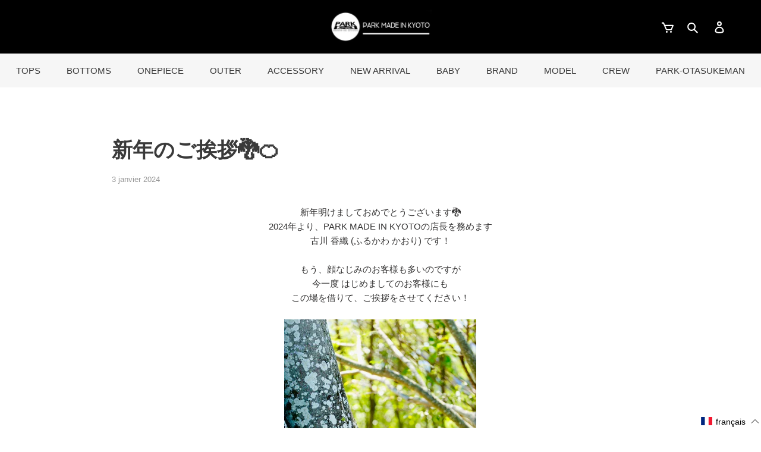

--- FILE ---
content_type: text/html; charset=utf-8
request_url: https://parkmadeinkyoto.com/?view=SFA
body_size: 57499
content:
<!doctype html>
<html class="no-js" lang="ja">
<head>


  <meta charset="utf-8">
  <meta http-equiv="X-UA-Compatible" content="IE=edge,chrome=1">
  <meta name="viewport" content="width=device-width,initial-scale=1">
  <meta name="theme-color" content="#3a3a3a">

  <link rel="preconnect" href="https://cdn.shopify.com" crossorigin>
  <link rel="preconnect" href="https://fonts.shopifycdn.com" crossorigin>
  <link rel="preconnect" href="https://monorail-edge.shopifysvc.com"><link rel="preload" href="//parkmadeinkyoto.com/cdn/shop/t/10/assets/theme.css?v=95564308787946449811751418408" as="style">
  <link href="//parkmadeinkyoto.com/cdn/shop/t/10/assets/park-customize.css?v=149261411197627131351751424120" rel="stylesheet" type="text/css" media="all" />
  <link rel="preload" as="font" href="" type="font/woff2" crossorigin>
  <link rel="preload" as="font" href="" type="font/woff2" crossorigin>
  <link rel="preload" as="font" href="" type="font/woff2" crossorigin>
  <link rel="preload" href="//parkmadeinkyoto.com/cdn/shop/t/10/assets/theme.js?v=140869348110754777901751428888" as="script">
  <link rel="preload" href="//parkmadeinkyoto.com/cdn/shop/t/10/assets/lazysizes.js?v=63098554868324070131751418408" as="script"><link rel="canonical" href="https://parkmadeinkyoto.com/"><link rel="shortcut icon" href="//parkmadeinkyoto.com/cdn/shop/files/favicon_32x32.png?v=1613580055" type="image/png"><title>PARK MADE IN KYOTO</title><meta name="description" content="子供服を通じてお洋服の楽しみ方、子供達との付き合い方を提案するお店 PARK MADE IN KYOTO 国内外からセレクトした商品や、オリジナル商品など幅広いラインナップでお子様にあったコーディネートを提案します。"><!-- /snippets/social-meta-tags.liquid -->


<meta name="facebook-domain-verification" content="h9ol1ukvag0ruvhmahktl3zkf8fc0p" />
<meta property="og:site_name" content="PARK MADE IN KYOTO">
<meta property="og:url" content="https://parkmadeinkyoto.com/">
<meta property="og:title" content="PARK MADE IN KYOTO">
<meta property="og:type" content="website">
<meta property="og:description" content="子供服を通じてお洋服の楽しみ方、子供達との付き合い方を提案するお店 PARK MADE IN KYOTO 国内外からセレクトした商品や、オリジナル商品など幅広いラインナップでお子様にあったコーディネートを提案します。"><meta property="og:image" content="http://parkmadeinkyoto.com/cdn/shop/files/logo_header_1.jpg?v=1617898346">
  <meta property="og:image:secure_url" content="https://parkmadeinkyoto.com/cdn/shop/files/logo_header_1.jpg?v=1617898346">
  <meta property="og:image:width" content="1200">
  <meta property="og:image:height" content="628">


  <meta name="twitter:site" content="@kyoto_park">

<meta name="twitter:card" content="summary_large_image">
<meta name="twitter:title" content="PARK MADE IN KYOTO">
<meta name="twitter:description" content="子供服を通じてお洋服の楽しみ方、子供達との付き合い方を提案するお店 PARK MADE IN KYOTO 国内外からセレクトした商品や、オリジナル商品など幅広いラインナップでお子様にあったコーディネートを提案します。">

  
<style data-shopify>
:root {
    --color-text: #3a3a3a;
    --color-text-rgb: 58, 58, 58;
    --color-body-text: #333232;
    --color-sale-text: #EA0606;
    --color-small-button-text-border: #3a3a3a;
    --color-text-field: #ffffff;
    --color-text-field-text: #000000;
    --color-text-field-text-rgb: 0, 0, 0;

    --color-btn-primary: #3a3a3a;
    --color-btn-primary-darker: #212121;
    --color-btn-primary-text: #ffffff;

    --color-blankstate: rgba(51, 50, 50, 0.35);
    --color-blankstate-border: rgba(51, 50, 50, 0.2);
    --color-blankstate-background: rgba(51, 50, 50, 0.1);

    --color-text-focus:#606060;
    --color-overlay-text-focus:#e6e6e6;
    --color-btn-primary-focus:#606060;
    --color-btn-social-focus:#d2d2d2;
    --color-small-button-text-border-focus:#606060;
    --predictive-search-focus:#f2f2f2;

    --color-body: #ffffff;
    --color-bg: #ffffff;
    --color-bg-rgb: 255, 255, 255;
    --color-bg-alt: rgba(51, 50, 50, 0.05);
    --color-bg-currency-selector: rgba(51, 50, 50, 0.2);

    --color-overlay-title-text: #ffffff;
    --color-image-overlay: #685858;
    --color-image-overlay-rgb: 104, 88, 88;--opacity-image-overlay: 0.4;--hover-overlay-opacity: 0.8;

    --color-border: #ebebeb;
    --color-border-form: #cccccc;
    --color-border-form-darker: #b3b3b3;

    --svg-select-icon: url(//parkmadeinkyoto.com/cdn/shop/t/10/assets/ico-select.svg?v=29003672709104678581751418408);
    --slick-img-url: url(//parkmadeinkyoto.com/cdn/shop/t/10/assets/ajax-loader.gif?v=41356863302472015721751418408);

    --font-weight-body--bold: 700;
    --font-weight-body--bolder: 700;

    --font-stack-header: Helvetica, Arial, sans-serif;
    --font-style-header: normal;
    --font-weight-header: 700;

    --font-stack-body: Helvetica, Arial, sans-serif;
    --font-style-body: normal;
    --font-weight-body: 400;

    --font-size-header: 26;

    --font-size-base: 15;

    --font-h1-desktop: 35;
    --font-h1-mobile: 32;
    --font-h2-desktop: 20;
    --font-h2-mobile: 18;
    --font-h3-mobile: 20;
    --font-h4-desktop: 17;
    --font-h4-mobile: 15;
    --font-h5-desktop: 15;
    --font-h5-mobile: 13;
    --font-h6-desktop: 14;
    --font-h6-mobile: 12;

    --font-mega-title-large-desktop: 65;

    --font-rich-text-large: 17;
    --font-rich-text-small: 13;

    
--color-video-bg: #f2f2f2;

    
    --global-color-image-loader-primary: rgba(58, 58, 58, 0.06);
    --global-color-image-loader-secondary: rgba(58, 58, 58, 0.12);
  }
</style>


  <style>*,::after,::before{box-sizing:border-box}body{margin:0}body,html{background-color:var(--color-body)}body,button{font-size:calc(var(--font-size-base) * 1px);font-family:var(--font-stack-body);font-style:var(--font-style-body);font-weight:var(--font-weight-body);color:var(--color-text);line-height:1.5}body,button{-webkit-font-smoothing:antialiased;-webkit-text-size-adjust:100%}.border-bottom{border-bottom:1px solid var(--color-border)}.btn--link{background-color:transparent;border:0;margin:0;color:var(--color-text);text-align:left}.text-right{text-align:right}.icon{display:inline-block;width:20px;height:20px;vertical-align:middle;fill:currentColor}.icon__fallback-text,.visually-hidden{position:absolute!important;overflow:hidden;clip:rect(0 0 0 0);height:1px;width:1px;margin:-1px;padding:0;border:0}svg.icon:not(.icon--full-color) circle,svg.icon:not(.icon--full-color) ellipse,svg.icon:not(.icon--full-color) g,svg.icon:not(.icon--full-color) line,svg.icon:not(.icon--full-color) path,svg.icon:not(.icon--full-color) polygon,svg.icon:not(.icon--full-color) polyline,svg.icon:not(.icon--full-color) rect,symbol.icon:not(.icon--full-color) circle,symbol.icon:not(.icon--full-color) ellipse,symbol.icon:not(.icon--full-color) g,symbol.icon:not(.icon--full-color) line,symbol.icon:not(.icon--full-color) path,symbol.icon:not(.icon--full-color) polygon,symbol.icon:not(.icon--full-color) polyline,symbol.icon:not(.icon--full-color) rect{fill:inherit;stroke:inherit}li{list-style:none}.list--inline{padding:0;margin:0}.list--inline>li{display:inline-block;margin-bottom:0;vertical-align:middle}a{color:var(--color-text);text-decoration:none}.h1,.h2,h1,h2{margin:0 0 17.5px;font-family:var(--font-stack-header);font-style:var(--font-style-header);font-weight:var(--font-weight-header);line-height:1.2;overflow-wrap:break-word;word-wrap:break-word}.h1 a,.h2 a,h1 a,h2 a{color:inherit;text-decoration:none;font-weight:inherit}.h1,h1{font-size:calc(((var(--font-h1-desktop))/ (var(--font-size-base))) * 1em);text-transform:none;letter-spacing:0}@media only screen and (max-width:749px){.h1,h1{font-size:calc(((var(--font-h1-mobile))/ (var(--font-size-base))) * 1em)}}.h2,h2{font-size:calc(((var(--font-h2-desktop))/ (var(--font-size-base))) * 1em);text-transform:uppercase;letter-spacing:.1em}@media only screen and (max-width:749px){.h2,h2{font-size:calc(((var(--font-h2-mobile))/ (var(--font-size-base))) * 1em)}}p{color:var(--color-body-text);margin:0 0 19.44444px}@media only screen and (max-width:749px){p{font-size:calc(((var(--font-size-base) - 1)/ (var(--font-size-base))) * 1em)}}p:last-child{margin-bottom:0}@media only screen and (max-width:749px){.small--hide{display:none!important}}.grid{list-style:none;margin:0;padding:0;margin-left:-30px}.grid::after{content:'';display:table;clear:both}@media only screen and (max-width:749px){.grid{margin-left:-22px}}.grid::after{content:'';display:table;clear:both}.grid--no-gutters{margin-left:0}.grid--no-gutters .grid__item{padding-left:0}.grid--table{display:table;table-layout:fixed;width:100%}.grid--table>.grid__item{float:none;display:table-cell;vertical-align:middle}.grid__item{float:left;padding-left:30px;width:100%}@media only screen and (max-width:749px){.grid__item{padding-left:22px}}.grid__item[class*="--push"]{position:relative}@media only screen and (min-width:750px){.medium-up--one-quarter{width:25%}.medium-up--push-one-third{width:33.33%}.medium-up--one-half{width:50%}.medium-up--push-one-third{left:33.33%;position:relative}}.site-header{position:relative;background-color:var(--color-body)}@media only screen and (max-width:749px){.site-header{border-bottom:1px solid var(--color-border)}}@media only screen and (min-width:750px){.site-header{padding:0 55px}.site-header.logo--center{padding-top:30px}}.site-header__logo{margin:15px 0}.logo-align--center .site-header__logo{text-align:center;margin:0 auto}@media only screen and (max-width:749px){.logo-align--center .site-header__logo{text-align:left;margin:15px 0}}@media only screen and (max-width:749px){.site-header__logo{padding-left:22px;text-align:left}.site-header__logo img{margin:0}}.site-header__logo-link{display:inline-block;word-break:break-word}@media only screen and (min-width:750px){.logo-align--center .site-header__logo-link{margin:0 auto}}.site-header__logo-image{display:block}@media only screen and (min-width:750px){.site-header__logo-image{margin:0 auto}}.site-header__logo-image img{width:100%}.site-header__logo-image--centered img{margin:0 auto}.site-header__logo img{display:block}.site-header__icons{position:relative;white-space:nowrap}@media only screen and (max-width:749px){.site-header__icons{width:auto;padding-right:13px}.site-header__icons .btn--link,.site-header__icons .site-header__cart{font-size:calc(((var(--font-size-base))/ (var(--font-size-base))) * 1em)}}.site-header__icons-wrapper{position:relative;display:-webkit-flex;display:-ms-flexbox;display:flex;width:100%;-ms-flex-align:center;-webkit-align-items:center;-moz-align-items:center;-ms-align-items:center;-o-align-items:center;align-items:center;-webkit-justify-content:flex-end;-ms-justify-content:flex-end;justify-content:flex-end}.site-header__account,.site-header__cart,.site-header__search{position:relative}.site-header__search.site-header__icon{display:none}@media only screen and (min-width:1400px){.site-header__search.site-header__icon{display:block}}.site-header__search-toggle{display:block}@media only screen and (min-width:750px){.site-header__account,.site-header__cart{padding:10px 11px}}.site-header__cart-title,.site-header__search-title{position:absolute!important;overflow:hidden;clip:rect(0 0 0 0);height:1px;width:1px;margin:-1px;padding:0;border:0;display:block;vertical-align:middle}.site-header__cart-title{margin-right:3px}.site-header__cart-count{display:flex;align-items:center;justify-content:center;position:absolute;right:.4rem;top:.2rem;font-weight:700;background-color:var(--color-btn-primary);color:var(--color-btn-primary-text);border-radius:50%;min-width:1em;height:1em}.site-header__cart-count span{font-family:HelveticaNeue,"Helvetica Neue",Helvetica,Arial,sans-serif;font-size:calc(11em / 16);line-height:1}@media only screen and (max-width:749px){.site-header__cart-count{top:calc(7em / 16);right:0;border-radius:50%;min-width:calc(19em / 16);height:calc(19em / 16)}}@media only screen and (max-width:749px){.site-header__cart-count span{padding:.25em calc(6em / 16);font-size:12px}}.site-header__menu{display:none}@media only screen and (max-width:749px){.site-header__icon{display:inline-block;vertical-align:middle;padding:10px 11px;margin:0}}@media only screen and (min-width:750px){.site-header__icon .icon-search{margin-right:3px}}.announcement-bar{z-index:10;position:relative;text-align:center;border-bottom:1px solid transparent;padding:2px}.announcement-bar__link{display:block}.announcement-bar__message{display:block;padding:11px 22px;font-size:calc(((16)/ (var(--font-size-base))) * 1em);font-weight:var(--font-weight-header)}@media only screen and (min-width:750px){.announcement-bar__message{padding-left:55px;padding-right:55px}}.site-nav{position:relative;padding:0;text-align:center;margin:25px 0}.site-nav a{padding:3px 10px}.site-nav__link{display:block;white-space:nowrap}.site-nav--centered .site-nav__link{padding-top:0}.site-nav__link .icon-chevron-down{width:calc(8em / 16);height:calc(8em / 16);margin-left:.5rem}.site-nav__label{border-bottom:1px solid transparent}.site-nav__link--active .site-nav__label{border-bottom-color:var(--color-text)}.site-nav__link--button{border:none;background-color:transparent;padding:3px 10px}.site-header__mobile-nav{z-index:11;position:relative;background-color:var(--color-body)}@media only screen and (max-width:749px){.site-header__mobile-nav{display:-webkit-flex;display:-ms-flexbox;display:flex;width:100%;-ms-flex-align:center;-webkit-align-items:center;-moz-align-items:center;-ms-align-items:center;-o-align-items:center;align-items:center}}.mobile-nav--open .icon-close{display:none}.main-content{opacity:0}.main-content .shopify-section{display:none}.main-content .shopify-section:first-child{display:inherit}.critical-hidden{display:none}</style>

  <script>
    window.performance.mark('debut:theme_stylesheet_loaded.start');

    function onLoadStylesheet() {
      performance.mark('debut:theme_stylesheet_loaded.end');
      performance.measure('debut:theme_stylesheet_loaded', 'debut:theme_stylesheet_loaded.start', 'debut:theme_stylesheet_loaded.end');

      var url = "//parkmadeinkyoto.com/cdn/shop/t/10/assets/theme.css?v=95564308787946449811751418408";
      var link = document.querySelector('link[href="' + url + '"]');
      link.loaded = true;
      link.dispatchEvent(new Event('load'));
    }
  </script>

  <link rel="stylesheet" href="//parkmadeinkyoto.com/cdn/shop/t/10/assets/theme.css?v=95564308787946449811751418408" type="text/css" media="print" onload="this.media='all';onLoadStylesheet()">

  <style>
    
    
    
    
    
    
  </style>

  <script>
    var theme = {
      breakpoints: {
        medium: 750,
        large: 990,
        widescreen: 1400
      },
      strings: {
        addToCart: "カートに追加する",
        soldOut: "売り切れ",
        unavailable: "お取り扱いできません",
        regularPrice: "通常価格",
        salePrice: "販売価格",
        sale: "セール",
        fromLowestPrice: "[price]〜",
        vendor: "販売元",
        showMore: "さらに表示する",
        showLess: "表示を減らす",
        searchFor: "検索する",
        addressError: "住所を調べる際にエラーが発生しました",
        addressNoResults: "その住所は見つかりませんでした",
        addressQueryLimit: "Google APIの使用量の制限を超えました。\u003ca href=\"https:\/\/developers.google.com\/maps\/premium\/usage-limits\"\u003eプレミアムプラン\u003c\/a\u003eへのアップグレードをご検討ください。",
        authError: "あなたのGoogle Mapsのアカウント認証で問題が発生しました。",
        newWindow: "新しいウィンドウで開く",
        external: "外部のウェブサイトに移動します。",
        newWindowExternal: "外部のウェブサイトを新しいウィンドウで開く",
        removeLabel: "[product] を削除する",
        update: "アップデート",
        quantity: "数量",
        discountedTotal: "ディスカウント合計",
        regularTotal: "通常合計",
        priceColumn: "ディスカウントの詳細については価格列を参照してください。",
        quantityMinimumMessage: "数量は1以上でなければなりません",
        cartError: "お客様のカートをアップデートするときにエラーが発生しました。再度お試しください。",
        removedItemMessage: "カートから \u003cspan class=\"cart__removed-product-details\"\u003e([quantity]) 個の[link]\u003c\/span\u003eが消去されました。",
        unitPrice: "単価",
        unitPriceSeparator: "あたり",
        oneCartCount: "1個のアイテム",
        otherCartCount: "[count]個のアイテム",
        quantityLabel: "数量: [count]",
        products: "商品",
        loading: "読み込んでいます",
        number_of_results: "[result_number]\/[results_count]",
        number_of_results_found: "[results_count]件の結果が見つかりました",
        one_result_found: "1件の結果が見つかりました"
      },
      moneyFormat: "¥{{amount_no_decimals}}",
      moneyFormatWithCurrency: "¥{{amount_no_decimals}}",
      settings: {
        predictiveSearchEnabled: true,
        predictiveSearchShowPrice: false,
        predictiveSearchShowVendor: false
      },
      stylesheet: "//parkmadeinkyoto.com/cdn/shop/t/10/assets/theme.css?v=95564308787946449811751418408"
    }

    document.documentElement.className = document.documentElement.className.replace('no-js', 'js');
  </script><script src="//parkmadeinkyoto.com/cdn/shop/t/10/assets/theme.js?v=140869348110754777901751428888" defer="defer"></script>
  <script src="//parkmadeinkyoto.com/cdn/shop/t/10/assets/lazysizes.js?v=63098554868324070131751418408" async="async"></script>
  <script src="//ajax.googleapis.com/ajax/libs/jquery/2.1.3/jquery.min.js"></script>

  <script type="text/javascript">
    if (window.MSInputMethodContext && document.documentMode) {
      var scripts = document.getElementsByTagName('script')[0];
      var polyfill = document.createElement("script");
      polyfill.defer = true;
      polyfill.src = "//parkmadeinkyoto.com/cdn/shop/t/10/assets/ie11CustomProperties.min.js?v=146208399201472936201751418408";

      scripts.parentNode.insertBefore(polyfill, scripts);
    }
  </script>

  <script>window.performance && window.performance.mark && window.performance.mark('shopify.content_for_header.start');</script><meta name="google-site-verification" content="Qj188Suz2ZjHNZqzPpqcIhvs2IjAsR53g0RIQHfDtzA">
<meta id="shopify-digital-wallet" name="shopify-digital-wallet" content="/53933703347/digital_wallets/dialog">
<meta name="shopify-checkout-api-token" content="2ffe8a3478414c5b6b05eb8167e8cd2e">
<link rel="alternate" hreflang="x-default" href="https://parkmadeinkyoto.com/">
<link rel="alternate" hreflang="ja" href="https://parkmadeinkyoto.com/">
<link rel="alternate" hreflang="es" href="https://parkmadeinkyoto.com/es">
<link rel="alternate" hreflang="de" href="https://parkmadeinkyoto.com/de">
<link rel="alternate" hreflang="fr" href="https://parkmadeinkyoto.com/fr">
<link rel="alternate" hreflang="en" href="https://parkmadeinkyoto.com/en">
<link rel="alternate" hreflang="pt" href="https://parkmadeinkyoto.com/pt">
<script async="async" src="/checkouts/internal/preloads.js?locale=ja-JP"></script>
<link rel="preconnect" href="https://shop.app" crossorigin="anonymous">
<script async="async" src="https://shop.app/checkouts/internal/preloads.js?locale=ja-JP&shop_id=53933703347" crossorigin="anonymous"></script>
<script id="apple-pay-shop-capabilities" type="application/json">{"shopId":53933703347,"countryCode":"JP","currencyCode":"JPY","merchantCapabilities":["supports3DS"],"merchantId":"gid:\/\/shopify\/Shop\/53933703347","merchantName":"PARK MADE IN KYOTO","requiredBillingContactFields":["postalAddress","email","phone"],"requiredShippingContactFields":["postalAddress","email","phone"],"shippingType":"shipping","supportedNetworks":["visa","masterCard","amex","jcb","discover"],"total":{"type":"pending","label":"PARK MADE IN KYOTO","amount":"1.00"},"shopifyPaymentsEnabled":true,"supportsSubscriptions":true}</script>
<script id="shopify-features" type="application/json">{"accessToken":"2ffe8a3478414c5b6b05eb8167e8cd2e","betas":["rich-media-storefront-analytics"],"domain":"parkmadeinkyoto.com","predictiveSearch":false,"shopId":53933703347,"locale":"ja"}</script>
<script>var Shopify = Shopify || {};
Shopify.shop = "park-amo.myshopify.com";
Shopify.locale = "ja";
Shopify.currency = {"active":"JPY","rate":"1.0"};
Shopify.country = "JP";
Shopify.theme = {"name":"PARK-AMO-v1_Base:Debut_new_easyPoints","id":147278626995,"schema_name":"Debut","schema_version":"17.9.1","theme_store_id":796,"role":"main"};
Shopify.theme.handle = "null";
Shopify.theme.style = {"id":null,"handle":null};
Shopify.cdnHost = "parkmadeinkyoto.com/cdn";
Shopify.routes = Shopify.routes || {};
Shopify.routes.root = "/";</script>
<script type="module">!function(o){(o.Shopify=o.Shopify||{}).modules=!0}(window);</script>
<script>!function(o){function n(){var o=[];function n(){o.push(Array.prototype.slice.apply(arguments))}return n.q=o,n}var t=o.Shopify=o.Shopify||{};t.loadFeatures=n(),t.autoloadFeatures=n()}(window);</script>
<script>
  window.ShopifyPay = window.ShopifyPay || {};
  window.ShopifyPay.apiHost = "shop.app\/pay";
  window.ShopifyPay.redirectState = "pending";
</script>
<script id="shop-js-analytics" type="application/json">{"pageType":"index"}</script>
<script defer="defer" async type="module" src="//parkmadeinkyoto.com/cdn/shopifycloud/shop-js/modules/v2/client.init-shop-cart-sync_Cun6Ba8E.ja.esm.js"></script>
<script defer="defer" async type="module" src="//parkmadeinkyoto.com/cdn/shopifycloud/shop-js/modules/v2/chunk.common_DGWubyOB.esm.js"></script>
<script type="module">
  await import("//parkmadeinkyoto.com/cdn/shopifycloud/shop-js/modules/v2/client.init-shop-cart-sync_Cun6Ba8E.ja.esm.js");
await import("//parkmadeinkyoto.com/cdn/shopifycloud/shop-js/modules/v2/chunk.common_DGWubyOB.esm.js");

  window.Shopify.SignInWithShop?.initShopCartSync?.({"fedCMEnabled":true,"windoidEnabled":true});

</script>
<script>
  window.Shopify = window.Shopify || {};
  if (!window.Shopify.featureAssets) window.Shopify.featureAssets = {};
  window.Shopify.featureAssets['shop-js'] = {"shop-cart-sync":["modules/v2/client.shop-cart-sync_kpadWrR6.ja.esm.js","modules/v2/chunk.common_DGWubyOB.esm.js"],"init-fed-cm":["modules/v2/client.init-fed-cm_deEwcgdG.ja.esm.js","modules/v2/chunk.common_DGWubyOB.esm.js"],"shop-button":["modules/v2/client.shop-button_Bgl7Akkx.ja.esm.js","modules/v2/chunk.common_DGWubyOB.esm.js"],"shop-cash-offers":["modules/v2/client.shop-cash-offers_CGfJizyJ.ja.esm.js","modules/v2/chunk.common_DGWubyOB.esm.js","modules/v2/chunk.modal_Ba7vk6QP.esm.js"],"init-windoid":["modules/v2/client.init-windoid_DLaIoEuB.ja.esm.js","modules/v2/chunk.common_DGWubyOB.esm.js"],"shop-toast-manager":["modules/v2/client.shop-toast-manager_BZdAlEPY.ja.esm.js","modules/v2/chunk.common_DGWubyOB.esm.js"],"init-shop-email-lookup-coordinator":["modules/v2/client.init-shop-email-lookup-coordinator_BxGPdBrh.ja.esm.js","modules/v2/chunk.common_DGWubyOB.esm.js"],"init-shop-cart-sync":["modules/v2/client.init-shop-cart-sync_Cun6Ba8E.ja.esm.js","modules/v2/chunk.common_DGWubyOB.esm.js"],"avatar":["modules/v2/client.avatar_BTnouDA3.ja.esm.js"],"pay-button":["modules/v2/client.pay-button_iRJggQYg.ja.esm.js","modules/v2/chunk.common_DGWubyOB.esm.js"],"init-customer-accounts":["modules/v2/client.init-customer-accounts_BbQrQ-BF.ja.esm.js","modules/v2/client.shop-login-button_CXxZBmJa.ja.esm.js","modules/v2/chunk.common_DGWubyOB.esm.js","modules/v2/chunk.modal_Ba7vk6QP.esm.js"],"init-shop-for-new-customer-accounts":["modules/v2/client.init-shop-for-new-customer-accounts_48e-446J.ja.esm.js","modules/v2/client.shop-login-button_CXxZBmJa.ja.esm.js","modules/v2/chunk.common_DGWubyOB.esm.js","modules/v2/chunk.modal_Ba7vk6QP.esm.js"],"shop-login-button":["modules/v2/client.shop-login-button_CXxZBmJa.ja.esm.js","modules/v2/chunk.common_DGWubyOB.esm.js","modules/v2/chunk.modal_Ba7vk6QP.esm.js"],"init-customer-accounts-sign-up":["modules/v2/client.init-customer-accounts-sign-up_Bb65hYMR.ja.esm.js","modules/v2/client.shop-login-button_CXxZBmJa.ja.esm.js","modules/v2/chunk.common_DGWubyOB.esm.js","modules/v2/chunk.modal_Ba7vk6QP.esm.js"],"shop-follow-button":["modules/v2/client.shop-follow-button_BO2OQvUT.ja.esm.js","modules/v2/chunk.common_DGWubyOB.esm.js","modules/v2/chunk.modal_Ba7vk6QP.esm.js"],"checkout-modal":["modules/v2/client.checkout-modal__QRFVvMA.ja.esm.js","modules/v2/chunk.common_DGWubyOB.esm.js","modules/v2/chunk.modal_Ba7vk6QP.esm.js"],"lead-capture":["modules/v2/client.lead-capture_Be4qr8sG.ja.esm.js","modules/v2/chunk.common_DGWubyOB.esm.js","modules/v2/chunk.modal_Ba7vk6QP.esm.js"],"shop-login":["modules/v2/client.shop-login_BCaq99Td.ja.esm.js","modules/v2/chunk.common_DGWubyOB.esm.js","modules/v2/chunk.modal_Ba7vk6QP.esm.js"],"payment-terms":["modules/v2/client.payment-terms_C-1Cu6jg.ja.esm.js","modules/v2/chunk.common_DGWubyOB.esm.js","modules/v2/chunk.modal_Ba7vk6QP.esm.js"]};
</script>
<script>(function() {
  var isLoaded = false;
  function asyncLoad() {
    if (isLoaded) return;
    isLoaded = true;
    var urls = ["https:\/\/favorite.app-colony.com\/public\/js\/app_favorite_button.min.js?shop=park-amo.myshopify.com","https:\/\/delivery-date-and-time-picker.amp.tokyo\/script_tags\/cart_attributes.js?shop=park-amo.myshopify.com","https:\/\/cdn.nfcube.com\/96c3d33ddc72b150ec923c02f150be78.js?shop=park-amo.myshopify.com"];
    for (var i = 0; i < urls.length; i++) {
      var s = document.createElement('script');
      s.type = 'text/javascript';
      s.async = true;
      s.src = urls[i];
      var x = document.getElementsByTagName('script')[0];
      x.parentNode.insertBefore(s, x);
    }
  };
  if(window.attachEvent) {
    window.attachEvent('onload', asyncLoad);
  } else {
    window.addEventListener('load', asyncLoad, false);
  }
})();</script>
<script id="__st">var __st={"a":53933703347,"offset":32400,"reqid":"b6f884bc-f426-423a-b717-2abf254a86a6-1768827705","pageurl":"parkmadeinkyoto.com\/?view=SFA","u":"a77047252af6","p":"home"};</script>
<script>window.ShopifyPaypalV4VisibilityTracking = true;</script>
<script id="captcha-bootstrap">!function(){'use strict';const t='contact',e='account',n='new_comment',o=[[t,t],['blogs',n],['comments',n],[t,'customer']],c=[[e,'customer_login'],[e,'guest_login'],[e,'recover_customer_password'],[e,'create_customer']],r=t=>t.map((([t,e])=>`form[action*='/${t}']:not([data-nocaptcha='true']) input[name='form_type'][value='${e}']`)).join(','),a=t=>()=>t?[...document.querySelectorAll(t)].map((t=>t.form)):[];function s(){const t=[...o],e=r(t);return a(e)}const i='password',u='form_key',d=['recaptcha-v3-token','g-recaptcha-response','h-captcha-response',i],f=()=>{try{return window.sessionStorage}catch{return}},m='__shopify_v',_=t=>t.elements[u];function p(t,e,n=!1){try{const o=window.sessionStorage,c=JSON.parse(o.getItem(e)),{data:r}=function(t){const{data:e,action:n}=t;return t[m]||n?{data:e,action:n}:{data:t,action:n}}(c);for(const[e,n]of Object.entries(r))t.elements[e]&&(t.elements[e].value=n);n&&o.removeItem(e)}catch(o){console.error('form repopulation failed',{error:o})}}const l='form_type',E='cptcha';function T(t){t.dataset[E]=!0}const w=window,h=w.document,L='Shopify',v='ce_forms',y='captcha';let A=!1;((t,e)=>{const n=(g='f06e6c50-85a8-45c8-87d0-21a2b65856fe',I='https://cdn.shopify.com/shopifycloud/storefront-forms-hcaptcha/ce_storefront_forms_captcha_hcaptcha.v1.5.2.iife.js',D={infoText:'hCaptchaによる保護',privacyText:'プライバシー',termsText:'利用規約'},(t,e,n)=>{const o=w[L][v],c=o.bindForm;if(c)return c(t,g,e,D).then(n);var r;o.q.push([[t,g,e,D],n]),r=I,A||(h.body.append(Object.assign(h.createElement('script'),{id:'captcha-provider',async:!0,src:r})),A=!0)});var g,I,D;w[L]=w[L]||{},w[L][v]=w[L][v]||{},w[L][v].q=[],w[L][y]=w[L][y]||{},w[L][y].protect=function(t,e){n(t,void 0,e),T(t)},Object.freeze(w[L][y]),function(t,e,n,w,h,L){const[v,y,A,g]=function(t,e,n){const i=e?o:[],u=t?c:[],d=[...i,...u],f=r(d),m=r(i),_=r(d.filter((([t,e])=>n.includes(e))));return[a(f),a(m),a(_),s()]}(w,h,L),I=t=>{const e=t.target;return e instanceof HTMLFormElement?e:e&&e.form},D=t=>v().includes(t);t.addEventListener('submit',(t=>{const e=I(t);if(!e)return;const n=D(e)&&!e.dataset.hcaptchaBound&&!e.dataset.recaptchaBound,o=_(e),c=g().includes(e)&&(!o||!o.value);(n||c)&&t.preventDefault(),c&&!n&&(function(t){try{if(!f())return;!function(t){const e=f();if(!e)return;const n=_(t);if(!n)return;const o=n.value;o&&e.removeItem(o)}(t);const e=Array.from(Array(32),(()=>Math.random().toString(36)[2])).join('');!function(t,e){_(t)||t.append(Object.assign(document.createElement('input'),{type:'hidden',name:u})),t.elements[u].value=e}(t,e),function(t,e){const n=f();if(!n)return;const o=[...t.querySelectorAll(`input[type='${i}']`)].map((({name:t})=>t)),c=[...d,...o],r={};for(const[a,s]of new FormData(t).entries())c.includes(a)||(r[a]=s);n.setItem(e,JSON.stringify({[m]:1,action:t.action,data:r}))}(t,e)}catch(e){console.error('failed to persist form',e)}}(e),e.submit())}));const S=(t,e)=>{t&&!t.dataset[E]&&(n(t,e.some((e=>e===t))),T(t))};for(const o of['focusin','change'])t.addEventListener(o,(t=>{const e=I(t);D(e)&&S(e,y())}));const B=e.get('form_key'),M=e.get(l),P=B&&M;t.addEventListener('DOMContentLoaded',(()=>{const t=y();if(P)for(const e of t)e.elements[l].value===M&&p(e,B);[...new Set([...A(),...v().filter((t=>'true'===t.dataset.shopifyCaptcha))])].forEach((e=>S(e,t)))}))}(h,new URLSearchParams(w.location.search),n,t,e,['guest_login'])})(!0,!0)}();</script>
<script integrity="sha256-4kQ18oKyAcykRKYeNunJcIwy7WH5gtpwJnB7kiuLZ1E=" data-source-attribution="shopify.loadfeatures" defer="defer" src="//parkmadeinkyoto.com/cdn/shopifycloud/storefront/assets/storefront/load_feature-a0a9edcb.js" crossorigin="anonymous"></script>
<script crossorigin="anonymous" defer="defer" src="//parkmadeinkyoto.com/cdn/shopifycloud/storefront/assets/shopify_pay/storefront-65b4c6d7.js?v=20250812"></script>
<script data-source-attribution="shopify.dynamic_checkout.dynamic.init">var Shopify=Shopify||{};Shopify.PaymentButton=Shopify.PaymentButton||{isStorefrontPortableWallets:!0,init:function(){window.Shopify.PaymentButton.init=function(){};var t=document.createElement("script");t.src="https://parkmadeinkyoto.com/cdn/shopifycloud/portable-wallets/latest/portable-wallets.ja.js",t.type="module",document.head.appendChild(t)}};
</script>
<script data-source-attribution="shopify.dynamic_checkout.buyer_consent">
  function portableWalletsHideBuyerConsent(e){var t=document.getElementById("shopify-buyer-consent"),n=document.getElementById("shopify-subscription-policy-button");t&&n&&(t.classList.add("hidden"),t.setAttribute("aria-hidden","true"),n.removeEventListener("click",e))}function portableWalletsShowBuyerConsent(e){var t=document.getElementById("shopify-buyer-consent"),n=document.getElementById("shopify-subscription-policy-button");t&&n&&(t.classList.remove("hidden"),t.removeAttribute("aria-hidden"),n.addEventListener("click",e))}window.Shopify?.PaymentButton&&(window.Shopify.PaymentButton.hideBuyerConsent=portableWalletsHideBuyerConsent,window.Shopify.PaymentButton.showBuyerConsent=portableWalletsShowBuyerConsent);
</script>
<script>
  function portableWalletsCleanup(e){e&&e.src&&console.error("Failed to load portable wallets script "+e.src);var t=document.querySelectorAll("shopify-accelerated-checkout .shopify-payment-button__skeleton, shopify-accelerated-checkout-cart .wallet-cart-button__skeleton"),e=document.getElementById("shopify-buyer-consent");for(let e=0;e<t.length;e++)t[e].remove();e&&e.remove()}function portableWalletsNotLoadedAsModule(e){e instanceof ErrorEvent&&"string"==typeof e.message&&e.message.includes("import.meta")&&"string"==typeof e.filename&&e.filename.includes("portable-wallets")&&(window.removeEventListener("error",portableWalletsNotLoadedAsModule),window.Shopify.PaymentButton.failedToLoad=e,"loading"===document.readyState?document.addEventListener("DOMContentLoaded",window.Shopify.PaymentButton.init):window.Shopify.PaymentButton.init())}window.addEventListener("error",portableWalletsNotLoadedAsModule);
</script>

<script type="module" src="https://parkmadeinkyoto.com/cdn/shopifycloud/portable-wallets/latest/portable-wallets.ja.js" onError="portableWalletsCleanup(this)" crossorigin="anonymous"></script>
<script nomodule>
  document.addEventListener("DOMContentLoaded", portableWalletsCleanup);
</script>

<link id="shopify-accelerated-checkout-styles" rel="stylesheet" media="screen" href="https://parkmadeinkyoto.com/cdn/shopifycloud/portable-wallets/latest/accelerated-checkout-backwards-compat.css" crossorigin="anonymous">
<style id="shopify-accelerated-checkout-cart">
        #shopify-buyer-consent {
  margin-top: 1em;
  display: inline-block;
  width: 100%;
}

#shopify-buyer-consent.hidden {
  display: none;
}

#shopify-subscription-policy-button {
  background: none;
  border: none;
  padding: 0;
  text-decoration: underline;
  font-size: inherit;
  cursor: pointer;
}

#shopify-subscription-policy-button::before {
  box-shadow: none;
}

      </style>

<script>window.performance && window.performance.mark && window.performance.mark('shopify.content_for_header.end');</script>

<!-- hasigo_pre_order -->

<!-- /hasigo_pre_order -->



<script>window.__pagefly_analytics_settings__ = {"acceptTracking":false};</script>

<link href="//parkmadeinkyoto.com/cdn/shop/t/10/assets/easy_points_integration.css?v=126608792488648313501751431844" rel="stylesheet" type="text/css" media="all" />
    <script src="//parkmadeinkyoto.com/cdn/shop/t/10/assets/easy_points_integration.min.js?v=50731539052888075361751431987" type="text/javascript"></script>
    <script src="//parkmadeinkyoto.com/cdn/shop/t/10/assets/easy_points.js?v=90342317348793233861751428957" type="text/javascript"></script>
<!-- BEGIN app block: shopify://apps/pagefly-page-builder/blocks/app-embed/83e179f7-59a0-4589-8c66-c0dddf959200 -->

<!-- BEGIN app snippet: pagefly-cro-ab-testing-main -->







<script>
  ;(function () {
    const url = new URL(window.location)
    const viewParam = url.searchParams.get('view')
    if (viewParam && viewParam.includes('variant-pf-')) {
      url.searchParams.set('pf_v', viewParam)
      url.searchParams.delete('view')
      window.history.replaceState({}, '', url)
    }
  })()
</script>



<script type='module'>
  
  window.PAGEFLY_CRO = window.PAGEFLY_CRO || {}

  window.PAGEFLY_CRO['data_debug'] = {
    original_template_suffix: "home",
    allow_ab_test: false,
    ab_test_start_time: 0,
    ab_test_end_time: 0,
    today_date_time: 1768827705000,
  }
  window.PAGEFLY_CRO['GA4'] = { enabled: false}
</script>

<!-- END app snippet -->








  <script src='https://cdn.shopify.com/extensions/019bb4f9-aed6-78a3-be91-e9d44663e6bf/pagefly-page-builder-215/assets/pagefly-helper.js' defer='defer'></script>

  <script src='https://cdn.shopify.com/extensions/019bb4f9-aed6-78a3-be91-e9d44663e6bf/pagefly-page-builder-215/assets/pagefly-general-helper.js' defer='defer'></script>

  <script src='https://cdn.shopify.com/extensions/019bb4f9-aed6-78a3-be91-e9d44663e6bf/pagefly-page-builder-215/assets/pagefly-snap-slider.js' defer='defer'></script>

  <script src='https://cdn.shopify.com/extensions/019bb4f9-aed6-78a3-be91-e9d44663e6bf/pagefly-page-builder-215/assets/pagefly-slideshow-v3.js' defer='defer'></script>

  <script src='https://cdn.shopify.com/extensions/019bb4f9-aed6-78a3-be91-e9d44663e6bf/pagefly-page-builder-215/assets/pagefly-slideshow-v4.js' defer='defer'></script>

  <script src='https://cdn.shopify.com/extensions/019bb4f9-aed6-78a3-be91-e9d44663e6bf/pagefly-page-builder-215/assets/pagefly-glider.js' defer='defer'></script>

  <script src='https://cdn.shopify.com/extensions/019bb4f9-aed6-78a3-be91-e9d44663e6bf/pagefly-page-builder-215/assets/pagefly-slideshow-v1-v2.js' defer='defer'></script>

  <script src='https://cdn.shopify.com/extensions/019bb4f9-aed6-78a3-be91-e9d44663e6bf/pagefly-page-builder-215/assets/pagefly-product-media.js' defer='defer'></script>

  <script src='https://cdn.shopify.com/extensions/019bb4f9-aed6-78a3-be91-e9d44663e6bf/pagefly-page-builder-215/assets/pagefly-product.js' defer='defer'></script>


<script id='pagefly-helper-data' type='application/json'>
  {
    "page_optimization": {
      "assets_prefetching": false
    },
    "elements_asset_mapper": {
      "Accordion": "https://cdn.shopify.com/extensions/019bb4f9-aed6-78a3-be91-e9d44663e6bf/pagefly-page-builder-215/assets/pagefly-accordion.js",
      "Accordion3": "https://cdn.shopify.com/extensions/019bb4f9-aed6-78a3-be91-e9d44663e6bf/pagefly-page-builder-215/assets/pagefly-accordion3.js",
      "CountDown": "https://cdn.shopify.com/extensions/019bb4f9-aed6-78a3-be91-e9d44663e6bf/pagefly-page-builder-215/assets/pagefly-countdown.js",
      "GMap1": "https://cdn.shopify.com/extensions/019bb4f9-aed6-78a3-be91-e9d44663e6bf/pagefly-page-builder-215/assets/pagefly-gmap.js",
      "GMap2": "https://cdn.shopify.com/extensions/019bb4f9-aed6-78a3-be91-e9d44663e6bf/pagefly-page-builder-215/assets/pagefly-gmap.js",
      "GMapBasicV2": "https://cdn.shopify.com/extensions/019bb4f9-aed6-78a3-be91-e9d44663e6bf/pagefly-page-builder-215/assets/pagefly-gmap.js",
      "GMapAdvancedV2": "https://cdn.shopify.com/extensions/019bb4f9-aed6-78a3-be91-e9d44663e6bf/pagefly-page-builder-215/assets/pagefly-gmap.js",
      "HTML.Video": "https://cdn.shopify.com/extensions/019bb4f9-aed6-78a3-be91-e9d44663e6bf/pagefly-page-builder-215/assets/pagefly-htmlvideo.js",
      "HTML.Video2": "https://cdn.shopify.com/extensions/019bb4f9-aed6-78a3-be91-e9d44663e6bf/pagefly-page-builder-215/assets/pagefly-htmlvideo2.js",
      "HTML.Video3": "https://cdn.shopify.com/extensions/019bb4f9-aed6-78a3-be91-e9d44663e6bf/pagefly-page-builder-215/assets/pagefly-htmlvideo2.js",
      "BackgroundVideo": "https://cdn.shopify.com/extensions/019bb4f9-aed6-78a3-be91-e9d44663e6bf/pagefly-page-builder-215/assets/pagefly-htmlvideo2.js",
      "Instagram": "https://cdn.shopify.com/extensions/019bb4f9-aed6-78a3-be91-e9d44663e6bf/pagefly-page-builder-215/assets/pagefly-instagram.js",
      "Instagram2": "https://cdn.shopify.com/extensions/019bb4f9-aed6-78a3-be91-e9d44663e6bf/pagefly-page-builder-215/assets/pagefly-instagram.js",
      "Insta3": "https://cdn.shopify.com/extensions/019bb4f9-aed6-78a3-be91-e9d44663e6bf/pagefly-page-builder-215/assets/pagefly-instagram3.js",
      "Tabs": "https://cdn.shopify.com/extensions/019bb4f9-aed6-78a3-be91-e9d44663e6bf/pagefly-page-builder-215/assets/pagefly-tab.js",
      "Tabs3": "https://cdn.shopify.com/extensions/019bb4f9-aed6-78a3-be91-e9d44663e6bf/pagefly-page-builder-215/assets/pagefly-tab3.js",
      "ProductBox": "https://cdn.shopify.com/extensions/019bb4f9-aed6-78a3-be91-e9d44663e6bf/pagefly-page-builder-215/assets/pagefly-cart.js",
      "FBPageBox2": "https://cdn.shopify.com/extensions/019bb4f9-aed6-78a3-be91-e9d44663e6bf/pagefly-page-builder-215/assets/pagefly-facebook.js",
      "FBLikeButton2": "https://cdn.shopify.com/extensions/019bb4f9-aed6-78a3-be91-e9d44663e6bf/pagefly-page-builder-215/assets/pagefly-facebook.js",
      "TwitterFeed2": "https://cdn.shopify.com/extensions/019bb4f9-aed6-78a3-be91-e9d44663e6bf/pagefly-page-builder-215/assets/pagefly-twitter.js",
      "Paragraph4": "https://cdn.shopify.com/extensions/019bb4f9-aed6-78a3-be91-e9d44663e6bf/pagefly-page-builder-215/assets/pagefly-paragraph4.js",

      "AliReviews": "https://cdn.shopify.com/extensions/019bb4f9-aed6-78a3-be91-e9d44663e6bf/pagefly-page-builder-215/assets/pagefly-3rd-elements.js",
      "BackInStock": "https://cdn.shopify.com/extensions/019bb4f9-aed6-78a3-be91-e9d44663e6bf/pagefly-page-builder-215/assets/pagefly-3rd-elements.js",
      "GloboBackInStock": "https://cdn.shopify.com/extensions/019bb4f9-aed6-78a3-be91-e9d44663e6bf/pagefly-page-builder-215/assets/pagefly-3rd-elements.js",
      "GrowaveWishlist": "https://cdn.shopify.com/extensions/019bb4f9-aed6-78a3-be91-e9d44663e6bf/pagefly-page-builder-215/assets/pagefly-3rd-elements.js",
      "InfiniteOptionsShopPad": "https://cdn.shopify.com/extensions/019bb4f9-aed6-78a3-be91-e9d44663e6bf/pagefly-page-builder-215/assets/pagefly-3rd-elements.js",
      "InkybayProductPersonalizer": "https://cdn.shopify.com/extensions/019bb4f9-aed6-78a3-be91-e9d44663e6bf/pagefly-page-builder-215/assets/pagefly-3rd-elements.js",
      "LimeSpot": "https://cdn.shopify.com/extensions/019bb4f9-aed6-78a3-be91-e9d44663e6bf/pagefly-page-builder-215/assets/pagefly-3rd-elements.js",
      "Loox": "https://cdn.shopify.com/extensions/019bb4f9-aed6-78a3-be91-e9d44663e6bf/pagefly-page-builder-215/assets/pagefly-3rd-elements.js",
      "Opinew": "https://cdn.shopify.com/extensions/019bb4f9-aed6-78a3-be91-e9d44663e6bf/pagefly-page-builder-215/assets/pagefly-3rd-elements.js",
      "Powr": "https://cdn.shopify.com/extensions/019bb4f9-aed6-78a3-be91-e9d44663e6bf/pagefly-page-builder-215/assets/pagefly-3rd-elements.js",
      "ProductReviews": "https://cdn.shopify.com/extensions/019bb4f9-aed6-78a3-be91-e9d44663e6bf/pagefly-page-builder-215/assets/pagefly-3rd-elements.js",
      "PushOwl": "https://cdn.shopify.com/extensions/019bb4f9-aed6-78a3-be91-e9d44663e6bf/pagefly-page-builder-215/assets/pagefly-3rd-elements.js",
      "ReCharge": "https://cdn.shopify.com/extensions/019bb4f9-aed6-78a3-be91-e9d44663e6bf/pagefly-page-builder-215/assets/pagefly-3rd-elements.js",
      "Rivyo": "https://cdn.shopify.com/extensions/019bb4f9-aed6-78a3-be91-e9d44663e6bf/pagefly-page-builder-215/assets/pagefly-3rd-elements.js",
      "TrackingMore": "https://cdn.shopify.com/extensions/019bb4f9-aed6-78a3-be91-e9d44663e6bf/pagefly-page-builder-215/assets/pagefly-3rd-elements.js",
      "Vitals": "https://cdn.shopify.com/extensions/019bb4f9-aed6-78a3-be91-e9d44663e6bf/pagefly-page-builder-215/assets/pagefly-3rd-elements.js",
      "Wiser": "https://cdn.shopify.com/extensions/019bb4f9-aed6-78a3-be91-e9d44663e6bf/pagefly-page-builder-215/assets/pagefly-3rd-elements.js"
    },
    "custom_elements_mapper": {
      "pf-click-action-element": "https://cdn.shopify.com/extensions/019bb4f9-aed6-78a3-be91-e9d44663e6bf/pagefly-page-builder-215/assets/pagefly-click-action-element.js",
      "pf-dialog-element": "https://cdn.shopify.com/extensions/019bb4f9-aed6-78a3-be91-e9d44663e6bf/pagefly-page-builder-215/assets/pagefly-dialog-element.js"
    }
  }
</script>


<!-- END app block --><script src="https://cdn.shopify.com/extensions/019b9b10-2e7d-7837-92cb-029ce468a4c6/easy-points-shopify-app-87/assets/sdk.bundle.js" type="text/javascript" defer="defer"></script>
<link href="https://monorail-edge.shopifysvc.com" rel="dns-prefetch">
<script>(function(){if ("sendBeacon" in navigator && "performance" in window) {try {var session_token_from_headers = performance.getEntriesByType('navigation')[0].serverTiming.find(x => x.name == '_s').description;} catch {var session_token_from_headers = undefined;}var session_cookie_matches = document.cookie.match(/_shopify_s=([^;]*)/);var session_token_from_cookie = session_cookie_matches && session_cookie_matches.length === 2 ? session_cookie_matches[1] : "";var session_token = session_token_from_headers || session_token_from_cookie || "";function handle_abandonment_event(e) {var entries = performance.getEntries().filter(function(entry) {return /monorail-edge.shopifysvc.com/.test(entry.name);});if (!window.abandonment_tracked && entries.length === 0) {window.abandonment_tracked = true;var currentMs = Date.now();var navigation_start = performance.timing.navigationStart;var payload = {shop_id: 53933703347,url: window.location.href,navigation_start,duration: currentMs - navigation_start,session_token,page_type: "index"};window.navigator.sendBeacon("https://monorail-edge.shopifysvc.com/v1/produce", JSON.stringify({schema_id: "online_store_buyer_site_abandonment/1.1",payload: payload,metadata: {event_created_at_ms: currentMs,event_sent_at_ms: currentMs}}));}}window.addEventListener('pagehide', handle_abandonment_event);}}());</script>
<script id="web-pixels-manager-setup">(function e(e,d,r,n,o){if(void 0===o&&(o={}),!Boolean(null===(a=null===(i=window.Shopify)||void 0===i?void 0:i.analytics)||void 0===a?void 0:a.replayQueue)){var i,a;window.Shopify=window.Shopify||{};var t=window.Shopify;t.analytics=t.analytics||{};var s=t.analytics;s.replayQueue=[],s.publish=function(e,d,r){return s.replayQueue.push([e,d,r]),!0};try{self.performance.mark("wpm:start")}catch(e){}var l=function(){var e={modern:/Edge?\/(1{2}[4-9]|1[2-9]\d|[2-9]\d{2}|\d{4,})\.\d+(\.\d+|)|Firefox\/(1{2}[4-9]|1[2-9]\d|[2-9]\d{2}|\d{4,})\.\d+(\.\d+|)|Chrom(ium|e)\/(9{2}|\d{3,})\.\d+(\.\d+|)|(Maci|X1{2}).+ Version\/(15\.\d+|(1[6-9]|[2-9]\d|\d{3,})\.\d+)([,.]\d+|)( \(\w+\)|)( Mobile\/\w+|) Safari\/|Chrome.+OPR\/(9{2}|\d{3,})\.\d+\.\d+|(CPU[ +]OS|iPhone[ +]OS|CPU[ +]iPhone|CPU IPhone OS|CPU iPad OS)[ +]+(15[._]\d+|(1[6-9]|[2-9]\d|\d{3,})[._]\d+)([._]\d+|)|Android:?[ /-](13[3-9]|1[4-9]\d|[2-9]\d{2}|\d{4,})(\.\d+|)(\.\d+|)|Android.+Firefox\/(13[5-9]|1[4-9]\d|[2-9]\d{2}|\d{4,})\.\d+(\.\d+|)|Android.+Chrom(ium|e)\/(13[3-9]|1[4-9]\d|[2-9]\d{2}|\d{4,})\.\d+(\.\d+|)|SamsungBrowser\/([2-9]\d|\d{3,})\.\d+/,legacy:/Edge?\/(1[6-9]|[2-9]\d|\d{3,})\.\d+(\.\d+|)|Firefox\/(5[4-9]|[6-9]\d|\d{3,})\.\d+(\.\d+|)|Chrom(ium|e)\/(5[1-9]|[6-9]\d|\d{3,})\.\d+(\.\d+|)([\d.]+$|.*Safari\/(?![\d.]+ Edge\/[\d.]+$))|(Maci|X1{2}).+ Version\/(10\.\d+|(1[1-9]|[2-9]\d|\d{3,})\.\d+)([,.]\d+|)( \(\w+\)|)( Mobile\/\w+|) Safari\/|Chrome.+OPR\/(3[89]|[4-9]\d|\d{3,})\.\d+\.\d+|(CPU[ +]OS|iPhone[ +]OS|CPU[ +]iPhone|CPU IPhone OS|CPU iPad OS)[ +]+(10[._]\d+|(1[1-9]|[2-9]\d|\d{3,})[._]\d+)([._]\d+|)|Android:?[ /-](13[3-9]|1[4-9]\d|[2-9]\d{2}|\d{4,})(\.\d+|)(\.\d+|)|Mobile Safari.+OPR\/([89]\d|\d{3,})\.\d+\.\d+|Android.+Firefox\/(13[5-9]|1[4-9]\d|[2-9]\d{2}|\d{4,})\.\d+(\.\d+|)|Android.+Chrom(ium|e)\/(13[3-9]|1[4-9]\d|[2-9]\d{2}|\d{4,})\.\d+(\.\d+|)|Android.+(UC? ?Browser|UCWEB|U3)[ /]?(15\.([5-9]|\d{2,})|(1[6-9]|[2-9]\d|\d{3,})\.\d+)\.\d+|SamsungBrowser\/(5\.\d+|([6-9]|\d{2,})\.\d+)|Android.+MQ{2}Browser\/(14(\.(9|\d{2,})|)|(1[5-9]|[2-9]\d|\d{3,})(\.\d+|))(\.\d+|)|K[Aa][Ii]OS\/(3\.\d+|([4-9]|\d{2,})\.\d+)(\.\d+|)/},d=e.modern,r=e.legacy,n=navigator.userAgent;return n.match(d)?"modern":n.match(r)?"legacy":"unknown"}(),u="modern"===l?"modern":"legacy",c=(null!=n?n:{modern:"",legacy:""})[u],f=function(e){return[e.baseUrl,"/wpm","/b",e.hashVersion,"modern"===e.buildTarget?"m":"l",".js"].join("")}({baseUrl:d,hashVersion:r,buildTarget:u}),m=function(e){var d=e.version,r=e.bundleTarget,n=e.surface,o=e.pageUrl,i=e.monorailEndpoint;return{emit:function(e){var a=e.status,t=e.errorMsg,s=(new Date).getTime(),l=JSON.stringify({metadata:{event_sent_at_ms:s},events:[{schema_id:"web_pixels_manager_load/3.1",payload:{version:d,bundle_target:r,page_url:o,status:a,surface:n,error_msg:t},metadata:{event_created_at_ms:s}}]});if(!i)return console&&console.warn&&console.warn("[Web Pixels Manager] No Monorail endpoint provided, skipping logging."),!1;try{return self.navigator.sendBeacon.bind(self.navigator)(i,l)}catch(e){}var u=new XMLHttpRequest;try{return u.open("POST",i,!0),u.setRequestHeader("Content-Type","text/plain"),u.send(l),!0}catch(e){return console&&console.warn&&console.warn("[Web Pixels Manager] Got an unhandled error while logging to Monorail."),!1}}}}({version:r,bundleTarget:l,surface:e.surface,pageUrl:self.location.href,monorailEndpoint:e.monorailEndpoint});try{o.browserTarget=l,function(e){var d=e.src,r=e.async,n=void 0===r||r,o=e.onload,i=e.onerror,a=e.sri,t=e.scriptDataAttributes,s=void 0===t?{}:t,l=document.createElement("script"),u=document.querySelector("head"),c=document.querySelector("body");if(l.async=n,l.src=d,a&&(l.integrity=a,l.crossOrigin="anonymous"),s)for(var f in s)if(Object.prototype.hasOwnProperty.call(s,f))try{l.dataset[f]=s[f]}catch(e){}if(o&&l.addEventListener("load",o),i&&l.addEventListener("error",i),u)u.appendChild(l);else{if(!c)throw new Error("Did not find a head or body element to append the script");c.appendChild(l)}}({src:f,async:!0,onload:function(){if(!function(){var e,d;return Boolean(null===(d=null===(e=window.Shopify)||void 0===e?void 0:e.analytics)||void 0===d?void 0:d.initialized)}()){var d=window.webPixelsManager.init(e)||void 0;if(d){var r=window.Shopify.analytics;r.replayQueue.forEach((function(e){var r=e[0],n=e[1],o=e[2];d.publishCustomEvent(r,n,o)})),r.replayQueue=[],r.publish=d.publishCustomEvent,r.visitor=d.visitor,r.initialized=!0}}},onerror:function(){return m.emit({status:"failed",errorMsg:"".concat(f," has failed to load")})},sri:function(e){var d=/^sha384-[A-Za-z0-9+/=]+$/;return"string"==typeof e&&d.test(e)}(c)?c:"",scriptDataAttributes:o}),m.emit({status:"loading"})}catch(e){m.emit({status:"failed",errorMsg:(null==e?void 0:e.message)||"Unknown error"})}}})({shopId: 53933703347,storefrontBaseUrl: "https://parkmadeinkyoto.com",extensionsBaseUrl: "https://extensions.shopifycdn.com/cdn/shopifycloud/web-pixels-manager",monorailEndpoint: "https://monorail-edge.shopifysvc.com/unstable/produce_batch",surface: "storefront-renderer",enabledBetaFlags: ["2dca8a86"],webPixelsConfigList: [{"id":"569213107","configuration":"{\"config\":\"{\\\"google_tag_ids\\\":[\\\"AW-494828787\\\",\\\"GT-WBKDCS4\\\"],\\\"target_country\\\":\\\"JP\\\",\\\"gtag_events\\\":[{\\\"type\\\":\\\"begin_checkout\\\",\\\"action_label\\\":\\\"AW-494828787\\\/LNRWCNnnsLEDEPP5-esB\\\"},{\\\"type\\\":\\\"search\\\",\\\"action_label\\\":\\\"AW-494828787\\\/jojSCNznsLEDEPP5-esB\\\"},{\\\"type\\\":\\\"view_item\\\",\\\"action_label\\\":[\\\"AW-494828787\\\/4NhKCNPnsLEDEPP5-esB\\\",\\\"MC-KQCS1H1S77\\\"]},{\\\"type\\\":\\\"purchase\\\",\\\"action_label\\\":[\\\"AW-494828787\\\/X1NoCNDnsLEDEPP5-esB\\\",\\\"MC-KQCS1H1S77\\\"]},{\\\"type\\\":\\\"page_view\\\",\\\"action_label\\\":[\\\"AW-494828787\\\/_--xCM3nsLEDEPP5-esB\\\",\\\"MC-KQCS1H1S77\\\"]},{\\\"type\\\":\\\"add_payment_info\\\",\\\"action_label\\\":\\\"AW-494828787\\\/FrtsCN_nsLEDEPP5-esB\\\"},{\\\"type\\\":\\\"add_to_cart\\\",\\\"action_label\\\":\\\"AW-494828787\\\/y3uBCNbnsLEDEPP5-esB\\\"}],\\\"enable_monitoring_mode\\\":false}\"}","eventPayloadVersion":"v1","runtimeContext":"OPEN","scriptVersion":"b2a88bafab3e21179ed38636efcd8a93","type":"APP","apiClientId":1780363,"privacyPurposes":[],"dataSharingAdjustments":{"protectedCustomerApprovalScopes":["read_customer_address","read_customer_email","read_customer_name","read_customer_personal_data","read_customer_phone"]}},{"id":"490504371","configuration":"{\"pixelCode\":\"CEQJ1DBC77U1B9A8EOMG\"}","eventPayloadVersion":"v1","runtimeContext":"STRICT","scriptVersion":"22e92c2ad45662f435e4801458fb78cc","type":"APP","apiClientId":4383523,"privacyPurposes":["ANALYTICS","MARKETING","SALE_OF_DATA"],"dataSharingAdjustments":{"protectedCustomerApprovalScopes":["read_customer_address","read_customer_email","read_customer_name","read_customer_personal_data","read_customer_phone"]}},{"id":"282427571","configuration":"{\"pixel_id\":\"287452946409007\",\"pixel_type\":\"facebook_pixel\",\"metaapp_system_user_token\":\"-\"}","eventPayloadVersion":"v1","runtimeContext":"OPEN","scriptVersion":"ca16bc87fe92b6042fbaa3acc2fbdaa6","type":"APP","apiClientId":2329312,"privacyPurposes":["ANALYTICS","MARKETING","SALE_OF_DATA"],"dataSharingAdjustments":{"protectedCustomerApprovalScopes":["read_customer_address","read_customer_email","read_customer_name","read_customer_personal_data","read_customer_phone"]}},{"id":"96534707","eventPayloadVersion":"v1","runtimeContext":"LAX","scriptVersion":"1","type":"CUSTOM","privacyPurposes":["ANALYTICS"],"name":"Google Analytics tag (migrated)"},{"id":"shopify-app-pixel","configuration":"{}","eventPayloadVersion":"v1","runtimeContext":"STRICT","scriptVersion":"0450","apiClientId":"shopify-pixel","type":"APP","privacyPurposes":["ANALYTICS","MARKETING"]},{"id":"shopify-custom-pixel","eventPayloadVersion":"v1","runtimeContext":"LAX","scriptVersion":"0450","apiClientId":"shopify-pixel","type":"CUSTOM","privacyPurposes":["ANALYTICS","MARKETING"]}],isMerchantRequest: false,initData: {"shop":{"name":"PARK MADE IN KYOTO","paymentSettings":{"currencyCode":"JPY"},"myshopifyDomain":"park-amo.myshopify.com","countryCode":"JP","storefrontUrl":"https:\/\/parkmadeinkyoto.com"},"customer":null,"cart":null,"checkout":null,"productVariants":[],"purchasingCompany":null},},"https://parkmadeinkyoto.com/cdn","fcfee988w5aeb613cpc8e4bc33m6693e112",{"modern":"","legacy":""},{"shopId":"53933703347","storefrontBaseUrl":"https:\/\/parkmadeinkyoto.com","extensionBaseUrl":"https:\/\/extensions.shopifycdn.com\/cdn\/shopifycloud\/web-pixels-manager","surface":"storefront-renderer","enabledBetaFlags":"[\"2dca8a86\"]","isMerchantRequest":"false","hashVersion":"fcfee988w5aeb613cpc8e4bc33m6693e112","publish":"custom","events":"[[\"page_viewed\",{}]]"});</script><script>
  window.ShopifyAnalytics = window.ShopifyAnalytics || {};
  window.ShopifyAnalytics.meta = window.ShopifyAnalytics.meta || {};
  window.ShopifyAnalytics.meta.currency = 'JPY';
  var meta = {"page":{"pageType":"home","requestId":"b6f884bc-f426-423a-b717-2abf254a86a6-1768827705"}};
  for (var attr in meta) {
    window.ShopifyAnalytics.meta[attr] = meta[attr];
  }
</script>
<script class="analytics">
  (function () {
    var customDocumentWrite = function(content) {
      var jquery = null;

      if (window.jQuery) {
        jquery = window.jQuery;
      } else if (window.Checkout && window.Checkout.$) {
        jquery = window.Checkout.$;
      }

      if (jquery) {
        jquery('body').append(content);
      }
    };

    var hasLoggedConversion = function(token) {
      if (token) {
        return document.cookie.indexOf('loggedConversion=' + token) !== -1;
      }
      return false;
    }

    var setCookieIfConversion = function(token) {
      if (token) {
        var twoMonthsFromNow = new Date(Date.now());
        twoMonthsFromNow.setMonth(twoMonthsFromNow.getMonth() + 2);

        document.cookie = 'loggedConversion=' + token + '; expires=' + twoMonthsFromNow;
      }
    }

    var trekkie = window.ShopifyAnalytics.lib = window.trekkie = window.trekkie || [];
    if (trekkie.integrations) {
      return;
    }
    trekkie.methods = [
      'identify',
      'page',
      'ready',
      'track',
      'trackForm',
      'trackLink'
    ];
    trekkie.factory = function(method) {
      return function() {
        var args = Array.prototype.slice.call(arguments);
        args.unshift(method);
        trekkie.push(args);
        return trekkie;
      };
    };
    for (var i = 0; i < trekkie.methods.length; i++) {
      var key = trekkie.methods[i];
      trekkie[key] = trekkie.factory(key);
    }
    trekkie.load = function(config) {
      trekkie.config = config || {};
      trekkie.config.initialDocumentCookie = document.cookie;
      var first = document.getElementsByTagName('script')[0];
      var script = document.createElement('script');
      script.type = 'text/javascript';
      script.onerror = function(e) {
        var scriptFallback = document.createElement('script');
        scriptFallback.type = 'text/javascript';
        scriptFallback.onerror = function(error) {
                var Monorail = {
      produce: function produce(monorailDomain, schemaId, payload) {
        var currentMs = new Date().getTime();
        var event = {
          schema_id: schemaId,
          payload: payload,
          metadata: {
            event_created_at_ms: currentMs,
            event_sent_at_ms: currentMs
          }
        };
        return Monorail.sendRequest("https://" + monorailDomain + "/v1/produce", JSON.stringify(event));
      },
      sendRequest: function sendRequest(endpointUrl, payload) {
        // Try the sendBeacon API
        if (window && window.navigator && typeof window.navigator.sendBeacon === 'function' && typeof window.Blob === 'function' && !Monorail.isIos12()) {
          var blobData = new window.Blob([payload], {
            type: 'text/plain'
          });

          if (window.navigator.sendBeacon(endpointUrl, blobData)) {
            return true;
          } // sendBeacon was not successful

        } // XHR beacon

        var xhr = new XMLHttpRequest();

        try {
          xhr.open('POST', endpointUrl);
          xhr.setRequestHeader('Content-Type', 'text/plain');
          xhr.send(payload);
        } catch (e) {
          console.log(e);
        }

        return false;
      },
      isIos12: function isIos12() {
        return window.navigator.userAgent.lastIndexOf('iPhone; CPU iPhone OS 12_') !== -1 || window.navigator.userAgent.lastIndexOf('iPad; CPU OS 12_') !== -1;
      }
    };
    Monorail.produce('monorail-edge.shopifysvc.com',
      'trekkie_storefront_load_errors/1.1',
      {shop_id: 53933703347,
      theme_id: 147278626995,
      app_name: "storefront",
      context_url: window.location.href,
      source_url: "//parkmadeinkyoto.com/cdn/s/trekkie.storefront.cd680fe47e6c39ca5d5df5f0a32d569bc48c0f27.min.js"});

        };
        scriptFallback.async = true;
        scriptFallback.src = '//parkmadeinkyoto.com/cdn/s/trekkie.storefront.cd680fe47e6c39ca5d5df5f0a32d569bc48c0f27.min.js';
        first.parentNode.insertBefore(scriptFallback, first);
      };
      script.async = true;
      script.src = '//parkmadeinkyoto.com/cdn/s/trekkie.storefront.cd680fe47e6c39ca5d5df5f0a32d569bc48c0f27.min.js';
      first.parentNode.insertBefore(script, first);
    };
    trekkie.load(
      {"Trekkie":{"appName":"storefront","development":false,"defaultAttributes":{"shopId":53933703347,"isMerchantRequest":null,"themeId":147278626995,"themeCityHash":"7380536949420825583","contentLanguage":"ja","currency":"JPY","eventMetadataId":"a4417591-e527-4646-bbff-820747532d9e"},"isServerSideCookieWritingEnabled":true,"monorailRegion":"shop_domain","enabledBetaFlags":["65f19447"]},"Session Attribution":{},"S2S":{"facebookCapiEnabled":true,"source":"trekkie-storefront-renderer","apiClientId":580111}}
    );

    var loaded = false;
    trekkie.ready(function() {
      if (loaded) return;
      loaded = true;

      window.ShopifyAnalytics.lib = window.trekkie;

      var originalDocumentWrite = document.write;
      document.write = customDocumentWrite;
      try { window.ShopifyAnalytics.merchantGoogleAnalytics.call(this); } catch(error) {};
      document.write = originalDocumentWrite;

      window.ShopifyAnalytics.lib.page(null,{"pageType":"home","requestId":"b6f884bc-f426-423a-b717-2abf254a86a6-1768827705","shopifyEmitted":true});

      var match = window.location.pathname.match(/checkouts\/(.+)\/(thank_you|post_purchase)/)
      var token = match? match[1]: undefined;
      if (!hasLoggedConversion(token)) {
        setCookieIfConversion(token);
        
      }
    });


        var eventsListenerScript = document.createElement('script');
        eventsListenerScript.async = true;
        eventsListenerScript.src = "//parkmadeinkyoto.com/cdn/shopifycloud/storefront/assets/shop_events_listener-3da45d37.js";
        document.getElementsByTagName('head')[0].appendChild(eventsListenerScript);

})();</script>
  <script>
  if (!window.ga || (window.ga && typeof window.ga !== 'function')) {
    window.ga = function ga() {
      (window.ga.q = window.ga.q || []).push(arguments);
      if (window.Shopify && window.Shopify.analytics && typeof window.Shopify.analytics.publish === 'function') {
        window.Shopify.analytics.publish("ga_stub_called", {}, {sendTo: "google_osp_migration"});
      }
      console.error("Shopify's Google Analytics stub called with:", Array.from(arguments), "\nSee https://help.shopify.com/manual/promoting-marketing/pixels/pixel-migration#google for more information.");
    };
    if (window.Shopify && window.Shopify.analytics && typeof window.Shopify.analytics.publish === 'function') {
      window.Shopify.analytics.publish("ga_stub_initialized", {}, {sendTo: "google_osp_migration"});
    }
  }
</script>
<script
  defer
  src="https://parkmadeinkyoto.com/cdn/shopifycloud/perf-kit/shopify-perf-kit-3.0.4.min.js"
  data-application="storefront-renderer"
  data-shop-id="53933703347"
  data-render-region="gcp-us-central1"
  data-page-type="index"
  data-theme-instance-id="147278626995"
  data-theme-name="Debut"
  data-theme-version="17.9.1"
  data-monorail-region="shop_domain"
  data-resource-timing-sampling-rate="10"
  data-shs="true"
  data-shs-beacon="true"
  data-shs-export-with-fetch="true"
  data-shs-logs-sample-rate="1"
  data-shs-beacon-endpoint="https://parkmadeinkyoto.com/api/collect"
></script>
</head>

<body class="template-index">

  <a class="in-page-link visually-hidden skip-link" href="#MainContent">コンテンツにスキップする</a><div id="shopify-section-header" class="shopify-section">

<div id="SearchDrawer" class="search-bar drawer drawer--top critical-hidden" role="dialog" aria-modal="true" aria-label="検索する" data-predictive-search-drawer>
  <div class="search-bar__interior">
    <div class="search-form__container" data-search-form-container>
      <form class="search-form search-bar__form" action="/search" method="get" role="search">
        <div class="search-form__input-wrapper">
          <input
            type="text"
            name="q"
            placeholder="検索する"
            role="combobox"
            aria-autocomplete="list"
            aria-owns="predictive-search-results"
            aria-expanded="false"
            aria-label="検索する"
            aria-haspopup="listbox"
            class="search-form__input search-bar__input"
            data-predictive-search-drawer-input
            data-base-url="/search"
          />
          <input type="hidden" name="options[prefix]" value="last" aria-hidden="true" />
          <div class="predictive-search-wrapper predictive-search-wrapper--drawer" data-predictive-search-mount="drawer"></div>
        </div>

        <button class="search-bar__submit search-form__submit"
          type="submit"
          data-search-form-submit>
          <svg aria-hidden="true" focusable="false" role="presentation" class="icon icon-search" viewBox="0 0 37 40"><path d="M35.6 36l-9.8-9.8c4.1-5.4 3.6-13.2-1.3-18.1-5.4-5.4-14.2-5.4-19.7 0-5.4 5.4-5.4 14.2 0 19.7 2.6 2.6 6.1 4.1 9.8 4.1 3 0 5.9-1 8.3-2.8l9.8 9.8c.4.4.9.6 1.4.6s1-.2 1.4-.6c.9-.9.9-2.1.1-2.9zm-20.9-8.2c-2.6 0-5.1-1-7-2.9-3.9-3.9-3.9-10.1 0-14C9.6 9 12.2 8 14.7 8s5.1 1 7 2.9c3.9 3.9 3.9 10.1 0 14-1.9 1.9-4.4 2.9-7 2.9z"/></svg>
          <span class="icon__fallback-text">送信</span>
        </button>
      </form>

      <div class="search-bar__actions">
        <button type="button" class="btn--link search-bar__close js-drawer-close">
          <svg aria-hidden="true" focusable="false" role="presentation" class="icon icon-close" viewBox="0 0 40 40"><path d="M23.868 20.015L39.117 4.78c1.11-1.108 1.11-2.77 0-3.877-1.109-1.108-2.773-1.108-3.882 0L19.986 16.137 4.737.904C3.628-.204 1.965-.204.856.904c-1.11 1.108-1.11 2.77 0 3.877l15.249 15.234L.855 35.248c-1.108 1.108-1.108 2.77 0 3.877.555.554 1.248.831 1.942.831s1.386-.277 1.94-.83l15.25-15.234 15.248 15.233c.555.554 1.248.831 1.941.831s1.387-.277 1.941-.83c1.11-1.109 1.11-2.77 0-3.878L23.868 20.015z" class="layer"/></svg>
          <span class="icon__fallback-text">検索を閉じる</span>
        </button>
      </div>
    </div>
  </div>
</div>


<div data-section-id="header" data-section-type="header-section" data-header-section>
  

  <header class="site-header logo--center" role="banner">
    <div class="grid grid--no-gutters grid--table site-header__mobile-nav">
      

      <div class="grid__item medium-up--one-third medium-up--push-one-third logo-align--center">
        
        
          <h1 class="h2 site-header__logo">
        
          
<a href="/" class="site-header__logo-image site-header__logo-image--centered" data-image-loading-animation>
              
              <img class="lazyload js"
                   src="//parkmadeinkyoto.com/cdn/shop/files/logo_header_1_300x300.jpg?v=1617898346"
                   data-src="//parkmadeinkyoto.com/cdn/shop/files/logo_header_1_{width}x.jpg?v=1617898346"
                   data-widths="[180, 360, 540, 720, 900, 1080, 1296, 1512, 1728, 2048]"
                   data-aspectratio="3.0"
                   data-sizes="auto"
                   alt="PARK MADE IN KYOTO"
                   style="max-width: 175px">
              <noscript>
                
                <img src="//parkmadeinkyoto.com/cdn/shop/files/logo_header_1_175x.jpg?v=1617898346"
                     srcset="//parkmadeinkyoto.com/cdn/shop/files/logo_header_1_175x.jpg?v=1617898346 1x, //parkmadeinkyoto.com/cdn/shop/files/logo_header_1_175x@2x.jpg?v=1617898346 2x"
                     alt="PARK MADE IN KYOTO"
                     style="max-width: 175px;">
              </noscript>
            </a>
          
        
          </h1>
        
      </div>

      

      <div class="grid__item medium-up--one-third medium-up--push-one-third text-right site-header__icons site-header__icons--plus">
        <nav class="site-header__icons-wrapper">

          
          <a href="/" class="btn-static only-mobile">
            <svg aria-hidden="true" focusable="false" role="presentation" class="icon icon-tag" viewBox="0 0 34.673 31.181"><path fill="#000" d="M27.73,27.73h-5.197V17.336H12.099V27.73H6.943V12.749l10.394-8.282l10.394,8.282V27.73z M17.336,0L0,13.845l2.192,2.72
	l1.299-1.056v15.672h12.099V20.787h3.492v10.394h12.099V15.509l1.299,1.056l2.192-2.72L17.336,0z"/></svg>
            <span class="static-nav-txt">ホーム</span>
          </a>

          
          <a href="/collections/pickup" class="btn-static static-pickup only-mobile">
            <svg aria-hidden="true" focusable="false" role="presentation" class="icon icon-tag" viewBox="0 0 36.846 36.969"><path fill="#000" d="M13.956,12.768c0-0.727-0.266-1.356-0.797-1.887c-0.531-0.531-1.174-0.797-1.929-0.797c-0.727,0-1.356,0.266-1.887,0.797
	c-0.531,0.531-0.797,1.16-0.797,1.887c0,0.755,0.266,1.398,0.797,1.929c0.531,0.531,1.16,0.797,1.887,0.797
	c0.755,0,1.398-0.266,1.929-0.797C13.691,14.166,13.956,13.523,13.956,12.768z M17.521,32.649L4.98,20.108V6.519h13.59L31.111,19.06
	L17.521,32.649z M20.583,3.499c-0.168-0.196-0.364-0.336-0.587-0.419c-0.224-0.084-0.447-0.126-0.671-0.126H3.219
	c-0.503,0-0.93,0.175-1.279,0.524c-0.35,0.35-0.524,0.776-0.524,1.279v16.106c0,0.224,0.042,0.447,0.126,0.671
	c0.084,0.224,0.224,0.419,0.419,0.587l14.303,14.303c0.168,0.168,0.364,0.301,0.587,0.398c0.224,0.098,0.447,0.147,0.671,0.147
	s0.447-0.049,0.671-0.147c0.224-0.098,0.419-0.231,0.587-0.398l16.106-16.106c0.364-0.336,0.545-0.755,0.545-1.258
	c0-0.503-0.182-0.923-0.545-1.258L20.583,3.499z"/></svg>
            <span class="static-nav-txt">ピックアップ</span>
          </a>

          
          <a href="/cart" class="site-header__icon site-header__cart btn-static">
            <svg aria-hidden="true" focusable="false" role="presentation" class="icon icon-cart2" viewBox="0 0 36.71 33.091"><path d="M31.224,30.338c0,0.774-0.272,1.426-0.817,1.957c-0.545,0.53-1.19,0.796-1.935,0.796c-0.774,0-1.426-0.265-1.957-0.796
	c-0.53-0.53-0.796-1.183-0.796-1.957c0-0.745,0.265-1.391,0.796-1.935c0.53-0.545,1.183-0.817,1.957-0.817
	c0.745,0,1.391,0.272,1.935,0.817C30.952,28.947,31.224,29.593,31.224,30.338z M18.365,30.338c0,0.774-0.265,1.426-0.796,1.957
	c-0.53,0.53-1.183,0.796-1.957,0.796c-0.774,0-1.426-0.265-1.957-0.796c-0.53-0.53-0.796-1.183-0.796-1.957
	c0-0.745,0.265-1.391,0.796-1.935c0.53-0.545,1.183-0.817,1.957-0.817c0.774,0,1.426,0.272,1.957,0.817
	C18.099,28.947,18.365,29.593,18.365,30.338z M32.084,12.92H11.698l4.172,9.161h12.3L32.084,12.92z M34.88,8.935
	c0.315,0,0.609,0.077,0.882,0.232c0.272,0.155,0.495,0.372,0.667,0.651c0.172,0.279,0.265,0.581,0.28,0.906
	c0.014,0.325-0.036,0.643-0.151,0.953l-5.505,12.894c-0.143,0.372-0.366,0.666-0.667,0.883c-0.301,0.217-0.638,0.325-1.011,0.325
	H14.709c-0.373,0-0.71-0.108-1.011-0.325c-0.301-0.217-0.523-0.496-0.667-0.836L4.344,4.939H0v-3.95h5.505
	c0.373,0,0.71,0.108,1.011,0.325C6.817,1.531,7.039,1.81,7.182,2.151l2.839,6.784H34.88z"/></svg>
            <span class="static-nav-txt">カート</span>
            <div id="CartCount" class="site-header__cart-count hide critical-hidden" data-cart-count-bubble>
              <span data-cart-count>0</span>
              <span class="icon__fallback-text medium-up--hide">個</span>
            </div>
          </a>

          
          <button type="button" class="btn--link site-header__icon site-header__search-toggle js-drawer-open-top btn-static" data-predictive-search-open-drawer>
            <svg aria-hidden="true" focusable="false" role="presentation" class="icon icon-search" viewBox="0 0 37 40"><path d="M35.6 36l-9.8-9.8c4.1-5.4 3.6-13.2-1.3-18.1-5.4-5.4-14.2-5.4-19.7 0-5.4 5.4-5.4 14.2 0 19.7 2.6 2.6 6.1 4.1 9.8 4.1 3 0 5.9-1 8.3-2.8l9.8 9.8c.4.4.9.6 1.4.6s1-.2 1.4-.6c.9-.9.9-2.1.1-2.9zm-20.9-8.2c-2.6 0-5.1-1-7-2.9-3.9-3.9-3.9-10.1 0-14C9.6 9 12.2 8 14.7 8s5.1 1 7 2.9c3.9 3.9 3.9 10.1 0 14-1.9 1.9-4.4 2.9-7 2.9z"/></svg>
            <span class="static-nav-txt">検索</span>
          </button>

          
          
            <input id="drawer-checkbox" type="checkbox" class="only-mobile">
            <label id="drawer-icon" for="drawer-checkbox" class="btn-static only-mobile"><svg aria-hidden="true" focusable="false" role="presentation" class="icon icon-hamburger" viewBox="0 0 37 40"><path d="M33.5 25h-30c-1.1 0-2-.9-2-2s.9-2 2-2h30c1.1 0 2 .9 2 2s-.9 2-2 2zm0-11.5h-30c-1.1 0-2-.9-2-2s.9-2 2-2h30c1.1 0 2 .9 2 2s-.9 2-2 2zm0 23h-30c-1.1 0-2-.9-2-2s.9-2 2-2h30c1.1 0 2 .9 2 2s-.9 2-2 2z"/></svg><span class="static-nav-txt">メニュー</span></label>
            
            <div id="drawer-content" class="only-mobile">
              <label for="drawer-checkbox" class="btn-drawer-close"><svg aria-hidden="true" focusable="false" role="presentation" class="icon icon-close" viewBox="0 0 40 40"><path d="M23.868 20.015L39.117 4.78c1.11-1.108 1.11-2.77 0-3.877-1.109-1.108-2.773-1.108-3.882 0L19.986 16.137 4.737.904C3.628-.204 1.965-.204.856.904c-1.11 1.108-1.11 2.77 0 3.877l15.249 15.234L.855 35.248c-1.108 1.108-1.108 2.77 0 3.877.555.554 1.248.831 1.942.831s1.386-.277 1.94-.83l15.25-15.234 15.248 15.233c.555.554 1.248.831 1.941.831s1.387-.277 1.941-.83c1.11-1.109 1.11-2.77 0-3.878L23.868 20.015z" class="layer"/></svg></label>
              <nav class="slideNav" role="navigation">
                
<ul class="site-nav list--inline site-nav--centered" id="SiteNav">
  



    
      <li >
        <a href="/collections/tops"
          class="site-nav__link site-nav__link--main"
          
        >
          <span class="site-nav__label">TOPS</span>
        </a>
      </li>
    
  



    
      <li >
        <a href="/collections/bottoms"
          class="site-nav__link site-nav__link--main"
          
        >
          <span class="site-nav__label">BOTTOMS</span>
        </a>
      </li>
    
  



    
      <li >
        <a href="/collections/onepiece"
          class="site-nav__link site-nav__link--main"
          
        >
          <span class="site-nav__label">ONEPIECE</span>
        </a>
      </li>
    
  



    
      <li >
        <a href="/collections/outer"
          class="site-nav__link site-nav__link--main"
          
        >
          <span class="site-nav__label">OUTER</span>
        </a>
      </li>
    
  



    
      <li >
        <a href="/collections/accessory"
          class="site-nav__link site-nav__link--main"
          
        >
          <span class="site-nav__label">ACCESSORY</span>
        </a>
      </li>
    
  



    
      <li >
        <a href="https://parkmadeinkyoto.com/collections/newarrival"
          class="site-nav__link site-nav__link--main"
          
        >
          <span class="site-nav__label">NEW ARRIVAL</span>
        </a>
      </li>
    
  



    
      <li >
        <a href="/collections/baby"
          class="site-nav__link site-nav__link--main"
          
        >
          <span class="site-nav__label">BABY</span>
        </a>
      </li>
    
  



    
      <li >
        <a href="/pages/brand"
          class="site-nav__link site-nav__link--main"
          
        >
          <span class="site-nav__label">BRAND</span>
        </a>
      </li>
    
  



    
      <li >
        <a href="/pages/model"
          class="site-nav__link site-nav__link--main"
          
        >
          <span class="site-nav__label">MODEL</span>
        </a>
      </li>
    
  



    
      <li >
        <a href="/collections/park-crew"
          class="site-nav__link site-nav__link--main"
          
        >
          <span class="site-nav__label">CREW</span>
        </a>
      </li>
    
  



    
      <li >
        <a href="https://parkmadeinkyoto.com/collections/park_otasukeman"
          class="site-nav__link site-nav__link--main"
          
        >
          <span class="site-nav__label">PARK-OTASUKEMAN</span>
        </a>
      </li>
    
  
</ul>

              </nav>
              
                
                  <div class="slideAccount">
                    <a href="/account/login" class="">
                      <svg aria-hidden="true" focusable="false" role="presentation" class="icon icon-login" viewBox="0 0 28.33 37.68"><path d="M14.17 14.9a7.45 7.45 0 1 0-7.5-7.45 7.46 7.46 0 0 0 7.5 7.45zm0-10.91a3.45 3.45 0 1 1-3.5 3.46A3.46 3.46 0 0 1 14.17 4zM14.17 16.47A14.18 14.18 0 0 0 0 30.68c0 1.41.66 4 5.11 5.66a27.17 27.17 0 0 0 9.06 1.34c6.54 0 14.17-1.84 14.17-7a14.18 14.18 0 0 0-14.17-14.21zm0 17.21c-6.3 0-10.17-1.77-10.17-3a10.17 10.17 0 1 1 20.33 0c.01 1.23-3.86 3-10.16 3z"/></svg>
                      <span class="">ログイン</span>
                    </a>
                  </div>
                
              
            </div>
            <label id="drawer-close" for="drawer-checkbox" class="only-mobile"><span></span></label>
          

          
          
            
              <a href="/account/login" class="site-header__icon site-header__account only-pc">
                <svg aria-hidden="true" focusable="false" role="presentation" class="icon icon-login" viewBox="0 0 28.33 37.68"><path d="M14.17 14.9a7.45 7.45 0 1 0-7.5-7.45 7.46 7.46 0 0 0 7.5 7.45zm0-10.91a3.45 3.45 0 1 1-3.5 3.46A3.46 3.46 0 0 1 14.17 4zM14.17 16.47A14.18 14.18 0 0 0 0 30.68c0 1.41.66 4 5.11 5.66a27.17 27.17 0 0 0 9.06 1.34c6.54 0 14.17-1.84 14.17-7a14.18 14.18 0 0 0-14.17-14.21zm0 17.21c-6.3 0-10.17-1.77-10.17-3a10.17 10.17 0 1 1 20.33 0c.01 1.23-3.86 3-10.16 3z"/></svg>
                <span class="icon__fallback-text static-nav-txt">ログイン</span>
              </a>
            
          
        </nav>

        <script>
          $(function() {
            var $win = $(window),
                $main = $('#PageContainer'),
                $nav = $('.site-header__icons'),
                navHeight = $nav.outerHeight(),
                navPos = $nav.offset().top,
                fixedClass = 'is-fixed';

            if($(window).width() < 750){
              $win.on('load scroll', function() {
                var value = $(this).scrollTop();
                if ( value > navPos ) {
                  $nav.addClass(fixedClass);
                  $main.css('margin-top', navHeight);
                } else {
                  $nav.removeClass(fixedClass);
                  $main.css('margin-top', '0');
                }
              });
            }
            else {
              return;
            }
          });
        </script>


        
      </div>
    </div>
    
    
    

  </header>

  
  
  <nav class="small--hide" id="AccessibleNav" role="navigation">
    
<ul class="site-nav list--inline site-nav--centered" id="SiteNav">
  



    
      <li >
        <a href="/collections/tops"
          class="site-nav__link site-nav__link--main"
          
        >
          <span class="site-nav__label">TOPS</span>
        </a>
      </li>
    
  



    
      <li >
        <a href="/collections/bottoms"
          class="site-nav__link site-nav__link--main"
          
        >
          <span class="site-nav__label">BOTTOMS</span>
        </a>
      </li>
    
  



    
      <li >
        <a href="/collections/onepiece"
          class="site-nav__link site-nav__link--main"
          
        >
          <span class="site-nav__label">ONEPIECE</span>
        </a>
      </li>
    
  



    
      <li >
        <a href="/collections/outer"
          class="site-nav__link site-nav__link--main"
          
        >
          <span class="site-nav__label">OUTER</span>
        </a>
      </li>
    
  



    
      <li >
        <a href="/collections/accessory"
          class="site-nav__link site-nav__link--main"
          
        >
          <span class="site-nav__label">ACCESSORY</span>
        </a>
      </li>
    
  



    
      <li >
        <a href="https://parkmadeinkyoto.com/collections/newarrival"
          class="site-nav__link site-nav__link--main"
          
        >
          <span class="site-nav__label">NEW ARRIVAL</span>
        </a>
      </li>
    
  



    
      <li >
        <a href="/collections/baby"
          class="site-nav__link site-nav__link--main"
          
        >
          <span class="site-nav__label">BABY</span>
        </a>
      </li>
    
  



    
      <li >
        <a href="/pages/brand"
          class="site-nav__link site-nav__link--main"
          
        >
          <span class="site-nav__label">BRAND</span>
        </a>
      </li>
    
  



    
      <li >
        <a href="/pages/model"
          class="site-nav__link site-nav__link--main"
          
        >
          <span class="site-nav__label">MODEL</span>
        </a>
      </li>
    
  



    
      <li >
        <a href="/collections/park-crew"
          class="site-nav__link site-nav__link--main"
          
        >
          <span class="site-nav__label">CREW</span>
        </a>
      </li>
    
  



    
      <li >
        <a href="https://parkmadeinkyoto.com/collections/park_otasukeman"
          class="site-nav__link site-nav__link--main"
          
        >
          <span class="site-nav__label">PARK-OTASUKEMAN</span>
        </a>
      </li>
    
  
</ul>

  </nav>
  


</div>



<script type="application/ld+json">
{
  "@context": "http://schema.org",
  "@type": "Organization",
  "name": "PARK MADE IN KYOTO",
  
    
    "logo": "https:\/\/parkmadeinkyoto.com\/cdn\/shop\/files\/logo_header_1_2400x.jpg?v=1617898346",
  
  "sameAs": [
    "https:\/\/twitter.com\/kyoto_park",
    "https:\/\/www.facebook.com\/Park_made_in_kyoto-110096330662852",
    "",
    "https:\/\/www.instagram.com\/park_kyoto",
    "",
    "",
    "https:\/\/www.youtube.com\/channel\/UC6dPjHjR9o74lV6WL-ZY-OQ",
    ""
  ],
  "url": "https:\/\/parkmadeinkyoto.com"
}
</script>


  
  <script type="application/ld+json">
    {
      "@context": "http://schema.org",
      "@type": "WebSite",
      "name": "PARK MADE IN KYOTO",
      "potentialAction": {
        "@type": "SearchAction",
        "target": "https:\/\/parkmadeinkyoto.com\/search?q={search_term_string}",
        "query-input": "required name=search_term_string"
      },
      "url": "https:\/\/parkmadeinkyoto.com"
    }
  </script>



</div>

  <div class="page-container drawer-page-content" id="PageContainer">

    <main class="main-content js-focus-hidden" id="MainContent" role="main" tabindex="-1">
      <!-- BEGIN content_for_index --><div id="shopify-section-161390109444d3dc00" class="shopify-section index-section index-section--flush index-section--slideshow">
<div data-section-id="161390109444d3dc00" data-section-type="slideshow-section"><script src="//parkmadeinkyoto.com/cdn/shop/t/10/assets/slick.min.js?v=71779134894361685811751418408" type="text/javascript"></script>
    <link href="//parkmadeinkyoto.com/cdn/shop/t/10/assets/slick.min.css?v=165447872124351782091751418408" rel="stylesheet" type="text/css" media="all" />
    <link href="//parkmadeinkyoto.com/cdn/shop/t/10/assets/slick-theme.min.css?v=10541884051976483521751418408" rel="stylesheet" type="text/css" media="all" />

    <div class="slider" style="width:100%"><div class="image">
        <a href="https://parkmadeinkyoto.com/collections/repose-ams">
        <img src="//parkmadeinkyoto.com/cdn/shop/files/REPOSE_AMS_top.jpg?v=1768225376" alt="Reposo.ams Repose リポーズ レポーズ　海外子供服 京都子供服セレクトショップ 子供服 子供 オンラインショップ 通販 海外子供服 オリジナル 親子お揃い" class="css-class" />
        </a>
      </div><div class="image">
        <a href="/collections/bobochoses">
        <img src="//parkmadeinkyoto.com/cdn/shop/files/bobo_top.jpg?v=1768789222" alt="BOBOCHOSES BOBO ボボショセス ボボショーズ 子供服 セレクトショップ 京都子供服 ヌヌ nunu 国内生産 made in JAPAN" class="css-class" />
        </a>
      </div><div class="image">
        <a href="https://parkmadeinkyoto.com/collections/tao">
        <img src="//parkmadeinkyoto.com/cdn/shop/files/tao_top.jpg?v=1768461797" alt="TAO The Animals Observatory タオ 子供服 通販 セレクトショップ 海外子供服" class="css-class" />
        </a>
      </div><div class="image">
        <a href="/collections/east-end-highlanders">
        <img src="//parkmadeinkyoto.com/cdn/shop/files/EEH_26.jpg?v=1768141077" alt="EAST END HIGHLANDERS EEH イーストエンドハイランダーズ 子供服 京都 子供 服 セレクトショップ" class="css-class" />
        </a>
      </div><div class="image">
        <a href="https://parkmadeinkyoto.com/collections/toboggan">
        <img src="//parkmadeinkyoto.com/cdn/shop/files/25_toboggan_top_c968faba-5874-46e0-a1a2-d77f0a641e01.jpg?v=1751338005" alt="TOBOGGAN トボガン 親子 お揃い 子供服 通販 セレクトショップ 京都" class="css-class" />
        </a>
      </div><div class="image">
        <a href="https://parkmadeinkyoto.com/collections/sale-sale-sale">
        <img src="//parkmadeinkyoto.com/cdn/shop/files/sale_23aw_f40303a7-80dd-4ac2-bb09-7e686e3f91de.gif?v=1746499932" alt="SALE セール 子供服 京都子供服 セレクトショップ 子供服通販" class="css-class" />
        </a>
      </div></div>
    <script>
      $('.slider').slick({
        autoplay:true,
        autoplaySpeed:5000,
        dots:true,
        arrows:true,
        centerMode: true,
        centerPadding: '20%',
        focusOnSelect: true,
        responsive: [
          {
            breakpoint: 1024,
            settings: {
              centerMode: false,
              centerPadding: '0px',
            }
          }
        ]
      });
    </script>
</div>




</div><div id="shopify-section-161389065212aed9f3" class="shopify-section index-section index-section--information"><div class="page-width">
  
    <div class="section-header text-center">
      <h2>Information</h2>
    </div>
  

  <div class="grid grid--uniform grid--flush-bottom">
    
    
      <div class="grid__item  text-" >
        
          <h3 class="rte-setting info-title">2026/1/20</h3>
        
        
          <div class="rte-setting info-txt"><p><a href="/collections/the-new-society" target="_blank" title="The New Society"><strong>19:00- The New Society 26ss第一便入荷💐</strong></a></p></div>
        

      </div>
    
      <div class="grid__item  text-" >
        
          <h3 class="rte-setting info-title">2026/1/20</h3>
        
        
          <div class="rte-setting info-txt"><p><a href="https://parkmadeinkyoto.com/collections/bobochoses" target="_blank" title="https://parkmadeinkyoto.com/collections/bobochoses"><strong>00:00- 販売解禁🔥BOBOCHOSES 26ss 1st drop入荷🐶❤️</strong></a></p></div>
        

      </div>
    
      <div class="grid__item  text-" >
        
          <h3 class="rte-setting info-title">2026/1/16</h3>
        
        
          <div class="rte-setting info-txt"><p><a href="https://parkmadeinkyoto.com/collections/repose-ams" target="_blank" title="https://parkmadeinkyoto.com/collections/repose-ams"><strong>10:00- 新ブランド！Repose ams販売解禁です🔥</strong></a>BOYS必見！！！</p></div>
        

      </div>
    
      <div class="grid__item  text-" >
        
          <h3 class="rte-setting info-title">2026/1/15</h3>
        
        
          <div class="rte-setting info-txt"><p><a href="https://parkmadeinkyoto.com/collections/tao" target="_blank" title="https://parkmadeinkyoto.com/collections/tao"><strong>The Animals Observatory26sss販売開始🚢✨</strong></a></p></div>
        

      </div>
    
      <div class="grid__item  text-" >
        
          <h3 class="rte-setting info-title">2026/1/11</h3>
        
        
          <div class="rte-setting info-txt"><p>26Spring&Summer 第1便！！！<a href="https://parkmadeinkyoto.com/collections/east-end-highlanders" target="_blank" title="https://parkmadeinkyoto.com/collections/east-end-highlanders"><strong>EAST END HIGHLANDERS入荷🚢✨</strong></a></p></div>
        

      </div>
    
      <div class="grid__item  text-" >
        
          <h3 class="rte-setting info-title">2025/12/1</h3>
        
        
          <div class="rte-setting info-txt"><ol><li><strong>🍰1月生まれのお友達限定🍰</strong></li><li>1月中はずーーっと何度でも使える<strong>【10%offクーポン】発行中！！！</strong></li></ol><p><strong>クーポンコードは【nappy01】 </strong>必ずメモ欄に［instagramアカウント名/お誕生日のお子様のお名前/生年月日］をご記載ください🎈🎈🎈</p></div>
        

      </div>
    
  </div>

  
</div>




</div><div id="shopify-section-1623649900b537f2ea" class="shopify-section index-section"><div class="page-width rich-text">
  <div class="grid">
    <div class="grid__item  medium-up--two-thirds medium-up--push-one-sixth">
      
        <div class="rich-text__heading--large text-center">
          <h2 class="h3">INSTAGRAM</h2>
        </div>
      
      
        <div class="rich-text__text--large rte-setting text-center"><ol><li>次回インスタライブ配信予告</li><li><a href="https://www.instagram.com/park_kyoto" target="_blank" title="https://www.instagram.com/park_kyoto"><strong>1/13(月祝)  19:00〜 eLfinFolk archive FES🎈</strong></a></li><li>3BUY50%off SALE開催🔥</li></ol></div>
      
    </div>
  </div>
</div>




</div><div id="shopify-section-16138986541ede79e2" class="shopify-section"><style>#insta-feed{width:100%;}#insta-feed h2{font-size:20px;</style><div id="insta-feed"></div></div><div id="shopify-section-1642133440d3a795a6" class="shopify-section index-section index-section--blog"><div class="page-width">
  
    <div class="section-header text-center">
      <h2>BLOG</h2>
    </div>
  

    <ul class="blog__list">
      
        <li class="blog__article">
          <article aria-labelledby="FeaturedBlogTitle-0-1642133440d3a795a6" class="article__container">
            
            <div class="article__image">
              <a href="/blogs/blog/park%E3%81%AE%E3%81%BE%E3%81%A8%E3%82%812025%E2%AD%90%EF%B8%8F" class="article__link">
                
                  
                  
<style>#ArticleImage-115543474355 {
    max-width: 488.2075471698113px;
    max-height: 345px;
  }

  #ArticleImageWrapper-115543474355 {
    max-width: 488.2075471698113px;
  }
</style>

                  <div id="ArticleImageWrapper-115543474355" class="js">
                    <div data-image-loading-animation>
                      <img id="ArticleImage-115543474355"
                          class="lazyload"
                          data-src="//parkmadeinkyoto.com/cdn/shop/articles/04268317_9b1a0e1b-ec84-4bc5-aa1b-b76f9cd73f3e_{width}x.jpg?v=1767187706"
                          data-widths="[180, 360, 540, 720, 900, 1080, 1296, 1512, 1728, 2048]"
                          data-aspectratio="1.4150943396226414"
                          data-sizes="auto"
                          alt="">
                    </div>
                  </div>
                  <noscript>
                    <div class="article__grid-image-wrapper">
                      <img src="//parkmadeinkyoto.com/cdn/shop/articles/04268317_9b1a0e1b-ec84-4bc5-aa1b-b76f9cd73f3e_345x345@2x.jpg?v=1767187706" alt="PARKのまとめ2025⭐️" class="article__grid-image" />
                    </div>
                  </noscript>
                
              </a>
            </div>

            <div class="article__grid-meta">
              <h3 class="article__title" id="FeaturedBlogTitle-0-1642133440d3a795a6">
                <a href="/blogs/blog/park%E3%81%AE%E3%81%BE%E3%81%A8%E3%82%812025%E2%AD%90%EF%B8%8F" class="article__link">
                  PARKのまとめ2025⭐️
                </a>
              </h3>

              
                <span class="article__date">
                  <time datetime="2025-12-30T17:03:12Z">2025年12月31日</time>
                </span>
              

              

              <p class="rte article__grid-excerpt">
                
                  本年も残すところあと1日となりました。
PARK MADE IN KYOT...
                
              </p>

              

              <ul class="list--inline article__meta-buttons">
                <li>
                  <a href="/blogs/blog/park%E3%81%AE%E3%81%BE%E3%81%A8%E3%82%812025%E2%AD%90%EF%B8%8F" aria-label="続きを読む: PARKのまとめ2025⭐️">More</a>
                </li>

                
              </ul>
            </div>
          </article>
        </li>
      
        <li class="blog__article">
          <article aria-labelledby="FeaturedBlogTitle-1-1642133440d3a795a6" class="article__container">
            
            <div class="article__image">
              <a href="/blogs/blog/toboggan-fes-%E3%83%88%E3%83%9C%E3%82%AC%E3%83%B3%E3%83%95%E3%82%A7%E3%82%B9%E3%83%86%E3%82%A3%E3%83%9C%E3%82%A5-%E5%8F%AF%E6%84%9B%E3%81%84-%E3%81%8B%E3%81%A3%E3%81%93%E3%81%84%E3%81%84%E7%9D%80%E7%94%BB%E3%82%92%E3%81%94%E7%B4%B9%E4%BB%8B%F0%9F%8E%89%E2%9C%A8" class="article__link">
                
                <div class="js">
                  <div data-image-loading-animation="">
                    <img class="lazyautosizes ls-is-cached lazyloaded" src="https://cdn.shopify.com/s/files/1/0539/3370/3347/files/blog-preset.png?v=1642045107">
                  </div>
                </div>
                
              </a>
            </div>

            <div class="article__grid-meta">
              <h3 class="article__title" id="FeaturedBlogTitle-1-1642133440d3a795a6">
                <a href="/blogs/blog/toboggan-fes-%E3%83%88%E3%83%9C%E3%82%AC%E3%83%B3%E3%83%95%E3%82%A7%E3%82%B9%E3%83%86%E3%82%A3%E3%83%9C%E3%82%A5-%E5%8F%AF%E6%84%9B%E3%81%84-%E3%81%8B%E3%81%A3%E3%81%93%E3%81%84%E3%81%84%E7%9D%80%E7%94%BB%E3%82%92%E3%81%94%E7%B4%B9%E4%BB%8B%F0%9F%8E%89%E2%9C%A8" class="article__link">
                  TOBOGGAN FES〈トボガンフェスティボゥ〉閉幕!! 可愛い＆かっこいい着画をご紹介🎉✨
                </a>
              </h3>

              
                <span class="article__date">
                  <time datetime="2025-12-04T03:03:43Z">2025年12月4日</time>
                </span>
              

              

              <p class="rte article__grid-excerpt">
                
                  お久しぶりです！！トビーです🐱
TOBOGGAN FES〈トボガンフェステ...
                
              </p>

              

              <ul class="list--inline article__meta-buttons">
                <li>
                  <a href="/blogs/blog/toboggan-fes-%E3%83%88%E3%83%9C%E3%82%AC%E3%83%B3%E3%83%95%E3%82%A7%E3%82%B9%E3%83%86%E3%82%A3%E3%83%9C%E3%82%A5-%E5%8F%AF%E6%84%9B%E3%81%84-%E3%81%8B%E3%81%A3%E3%81%93%E3%81%84%E3%81%84%E7%9D%80%E7%94%BB%E3%82%92%E3%81%94%E7%B4%B9%E4%BB%8B%F0%9F%8E%89%E2%9C%A8" aria-label="続きを読む: TOBOGGAN FES〈トボガンフェスティボゥ〉閉幕!! 可愛い＆かっこいい着画をご紹介🎉✨">More</a>
                </li>

                
              </ul>
            </div>
          </article>
        </li>
      
        <li class="blog__article">
          <article aria-labelledby="FeaturedBlogTitle-2-1642133440d3a795a6" class="article__container">
            
            <div class="article__image">
              <a href="/blogs/blog/11%E6%9C%88%E3%81%AF%F0%9F%8E%88toboggan-fes-%E3%83%88%E3%83%9C%E3%82%AC%E3%83%B3%E3%83%95%E3%82%A7%E3%82%B9%E3%83%86%E3%82%A3%E3%83%9C%E3%82%A5-%F0%9F%8E%88" class="article__link">
                
                  
                  
<style>#ArticleImage-114949488819 {
    max-width: 361.36974037600714px;
    max-height: 345px;
  }

  #ArticleImageWrapper-114949488819 {
    max-width: 361.36974037600714px;
  }
</style>

                  <div id="ArticleImageWrapper-114949488819" class="js">
                    <div data-image-loading-animation>
                      <img id="ArticleImage-114949488819"
                          class="lazyload"
                          data-src="//parkmadeinkyoto.com/cdn/shop/articles/IMG_8880_778a914d-7e57-4c03-bc89-808acc742ba0_{width}x.jpg?v=1762092688"
                          data-widths="[180, 360, 540, 720, 900, 1080, 1296, 1512, 1728, 2048]"
                          data-aspectratio="1.0474485228290062"
                          data-sizes="auto"
                          alt="">
                    </div>
                  </div>
                  <noscript>
                    <div class="article__grid-image-wrapper">
                      <img src="//parkmadeinkyoto.com/cdn/shop/articles/IMG_8880_778a914d-7e57-4c03-bc89-808acc742ba0_345x345@2x.jpg?v=1762092688" alt="11月は🎈TOBOGGAN FES〈トボガンフェスティボゥ〉🎈" class="article__grid-image" />
                    </div>
                  </noscript>
                
              </a>
            </div>

            <div class="article__grid-meta">
              <h3 class="article__title" id="FeaturedBlogTitle-2-1642133440d3a795a6">
                <a href="/blogs/blog/11%E6%9C%88%E3%81%AF%F0%9F%8E%88toboggan-fes-%E3%83%88%E3%83%9C%E3%82%AC%E3%83%B3%E3%83%95%E3%82%A7%E3%82%B9%E3%83%86%E3%82%A3%E3%83%9C%E3%82%A5-%F0%9F%8E%88" class="article__link">
                  11月は🎈TOBOGGAN FES〈トボガンフェスティボゥ〉🎈
                </a>
              </h3>

              
                <span class="article__date">
                  <time datetime="2025-11-02T14:11:27Z">2025年11月2日</time>
                </span>
              

              

              <p class="rte article__grid-excerpt">
                
                  
🎈TOBOGGAN FES🎈 

- トボガンフェスティボゥ - 

1...
                
              </p>

              

              <ul class="list--inline article__meta-buttons">
                <li>
                  <a href="/blogs/blog/11%E6%9C%88%E3%81%AF%F0%9F%8E%88toboggan-fes-%E3%83%88%E3%83%9C%E3%82%AC%E3%83%B3%E3%83%95%E3%82%A7%E3%82%B9%E3%83%86%E3%82%A3%E3%83%9C%E3%82%A5-%F0%9F%8E%88" aria-label="続きを読む: 11月は🎈TOBOGGAN FES〈トボガンフェスティボゥ〉🎈">More</a>
                </li>

                
              </ul>
            </div>
          </article>
        </li>
      
        <li class="blog__article">
          <article aria-labelledby="FeaturedBlogTitle-3-1642133440d3a795a6" class="article__container">
            
            <div class="article__image">
              <a href="/blogs/blog/park%E3%81%AE%E3%82%AA%E3%83%AA%E3%82%B8%E3%83%8A%E3%83%AB%E3%83%96%E3%83%A9%E3%83%B3%E3%83%89toboggan%E3%82%92%E3%81%94%E7%B4%B9%E4%BB%8B%E2%9C%A8part%EF%BC%92%E2%9C%A8" class="article__link">
                
                  
                  
<style>#ArticleImage-114026807475 {
    max-width: 345.0px;
    max-height: 345px;
  }

  #ArticleImageWrapper-114026807475 {
    max-width: 345.0px;
  }
</style>

                  <div id="ArticleImageWrapper-114026807475" class="js">
                    <div data-image-loading-animation>
                      <img id="ArticleImage-114026807475"
                          class="lazyload"
                          data-src="//parkmadeinkyoto.com/cdn/shop/articles/IMG_2139_75481516-f927-43fb-ad91-60caf9708439_{width}x.jpg?v=1754636360"
                          data-widths="[180, 360, 540, 720, 900, 1080, 1296, 1512, 1728, 2048]"
                          data-aspectratio="1.0"
                          data-sizes="auto"
                          alt="">
                    </div>
                  </div>
                  <noscript>
                    <div class="article__grid-image-wrapper">
                      <img src="//parkmadeinkyoto.com/cdn/shop/articles/IMG_2139_75481516-f927-43fb-ad91-60caf9708439_345x345@2x.jpg?v=1754636360" alt="PARKのオリジナルブランドTOBOGGANをご紹介✨PART２✨" class="article__grid-image" />
                    </div>
                  </noscript>
                
              </a>
            </div>

            <div class="article__grid-meta">
              <h3 class="article__title" id="FeaturedBlogTitle-3-1642133440d3a795a6">
                <a href="/blogs/blog/park%E3%81%AE%E3%82%AA%E3%83%AA%E3%82%B8%E3%83%8A%E3%83%AB%E3%83%96%E3%83%A9%E3%83%B3%E3%83%89toboggan%E3%82%92%E3%81%94%E7%B4%B9%E4%BB%8B%E2%9C%A8part%EF%BC%92%E2%9C%A8" class="article__link">
                  PARKのオリジナルブランドTOBOGGANをご紹介✨PART２✨
                </a>
              </h3>

              
                <span class="article__date">
                  <time datetime="2025-08-08T06:57:12Z">2025年8月8日</time>
                </span>
              

              

              <p class="rte article__grid-excerpt">
                
                  どーも！
ヤサカタクシーの
四葉と双葉のタクシーを見かけると
テンションの...
                
              </p>

              

              <ul class="list--inline article__meta-buttons">
                <li>
                  <a href="/blogs/blog/park%E3%81%AE%E3%82%AA%E3%83%AA%E3%82%B8%E3%83%8A%E3%83%AB%E3%83%96%E3%83%A9%E3%83%B3%E3%83%89toboggan%E3%82%92%E3%81%94%E7%B4%B9%E4%BB%8B%E2%9C%A8part%EF%BC%92%E2%9C%A8" aria-label="続きを読む: PARKのオリジナルブランドTOBOGGANをご紹介✨PART２✨">More</a>
                </li>

                
              </ul>
            </div>
          </article>
        </li>
      
    </ul>
  

  
    <div class="text-center view-all">
      <a href="/blogs/blog" class="btn" aria-label="すべての記事を見る">BLOG一覧</a>
    </div>
  
</div>




</div><div id="shopify-section-1613897698027b9ef3" class="shopify-section index-section index-section--movie"><div class="page-width">

  <div class="grid grid--uniform grid--flush-bottom">
    
      

      <div class="grid__item text-center" >
        <div class="video-wrapper feature-row__image-wrapper">
          
            
              <iframe src="//www.youtube.com/embed/1f69jJshSLA?rel=0&showinfo=0&vq=720" width="850" height="480" frameborder="0" allowfullscreen></iframe>
            
            
          
        </div>

        

        
          <div class="rte-setting"><p>PARKのYOUTUBEでは可愛いキッズモデルのスタイリング例や、活動内容から裏話まで子供服が楽しくなる動画を配信しています。</p></div>
        

      </div>
    
  </div>

  
</div>




</div><div id="shopify-section-1613746123e666cc2a" class="shopify-section index-section index-section--banners"><div class="page-width">
  

  <div class="grid grid--uniform grid--flush-bottom">
    
      
      <div class="grid__item medium-up--one-third text-center" >
        
          
            
            
<style>#TextColumnImage-1613746123e666cc2a-0 {
    max-width: 631.5254237288135px;
    max-height: 345px;
  }

  #TextColumnImageWrapper-1613746123e666cc2a-0 {
    max-width: 631.5254237288135px;
  }
</style>

            <div id="TextColumnImageWrapper-1613746123e666cc2a-0" class="feature-row__image-wrapper js">
              <div style="padding-top:54.62962962962963%;" data-image-loading-animation>
                <a href="https://parkmadeinkyoto.com/collections/toboggan" >
                  <img id="TextColumnImage-1613746123e666cc2a-0"
                      class="feature-row__image lazyload"
                      data-src="//parkmadeinkyoto.com/cdn/shop/files/TOBOGGAN_540x_19fe5827-413c-4be2-a9b0-59cc933a0371_{width}x.jpg?v=1724124393"
                      data-widths="[180, 360, 540, 720, 900, 1080, 1296, 1512, 1728, 2048]"
                      data-aspectratio="1.8305084745762712"
                      data-sizes="auto"
                      alt="">
                </a>
              </div>
            </div>
            <noscript>
              <p>
                <img src="//parkmadeinkyoto.com/cdn/shop/files/TOBOGGAN_540x_19fe5827-413c-4be2-a9b0-59cc933a0371_480x480@2x.jpg?v=1724124393" class="feature-row__image" />
              </p>
            </noscript>
          
        
        
        
          <div class="rte-setting"><p>［ママのためのお洋服］リアルな親目線でつくる当店のオリジナルブランド。</p></div>
        

      </div>
    
      
      <div class="grid__item medium-up--one-third text-center" >
        
          
            
            
<style>#TextColumnImage-6970e11e-bad4-470c-bf3c-71882c50805d {
    max-width: 631.5254237288135px;
    max-height: 345px;
  }

  #TextColumnImageWrapper-6970e11e-bad4-470c-bf3c-71882c50805d {
    max-width: 631.5254237288135px;
  }
</style>

            <div id="TextColumnImageWrapper-6970e11e-bad4-470c-bf3c-71882c50805d" class="feature-row__image-wrapper js">
              <div style="padding-top:54.62962962962963%;" data-image-loading-animation>
                <a href="https://parkmadeinkyoto.com/collections/happy-graduation-day" >
                  <img id="TextColumnImage-6970e11e-bad4-470c-bf3c-71882c50805d"
                      class="feature-row__image lazyload"
                      data-src="//parkmadeinkyoto.com/cdn/shop/files/CEREMONY_{width}x.jpg?v=1675221693"
                      data-widths="[180, 360, 540, 720, 900, 1080, 1296, 1512, 1728, 2048]"
                      data-aspectratio="1.8305084745762712"
                      data-sizes="auto"
                      alt="">
                </a>
              </div>
            </div>
            <noscript>
              <p>
                <img src="//parkmadeinkyoto.com/cdn/shop/files/CEREMONY_480x480@2x.jpg?v=1675221693" class="feature-row__image" />
              </p>
            </noscript>
          
        
        
        
          <div class="rte-setting"><p>卒園入学にぴったりのセットアップやオリジナルドレスをご提案。</p></div>
        

      </div>
    
      
      <div class="grid__item medium-up--one-third text-center" >
        
          
            
            
<style>#TextColumnImage-355c2618-1b2e-4832-909a-6f8924c68e6d {
    max-width: 630.4568527918782px;
    max-height: 345px;
  }

  #TextColumnImageWrapper-355c2618-1b2e-4832-909a-6f8924c68e6d {
    max-width: 630.4568527918782px;
  }
</style>

            <div id="TextColumnImageWrapper-355c2618-1b2e-4832-909a-6f8924c68e6d" class="feature-row__image-wrapper js">
              <div style="padding-top:54.72222222222223%;" data-image-loading-animation>
                <a href="https://parkmadeinkyoto.com/collections/for-active-kids" >
                  <img id="TextColumnImage-355c2618-1b2e-4832-909a-6f8924c68e6d"
                      class="feature-row__image lazyload"
                      data-src="//parkmadeinkyoto.com/cdn/shop/files/top_active-kids_{width}x.jpg?v=1663826471"
                      data-widths="[180, 360, 540, 720, 900, 1080, 1296, 1512, 1728, 2048]"
                      data-aspectratio="1.8274111675126903"
                      data-sizes="auto"
                      alt="">
                </a>
              </div>
            </div>
            <noscript>
              <p>
                <img src="//parkmadeinkyoto.com/cdn/shop/files/top_active-kids_480x480@2x.jpg?v=1663826471" class="feature-row__image" />
              </p>
            </noscript>
          
        
        
        
          <div class="rte-setting"><p>アクティブなお子様にオススメ。動きやすさとデザインの融合。</p></div>
        

      </div>
    
  </div>

  
</div>




</div><div id="shopify-section-1613748068f3fa544f" class="shopify-section index-section index-section--featured-product">

<div class="page-width" id="ProductSection-1613748068f3fa544f" data-section-id="1613748068f3fa544f" data-section-type="product" data-ajax-enabled="false">

  
    <div class="section-header text-center">
      <h2>NEW ARRIVAL</h2>
    </div>
  

  

  


  <div class="grid product-single product-single--medium-media">
    <div class="grid__item product-single__media-group" data-product-single-media-group>
      <a href="/products/501-8001" class="large-item">
      







<div id="FeaturedMedia-1613748068f3fa544f-30874997883059-wrapper"
    class="product-single__media-wrapper js"
    
    
    
    data-product-single-media-wrapper
    data-media-id="1613748068f3fa544f-30874997883059"
    tabindex="-1">
  
      
<style>#FeaturedMedia-1613748068f3fa544f-30874997883059 {
    max-width: 530.0px;
    max-height: 530px;
  }

  #FeaturedMedia-1613748068f3fa544f-30874997883059-wrapper {
    max-width: 530.0px;
  }
</style>

      <div
        id="ImageZoom-1613748068f3fa544f-30874997883059"
        style="padding-top:100.0%;"
        class="product-single__media product-single__media--has-thumbnails"
        
        data-image-loading-animation>
        <img id="FeaturedMedia-1613748068f3fa544f-30874997883059"
          class="feature-row__image product-featured-media lazyload"
          data-src="//parkmadeinkyoto.com/cdn/shop/files/ThomasJacket_YellowxTurquoise_1jpg_{width}x.jpg?v=1768463172"
          data-widths="[180, 360, 540, 720, 900, 1080, 1296, 1512, 1728, 2048]"
          data-aspectratio="1.0"
          data-sizes="auto"
          
          alt="EAST END HIGHLANDERS&lt;br&gt; イーストエンドハイランダーズ&lt;br&gt;Thomas Jacket&lt;br&gt;495510221"
          >
      </div>
    
</div>








<div id="FeaturedMedia-1613748068f3fa544f-30874997981363-wrapper"
    class="product-single__media-wrapper js hide"
    
    
    
    data-product-single-media-wrapper
    data-media-id="1613748068f3fa544f-30874997981363"
    tabindex="-1">
  
      
<style>#FeaturedMedia-1613748068f3fa544f-30874997981363 {
    max-width: 388.7530562347189px;
    max-height: 530px;
  }

  #FeaturedMedia-1613748068f3fa544f-30874997981363-wrapper {
    max-width: 388.7530562347189px;
  }
</style>

      <div
        id="ImageZoom-1613748068f3fa544f-30874997981363"
        style="padding-top:136.3333333333333%;"
        class="product-single__media product-single__media--has-thumbnails"
        
        data-image-loading-animation>
        <img id="FeaturedMedia-1613748068f3fa544f-30874997981363"
          class="feature-row__image product-featured-media lazyload lazypreload"
          data-src="//parkmadeinkyoto.com/cdn/shop/files/ThomasJacket_PinkxIvory_1_{width}x.jpg?v=1768463172"
          data-widths="[180, 360, 540, 720, 900, 1080, 1296, 1512, 1728, 2048]"
          data-aspectratio="0.7334963325183375"
          data-sizes="auto"
          
          alt="EAST END HIGHLANDERS&lt;br&gt; イーストエンドハイランダーズ&lt;br&gt;Thomas Jacket&lt;br&gt;495510221"
          >
      </div>
    
</div>








<div id="FeaturedMedia-1613748068f3fa544f-30874997817523-wrapper"
    class="product-single__media-wrapper js hide"
    
    
    
    data-product-single-media-wrapper
    data-media-id="1613748068f3fa544f-30874997817523"
    tabindex="-1">
  
      
<style>#FeaturedMedia-1613748068f3fa544f-30874997817523 {
    max-width: 388.7530562347189px;
    max-height: 530px;
  }

  #FeaturedMedia-1613748068f3fa544f-30874997817523-wrapper {
    max-width: 388.7530562347189px;
  }
</style>

      <div
        id="ImageZoom-1613748068f3fa544f-30874997817523"
        style="padding-top:136.3333333333333%;"
        class="product-single__media product-single__media--has-thumbnails"
        
        data-image-loading-animation>
        <img id="FeaturedMedia-1613748068f3fa544f-30874997817523"
          class="feature-row__image product-featured-media lazyload lazypreload"
          data-src="//parkmadeinkyoto.com/cdn/shop/files/ThomasJacket_YellowxTurquoise_3_{width}x.jpg?v=1768463172"
          data-widths="[180, 360, 540, 720, 900, 1080, 1296, 1512, 1728, 2048]"
          data-aspectratio="0.7334963325183375"
          data-sizes="auto"
          
          alt="EAST END HIGHLANDERS&lt;br&gt; イーストエンドハイランダーズ&lt;br&gt;Thomas Jacket&lt;br&gt;495510221"
          >
      </div>
    
</div>








<div id="FeaturedMedia-1613748068f3fa544f-30874997915827-wrapper"
    class="product-single__media-wrapper js hide"
    
    
    
    data-product-single-media-wrapper
    data-media-id="1613748068f3fa544f-30874997915827"
    tabindex="-1">
  
      
<style>#FeaturedMedia-1613748068f3fa544f-30874997915827 {
    max-width: 388.7530562347189px;
    max-height: 530px;
  }

  #FeaturedMedia-1613748068f3fa544f-30874997915827-wrapper {
    max-width: 388.7530562347189px;
  }
</style>

      <div
        id="ImageZoom-1613748068f3fa544f-30874997915827"
        style="padding-top:136.3333333333333%;"
        class="product-single__media product-single__media--has-thumbnails"
        
        data-image-loading-animation>
        <img id="FeaturedMedia-1613748068f3fa544f-30874997915827"
          class="feature-row__image product-featured-media lazyload lazypreload"
          data-src="//parkmadeinkyoto.com/cdn/shop/files/ThomasJacket_PinkxIvory_3_{width}x.jpg?v=1768463172"
          data-widths="[180, 360, 540, 720, 900, 1080, 1296, 1512, 1728, 2048]"
          data-aspectratio="0.7334963325183375"
          data-sizes="auto"
          
          alt="EAST END HIGHLANDERS&lt;br&gt; イーストエンドハイランダーズ&lt;br&gt;Thomas Jacket&lt;br&gt;495510221"
          >
      </div>
    
</div>








<div id="FeaturedMedia-1613748068f3fa544f-30874997850291-wrapper"
    class="product-single__media-wrapper js hide"
    
    
    
    data-product-single-media-wrapper
    data-media-id="1613748068f3fa544f-30874997850291"
    tabindex="-1">
  
      
<style>#FeaturedMedia-1613748068f3fa544f-30874997850291 {
    max-width: 388.7530562347189px;
    max-height: 530px;
  }

  #FeaturedMedia-1613748068f3fa544f-30874997850291-wrapper {
    max-width: 388.7530562347189px;
  }
</style>

      <div
        id="ImageZoom-1613748068f3fa544f-30874997850291"
        style="padding-top:136.3333333333333%;"
        class="product-single__media product-single__media--has-thumbnails"
        
        data-image-loading-animation>
        <img id="FeaturedMedia-1613748068f3fa544f-30874997850291"
          class="feature-row__image product-featured-media lazyload lazypreload"
          data-src="//parkmadeinkyoto.com/cdn/shop/files/ThomasJacket_YellowxTurquoise_2_{width}x.jpg?v=1768463172"
          data-widths="[180, 360, 540, 720, 900, 1080, 1296, 1512, 1728, 2048]"
          data-aspectratio="0.7334963325183375"
          data-sizes="auto"
          
          alt="EAST END HIGHLANDERS&lt;br&gt; イーストエンドハイランダーズ&lt;br&gt;Thomas Jacket&lt;br&gt;495510221"
          >
      </div>
    
</div>








<div id="FeaturedMedia-1613748068f3fa544f-30874997948595-wrapper"
    class="product-single__media-wrapper js hide"
    
    
    
    data-product-single-media-wrapper
    data-media-id="1613748068f3fa544f-30874997948595"
    tabindex="-1">
  
      
<style>#FeaturedMedia-1613748068f3fa544f-30874997948595 {
    max-width: 388.7530562347189px;
    max-height: 530px;
  }

  #FeaturedMedia-1613748068f3fa544f-30874997948595-wrapper {
    max-width: 388.7530562347189px;
  }
</style>

      <div
        id="ImageZoom-1613748068f3fa544f-30874997948595"
        style="padding-top:136.3333333333333%;"
        class="product-single__media product-single__media--has-thumbnails"
        
        data-image-loading-animation>
        <img id="FeaturedMedia-1613748068f3fa544f-30874997948595"
          class="feature-row__image product-featured-media lazyload lazypreload"
          data-src="//parkmadeinkyoto.com/cdn/shop/files/ThomasJacket_PinkxIvory_2_{width}x.jpg?v=1768463172"
          data-widths="[180, 360, 540, 720, 900, 1080, 1296, 1512, 1728, 2048]"
          data-aspectratio="0.7334963325183375"
          data-sizes="auto"
          
          alt="EAST END HIGHLANDERS&lt;br&gt; イーストエンドハイランダーズ&lt;br&gt;Thomas Jacket&lt;br&gt;495510221"
          >
      </div>
    
</div>








<div id="FeaturedMedia-1613748068f3fa544f-30852260462771-wrapper"
    class="product-single__media-wrapper js hide"
    
    
    
    data-product-single-media-wrapper
    data-media-id="1613748068f3fa544f-30852260462771"
    tabindex="-1">
  
      
<style>#FeaturedMedia-1613748068f3fa544f-30852260462771 {
    max-width: 530.0px;
    max-height: 530px;
  }

  #FeaturedMedia-1613748068f3fa544f-30852260462771-wrapper {
    max-width: 530.0px;
  }
</style>

      <div
        id="ImageZoom-1613748068f3fa544f-30852260462771"
        style="padding-top:100.0%;"
        class="product-single__media product-single__media--has-thumbnails"
        
        data-image-loading-animation>
        <img id="FeaturedMedia-1613748068f3fa544f-30852260462771"
          class="feature-row__image product-featured-media lazyload lazypreload"
          data-src="//parkmadeinkyoto.com/cdn/shop/files/ThomasJacket_PinkxIvory_4_232a4c3d-af4f-4e6d-865c-79b492094d34_{width}x.jpg?v=1768463172"
          data-widths="[180, 360, 540, 720, 900, 1080, 1296, 1512, 1728, 2048]"
          data-aspectratio="1.0"
          data-sizes="auto"
          
          alt="EAST END HIGHLANDERS&lt;br&gt; イーストエンドハイランダーズ&lt;br&gt;Thomas Jacket&lt;br&gt;495510221"
          >
      </div>
    
</div>








<div id="FeaturedMedia-1613748068f3fa544f-30852260790451-wrapper"
    class="product-single__media-wrapper js hide"
    
    
    
    data-product-single-media-wrapper
    data-media-id="1613748068f3fa544f-30852260790451"
    tabindex="-1">
  
      
<style>#FeaturedMedia-1613748068f3fa544f-30852260790451 {
    max-width: 530.0px;
    max-height: 530px;
  }

  #FeaturedMedia-1613748068f3fa544f-30852260790451-wrapper {
    max-width: 530.0px;
  }
</style>

      <div
        id="ImageZoom-1613748068f3fa544f-30852260790451"
        style="padding-top:100.0%;"
        class="product-single__media product-single__media--has-thumbnails"
        
        data-image-loading-animation>
        <img id="FeaturedMedia-1613748068f3fa544f-30852260790451"
          class="feature-row__image product-featured-media lazyload lazypreload"
          data-src="//parkmadeinkyoto.com/cdn/shop/files/ThomasJacket_PinkxIvory_6_a6a7b1c8-49eb-4558-b155-2c99e621a885_{width}x.jpg?v=1768463172"
          data-widths="[180, 360, 540, 720, 900, 1080, 1296, 1512, 1728, 2048]"
          data-aspectratio="1.0"
          data-sizes="auto"
          
          alt="EAST END HIGHLANDERS&lt;br&gt; イーストエンドハイランダーズ&lt;br&gt;Thomas Jacket&lt;br&gt;495510221"
          >
      </div>
    
</div>








<div id="FeaturedMedia-1613748068f3fa544f-30852258988211-wrapper"
    class="product-single__media-wrapper js hide"
    
    
    
    data-product-single-media-wrapper
    data-media-id="1613748068f3fa544f-30852258988211"
    tabindex="-1">
  
      
<style>#FeaturedMedia-1613748068f3fa544f-30852258988211 {
    max-width: 530.0px;
    max-height: 530px;
  }

  #FeaturedMedia-1613748068f3fa544f-30852258988211-wrapper {
    max-width: 530.0px;
  }
</style>

      <div
        id="ImageZoom-1613748068f3fa544f-30852258988211"
        style="padding-top:100.0%;"
        class="product-single__media product-single__media--has-thumbnails"
        
        data-image-loading-animation>
        <img id="FeaturedMedia-1613748068f3fa544f-30852258988211"
          class="feature-row__image product-featured-media lazyload lazypreload"
          data-src="//parkmadeinkyoto.com/cdn/shop/files/FrankieTee_SolidNavy_6_{width}x.jpg?v=1768463172"
          data-widths="[180, 360, 540, 720, 900, 1080, 1296, 1512, 1728, 2048]"
          data-aspectratio="1.0"
          data-sizes="auto"
          
          alt="EAST END HIGHLANDERS&lt;br&gt; イーストエンドハイランダーズ&lt;br&gt;Thomas Jacket&lt;br&gt;495510221"
          >
      </div>
    
</div>

<noscript>
          
          <img src="//parkmadeinkyoto.com/cdn/shop/files/ThomasJacket_YellowxTurquoise_1jpg_530x@2x.jpg?v=1768463172" alt="EAST END HIGHLANDERS<br> イーストエンドハイランダーズ<br>Thomas Jacket<br>495510221" id="FeaturedMedia-1613748068f3fa544f" class="product-featured-media" style="max-width: 530px;">
        </noscript>

        

        <div class="txt-gradation">
          <h3 class="h1 product-single__title">
          
            EAST END HIGHLANDERS<br> イーストエンドハイランダーズ<br>Thomas Jacket<br>495510221
          
        </h3>
        <p>east-end-highlanders</p>
        </div>
      </a>

      
        

        <div data-thumbnail-slider>
          <div class="thumbnails-wrapper slider-active" data-slider>
            
              <button type="button" class="btn btn--link medium-up--hide thumbnails-slider__btn thumbnails-slider__prev thumbnails-slider__prev--1613748068f3fa544f" data-slider-button>
                <svg aria-hidden="true" focusable="false" role="presentation" class="icon icon-chevron-left" viewBox="0 0 14 14"><path d="M10.129.604a1.125 1.125 0 0 0-1.591 0L3.023 6.12s.049-.049-.003.004l-.082.08c-.439.44-.44 1.153 0 1.592l5.6 5.6a1.125 1.125 0 0 0 1.59-1.59L5.325 7l4.805-4.805c.44-.439.44-1.151 0-1.59z" fill="#fff"/></svg>
                <span class="icon__fallback-text">前のスライド</span>
              </button>
            

            <ul class="product-single__thumbnails product-single__thumbnails-1613748068f3fa544f" data-slider-container>
              
                <div class="product-single__thumbnails-slider-track" data-slider-track>
              

              
                <li class="product-single__thumbnails-item product-single__thumbnails-item--medium  product-single__thumbnails-item-slide js" data-slider-slide-index="0" data-slider-item>
                  <a href="//parkmadeinkyoto.com/cdn/shop/files/ThomasJacket_YellowxTurquoise_1jpg_1024x1024@2x.jpg?v=1768463172"
                    class="text-link product-single__thumbnail product-single__thumbnail--1613748068f3fa544f"
                    data-thumbnail-id="1613748068f3fa544f-30874997883059"
                     data-slider-item-link
                    ><img class="product-single__thumbnail-image" src="//parkmadeinkyoto.com/cdn/shop/files/ThomasJacket_YellowxTurquoise_1jpg_110x110@2x.jpg?v=1768463172" alt="画像をギャラリービューアに読み込む, EAST END HIGHLANDERS&amp;lt;br&amp;gt; イーストエンドハイランダーズ&amp;lt;br&amp;gt;Thomas Jacket&amp;lt;br&amp;gt;495510221
"></a>
                </li>
              
                <li class="product-single__thumbnails-item product-single__thumbnails-item--medium  product-single__thumbnails-item-slide js" data-slider-slide-index="1" data-slider-item>
                  <a href="//parkmadeinkyoto.com/cdn/shop/files/ThomasJacket_PinkxIvory_1_1024x1024@2x.jpg?v=1768463172"
                    class="text-link product-single__thumbnail product-single__thumbnail--1613748068f3fa544f"
                    data-thumbnail-id="1613748068f3fa544f-30874997981363"
                     data-slider-item-link
                    ><img class="product-single__thumbnail-image" src="//parkmadeinkyoto.com/cdn/shop/files/ThomasJacket_PinkxIvory_1_110x110@2x.jpg?v=1768463172" alt="画像をギャラリービューアに読み込む, EAST END HIGHLANDERS&amp;lt;br&amp;gt; イーストエンドハイランダーズ&amp;lt;br&amp;gt;Thomas Jacket&amp;lt;br&amp;gt;495510221
"></a>
                </li>
              
                <li class="product-single__thumbnails-item product-single__thumbnails-item--medium  product-single__thumbnails-item-slide js" data-slider-slide-index="2" data-slider-item>
                  <a href="//parkmadeinkyoto.com/cdn/shop/files/ThomasJacket_YellowxTurquoise_3_1024x1024@2x.jpg?v=1768463172"
                    class="text-link product-single__thumbnail product-single__thumbnail--1613748068f3fa544f"
                    data-thumbnail-id="1613748068f3fa544f-30874997817523"
                     data-slider-item-link
                    ><img class="product-single__thumbnail-image" src="//parkmadeinkyoto.com/cdn/shop/files/ThomasJacket_YellowxTurquoise_3_110x110@2x.jpg?v=1768463172" alt="画像をギャラリービューアに読み込む, EAST END HIGHLANDERS&amp;lt;br&amp;gt; イーストエンドハイランダーズ&amp;lt;br&amp;gt;Thomas Jacket&amp;lt;br&amp;gt;495510221
"></a>
                </li>
              
                <li class="product-single__thumbnails-item product-single__thumbnails-item--medium  product-single__thumbnails-item-slide js" data-slider-slide-index="3" data-slider-item>
                  <a href="//parkmadeinkyoto.com/cdn/shop/files/ThomasJacket_PinkxIvory_3_1024x1024@2x.jpg?v=1768463172"
                    class="text-link product-single__thumbnail product-single__thumbnail--1613748068f3fa544f"
                    data-thumbnail-id="1613748068f3fa544f-30874997915827"
                     data-slider-item-link
                    ><img class="product-single__thumbnail-image" src="//parkmadeinkyoto.com/cdn/shop/files/ThomasJacket_PinkxIvory_3_110x110@2x.jpg?v=1768463172" alt="画像をギャラリービューアに読み込む, EAST END HIGHLANDERS&amp;lt;br&amp;gt; イーストエンドハイランダーズ&amp;lt;br&amp;gt;Thomas Jacket&amp;lt;br&amp;gt;495510221
"></a>
                </li>
              
                <li class="product-single__thumbnails-item product-single__thumbnails-item--medium  product-single__thumbnails-item-slide js" data-slider-slide-index="4" data-slider-item>
                  <a href="//parkmadeinkyoto.com/cdn/shop/files/ThomasJacket_YellowxTurquoise_2_1024x1024@2x.jpg?v=1768463172"
                    class="text-link product-single__thumbnail product-single__thumbnail--1613748068f3fa544f"
                    data-thumbnail-id="1613748068f3fa544f-30874997850291"
                     data-slider-item-link
                    ><img class="product-single__thumbnail-image" src="//parkmadeinkyoto.com/cdn/shop/files/ThomasJacket_YellowxTurquoise_2_110x110@2x.jpg?v=1768463172" alt="画像をギャラリービューアに読み込む, EAST END HIGHLANDERS&amp;lt;br&amp;gt; イーストエンドハイランダーズ&amp;lt;br&amp;gt;Thomas Jacket&amp;lt;br&amp;gt;495510221
"></a>
                </li>
              
                <li class="product-single__thumbnails-item product-single__thumbnails-item--medium  product-single__thumbnails-item-slide js" data-slider-slide-index="5" data-slider-item>
                  <a href="//parkmadeinkyoto.com/cdn/shop/files/ThomasJacket_PinkxIvory_2_1024x1024@2x.jpg?v=1768463172"
                    class="text-link product-single__thumbnail product-single__thumbnail--1613748068f3fa544f"
                    data-thumbnail-id="1613748068f3fa544f-30874997948595"
                     data-slider-item-link
                    ><img class="product-single__thumbnail-image" src="//parkmadeinkyoto.com/cdn/shop/files/ThomasJacket_PinkxIvory_2_110x110@2x.jpg?v=1768463172" alt="画像をギャラリービューアに読み込む, EAST END HIGHLANDERS&amp;lt;br&amp;gt; イーストエンドハイランダーズ&amp;lt;br&amp;gt;Thomas Jacket&amp;lt;br&amp;gt;495510221
"></a>
                </li>
              
                <li class="product-single__thumbnails-item product-single__thumbnails-item--medium  product-single__thumbnails-item-slide js" data-slider-slide-index="6" data-slider-item>
                  <a href="//parkmadeinkyoto.com/cdn/shop/files/ThomasJacket_PinkxIvory_4_232a4c3d-af4f-4e6d-865c-79b492094d34_1024x1024@2x.jpg?v=1768463172"
                    class="text-link product-single__thumbnail product-single__thumbnail--1613748068f3fa544f"
                    data-thumbnail-id="1613748068f3fa544f-30852260462771"
                     data-slider-item-link
                    ><img class="product-single__thumbnail-image" src="//parkmadeinkyoto.com/cdn/shop/files/ThomasJacket_PinkxIvory_4_232a4c3d-af4f-4e6d-865c-79b492094d34_110x110@2x.jpg?v=1768463172" alt="画像をギャラリービューアに読み込む, EAST END HIGHLANDERS&amp;lt;br&amp;gt; イーストエンドハイランダーズ&amp;lt;br&amp;gt;Thomas Jacket&amp;lt;br&amp;gt;495510221
"></a>
                </li>
              
                <li class="product-single__thumbnails-item product-single__thumbnails-item--medium  product-single__thumbnails-item-slide js" data-slider-slide-index="7" data-slider-item>
                  <a href="//parkmadeinkyoto.com/cdn/shop/files/ThomasJacket_PinkxIvory_6_a6a7b1c8-49eb-4558-b155-2c99e621a885_1024x1024@2x.jpg?v=1768463172"
                    class="text-link product-single__thumbnail product-single__thumbnail--1613748068f3fa544f"
                    data-thumbnail-id="1613748068f3fa544f-30852260790451"
                     data-slider-item-link
                    ><img class="product-single__thumbnail-image" src="//parkmadeinkyoto.com/cdn/shop/files/ThomasJacket_PinkxIvory_6_a6a7b1c8-49eb-4558-b155-2c99e621a885_110x110@2x.jpg?v=1768463172" alt="画像をギャラリービューアに読み込む, EAST END HIGHLANDERS&amp;lt;br&amp;gt; イーストエンドハイランダーズ&amp;lt;br&amp;gt;Thomas Jacket&amp;lt;br&amp;gt;495510221
"></a>
                </li>
              
                <li class="product-single__thumbnails-item product-single__thumbnails-item--medium  product-single__thumbnails-item-slide js" data-slider-slide-index="8" data-slider-item>
                  <a href="//parkmadeinkyoto.com/cdn/shop/files/FrankieTee_SolidNavy_6_1024x1024@2x.jpg?v=1768463172"
                    class="text-link product-single__thumbnail product-single__thumbnail--1613748068f3fa544f"
                    data-thumbnail-id="1613748068f3fa544f-30852258988211"
                     data-slider-item-link
                    ><img class="product-single__thumbnail-image" src="//parkmadeinkyoto.com/cdn/shop/files/FrankieTee_SolidNavy_6_110x110@2x.jpg?v=1768463172" alt="画像をギャラリービューアに読み込む, EAST END HIGHLANDERS&amp;lt;br&amp;gt; イーストエンドハイランダーズ&amp;lt;br&amp;gt;Thomas Jacket&amp;lt;br&amp;gt;495510221
"></a>
                </li>
              

              
                </div>
              
            </ul>
            
              <button type="button" class="btn btn--link medium-up--hide thumbnails-slider__btn thumbnails-slider__next thumbnails-slider__next--1613748068f3fa544f" data-slider-button data-slider-button-next>
                <svg aria-hidden="true" focusable="false" role="presentation" class="icon icon-chevron-right" viewBox="0 0 14 14"><path d="M3.871.604c.44-.439 1.152-.439 1.591 0l5.515 5.515s-.049-.049.003.004l.082.08c.439.44.44 1.153 0 1.592l-5.6 5.6a1.125 1.125 0 0 1-1.59-1.59L8.675 7 3.87 2.195a1.125 1.125 0 0 1 0-1.59z" fill="#fff"/></svg>
                <span class="icon__fallback-text">次のスライド</span>
              </button>
            
          </div>
        </div>
      
    </div>

    <div class="grid__item medium-up--one-half">
      <div class="product-single__meta">
        
        <h2 class="visually-hidden">おすすめ商品</h2>
        <h3 class="h1 product-single__title">
          
            EAST END HIGHLANDERS<br> イーストエンドハイランダーズ<br>Thomas Jacket<br>495510221
          
        </h3>

        <div>
          <div class="featured-product__price">
            
<dl class="price
  
  
  "
  data-price
>

  
<div class="price__pricing-group">
    <div class="price__regular">
      <dt>
        <span class="visually-hidden visually-hidden--inline">通常価格</span>
      </dt>
      <dd>
        <span class="price-item price-item--regular" data-regular-price>
          ¥17,380
        </span>
      </dd>
    </div>
    <div class="price__sale">
      <dt>
        <span class="visually-hidden visually-hidden--inline">販売価格</span>
      </dt>
      <dd>
        <span class="price-item price-item--sale" data-sale-price>
          ¥17,380
        </span>
      </dd>
      <dt>
        <span class="visually-hidden visually-hidden--inline">通常価格</span>
      </dt>
      <dd>
        <s class="price-item price-item--regular" data-regular-price>
          
        </s>
      </dd>
    </div>
<div class="price__badges">
      <span class="price__badge price__badge--sale" aria-hidden="true">
        <span>セール</span>
      </span>
      <span class="price__badge price__badge--sold-out">
        <span>売り切れ</span>
      </span>
    </div>
  </div>
  <div class="price__unit">
    <dt>
      <span class="visually-hidden visually-hidden--inline">単価</span>
    </dt>
    <dd class="price-unit-price"><span data-unit-price></span><span aria-hidden="true">/</span><span class="visually-hidden">あたり&nbsp;</span><span data-unit-price-base-unit></span></dd>
  </div>
</dl>

          </div><div class="product__policies rte" data-product-policies>税込
</div>
            
            <form method="post" action="/cart/add" id="product_form_8309883633843" accept-charset="UTF-8" class="product-form product-form-1613748068f3fa544f

" enctype="multipart/form-data" novalidate="novalidate" data-product-form=""><input type="hidden" name="form_type" value="product" /><input type="hidden" name="utf8" value="✓" />
              
                
                  <div class="product-form__controls-group">
                    
                      <div class="selector-wrapper js product-form__item">
                        <label for="SingleOptionSelector-1613748068f3fa544f-0">
                          Size
                        </label>
                        <select class="single-option-selector single-option-selector-1613748068f3fa544f product-form__input" id="SingleOptionSelector-1613748068f3fa544f-0" data-index="option1">
                          
                            <option value="100">100</option>
                          
                            <option value="110">110</option>
                          
                            <option value="120">120</option>
                          
                            <option value="130">130</option>
                          
                            <option value="140" selected="selected">140</option>
                          
                            <option value="150">150</option>
                          
                        </select>
                      </div>
                    
                      <div class="selector-wrapper js product-form__item">
                        <label for="SingleOptionSelector-1613748068f3fa544f-1">
                          Color
                        </label>
                        <select class="single-option-selector single-option-selector-1613748068f3fa544f product-form__input" id="SingleOptionSelector-1613748068f3fa544f-1" data-index="option2">
                          
                            <option value="Pink x Ivory" selected="selected">Pink x Ivory</option>
                          
                            <option value="Yellow x Turquoise">Yellow x Turquoise</option>
                          
                        </select>
                      </div>
                    
                  </div>
                

                <select name="id" id="ProductSelect-1613748068f3fa544f" class="product-form__variants no-js">
                  
                    <option value="44880953016499">
                      100 / Pink x Ivory  - 売り切れ
                    </option>
                  
                    <option value="44880953049267">
                      110 / Pink x Ivory  - 売り切れ
                    </option>
                  
                    <option value="44880953082035">
                      120 / Pink x Ivory  - 売り切れ
                    </option>
                  
                    <option value="44880953114803">
                      130 / Pink x Ivory  - 売り切れ
                    </option>
                  
                    <option value="44880953147571" selected="selected">
                      140 / Pink x Ivory 
                    </option>
                  
                    <option value="44880953180339">
                      150 / Pink x Ivory 
                    </option>
                  
                    <option value="44880953213107">
                      110 / Yellow x Turquoise 
                    </option>
                  
                    <option value="44880953245875">
                      120 / Yellow x Turquoise 
                    </option>
                  
                    <option value="44880953278643">
                      130 / Yellow x Turquoise 
                    </option>
                  
                </select>
              
              

              <div class="product-form__error-message-wrapper product-form__error-message-wrapper--hidden product-form__error-message-wrapper--has-payment-button" data-error-message-wrapper role="alert">
                <span class="visually-hidden">エラー </span>
                <svg aria-hidden="true" focusable="false" role="presentation" class="icon icon-error" viewBox="0 0 14 14"><g fill="none" fill-rule="evenodd"><path d="M7 0a7 7 0 0 1 7 7 7 7 0 1 1-7-7z"/><path class="icon-error__symbol" d="M6.328 8.396l-.252-5.4h1.836l-.24 5.4H6.328zM6.04 10.16c0-.528.432-.972.96-.972s.972.444.972.972c0 .516-.444.96-.972.96a.97.97 0 0 1-.96-.96z"/></g></svg>
                <span class="product-form__error-message" data-error-message>数量は1以上でなければなりません</span>
              </div>

              <div class="product-form__controls-group product-form__controls-group--submit">
                <div class="product-form__item product-form__item--submit product-form__item--payment-button"
                >
                  <button type="submit" name="add"
                    
                    aria-label="カートに追加する"
                    class="btn product-form__cart-submit btn--secondary-accent"
                    
                    data-add-to-cart>
                    <span data-add-to-cart-text>
                      
                        カートに追加する
                      
                    </span>
                    <span class="hide" data-loader>
                      <svg aria-hidden="true" focusable="false" role="presentation" class="icon icon-spinner" viewBox="0 0 20 20"><path d="M7.229 1.173a9.25 9.25 0 1 0 11.655 11.412 1.25 1.25 0 1 0-2.4-.698 6.75 6.75 0 1 1-8.506-8.329 1.25 1.25 0 1 0-.75-2.385z" fill="#919EAB"/></svg>
                    </span>
                  </button>
                  
                    <div data-shopify="payment-button" class="shopify-payment-button"> <shopify-accelerated-checkout recommended="{&quot;supports_subs&quot;:true,&quot;supports_def_opts&quot;:false,&quot;name&quot;:&quot;shop_pay&quot;,&quot;wallet_params&quot;:{&quot;shopId&quot;:53933703347,&quot;merchantName&quot;:&quot;PARK MADE IN KYOTO&quot;,&quot;personalized&quot;:true}}" fallback="{&quot;supports_subs&quot;:true,&quot;supports_def_opts&quot;:true,&quot;name&quot;:&quot;buy_it_now&quot;,&quot;wallet_params&quot;:{}}" access-token="2ffe8a3478414c5b6b05eb8167e8cd2e" buyer-country="JP" buyer-locale="ja" buyer-currency="JPY" variant-params="[{&quot;id&quot;:44880953016499,&quot;requiresShipping&quot;:true},{&quot;id&quot;:44880953049267,&quot;requiresShipping&quot;:true},{&quot;id&quot;:44880953082035,&quot;requiresShipping&quot;:true},{&quot;id&quot;:44880953114803,&quot;requiresShipping&quot;:true},{&quot;id&quot;:44880953147571,&quot;requiresShipping&quot;:true},{&quot;id&quot;:44880953180339,&quot;requiresShipping&quot;:true},{&quot;id&quot;:44880953213107,&quot;requiresShipping&quot;:true},{&quot;id&quot;:44880953245875,&quot;requiresShipping&quot;:true},{&quot;id&quot;:44880953278643,&quot;requiresShipping&quot;:true}]" shop-id="53933703347" enabled-flags="[&quot;ae0f5bf6&quot;]" > <div class="shopify-payment-button__button" role="button" disabled aria-hidden="true" style="background-color: transparent; border: none"> <div class="shopify-payment-button__skeleton">&nbsp;</div> </div> <div class="shopify-payment-button__more-options shopify-payment-button__skeleton" role="button" disabled aria-hidden="true">&nbsp;</div> </shopify-accelerated-checkout> <small id="shopify-buyer-consent" class="hidden" aria-hidden="true" data-consent-type="subscription"> このアイテムは定期購入または後払い購入です。続行することにより、<span id="shopify-subscription-policy-button">キャンセルポリシー</span>に同意し、注文がフルフィルメントされるまで、もしくは許可される場合はキャンセルするまで、このページに記載されている価格、頻度、日付で選択した決済方法に請求することを承認するものとします。 </small> </div>
                  
                </div>
              </div>
            <input type="hidden" name="product-id" value="8309883633843" /><input type="hidden" name="section-id" value="1613748068f3fa544f" /></form>
          
        </div><p class="visually-hidden" data-product-status
          aria-live="polite"
          role="status"
        ></p><p class="visually-hidden" data-loader-status
          aria-live="assertive"
          role="alert"
          aria-hidden="true"
        >カートに商品を追加する</p>

        <div class="product-single__description rte only-pc">
          
            
          
        </div>

        
      </div>
    </div>
    
  </div>
</div>


  <script type="application/json" id="ProductJson-1613748068f3fa544f">
    {"id":8309883633843,"title":"EAST END HIGHLANDERS\u003cbr\u003e イーストエンドハイランダーズ\u003cbr\u003eThomas Jacket\u003cbr\u003e495510221","handle":"501-8001","description":"","published_at":"2026-01-09T14:13:38+09:00","created_at":"2025-08-08T16:46:17+09:00","vendor":"EAST END HIGHLANDERS","type":"OUTER","tags":[],"price":1628000,"price_min":1628000,"price_max":1738000,"available":true,"price_varies":true,"compare_at_price":null,"compare_at_price_min":0,"compare_at_price_max":0,"compare_at_price_varies":false,"variants":[{"id":44880953016499,"title":"100 \/ Pink x Ivory","option1":"100","option2":"Pink x Ivory","option3":null,"sku":"501-8001-100pk","requires_shipping":true,"taxable":false,"featured_image":null,"available":false,"name":"EAST END HIGHLANDERS\u003cbr\u003e イーストエンドハイランダーズ\u003cbr\u003eThomas Jacket\u003cbr\u003e495510221 - 100 \/ Pink x Ivory","public_title":"100 \/ Pink x Ivory","options":["100","Pink x Ivory"],"price":1628000,"weight":0,"compare_at_price":null,"inventory_management":"shopify","barcode":null,"requires_selling_plan":false,"selling_plan_allocations":[]},{"id":44880953049267,"title":"110 \/ Pink x Ivory","option1":"110","option2":"Pink x Ivory","option3":null,"sku":"501-8001-110pk","requires_shipping":true,"taxable":false,"featured_image":null,"available":false,"name":"EAST END HIGHLANDERS\u003cbr\u003e イーストエンドハイランダーズ\u003cbr\u003eThomas Jacket\u003cbr\u003e495510221 - 110 \/ Pink x Ivory","public_title":"110 \/ Pink x Ivory","options":["110","Pink x Ivory"],"price":1628000,"weight":0,"compare_at_price":null,"inventory_management":"shopify","barcode":null,"requires_selling_plan":false,"selling_plan_allocations":[]},{"id":44880953082035,"title":"120 \/ Pink x Ivory","option1":"120","option2":"Pink x Ivory","option3":null,"sku":"501-8001-120pk","requires_shipping":true,"taxable":false,"featured_image":null,"available":false,"name":"EAST END HIGHLANDERS\u003cbr\u003e イーストエンドハイランダーズ\u003cbr\u003eThomas Jacket\u003cbr\u003e495510221 - 120 \/ Pink x Ivory","public_title":"120 \/ Pink x Ivory","options":["120","Pink x Ivory"],"price":1628000,"weight":0,"compare_at_price":null,"inventory_management":"shopify","barcode":null,"requires_selling_plan":false,"selling_plan_allocations":[]},{"id":44880953114803,"title":"130 \/ Pink x Ivory","option1":"130","option2":"Pink x Ivory","option3":null,"sku":"501-8001-130pk","requires_shipping":true,"taxable":false,"featured_image":null,"available":false,"name":"EAST END HIGHLANDERS\u003cbr\u003e イーストエンドハイランダーズ\u003cbr\u003eThomas Jacket\u003cbr\u003e495510221 - 130 \/ Pink x Ivory","public_title":"130 \/ Pink x Ivory","options":["130","Pink x Ivory"],"price":1738000,"weight":0,"compare_at_price":null,"inventory_management":"shopify","barcode":null,"requires_selling_plan":false,"selling_plan_allocations":[]},{"id":44880953147571,"title":"140 \/ Pink x Ivory","option1":"140","option2":"Pink x Ivory","option3":null,"sku":"501-8001-140pk","requires_shipping":true,"taxable":false,"featured_image":null,"available":true,"name":"EAST END HIGHLANDERS\u003cbr\u003e イーストエンドハイランダーズ\u003cbr\u003eThomas Jacket\u003cbr\u003e495510221 - 140 \/ Pink x Ivory","public_title":"140 \/ Pink x Ivory","options":["140","Pink x Ivory"],"price":1738000,"weight":0,"compare_at_price":null,"inventory_management":"shopify","barcode":null,"requires_selling_plan":false,"selling_plan_allocations":[]},{"id":44880953180339,"title":"150 \/ Pink x Ivory","option1":"150","option2":"Pink x Ivory","option3":null,"sku":"501-8001-150pk","requires_shipping":true,"taxable":false,"featured_image":null,"available":true,"name":"EAST END HIGHLANDERS\u003cbr\u003e イーストエンドハイランダーズ\u003cbr\u003eThomas Jacket\u003cbr\u003e495510221 - 150 \/ Pink x Ivory","public_title":"150 \/ Pink x Ivory","options":["150","Pink x Ivory"],"price":1738000,"weight":0,"compare_at_price":null,"inventory_management":"shopify","barcode":null,"requires_selling_plan":false,"selling_plan_allocations":[]},{"id":44880953213107,"title":"110 \/ Yellow x Turquoise","option1":"110","option2":"Yellow x Turquoise","option3":null,"sku":"501-8001-110ye","requires_shipping":true,"taxable":false,"featured_image":null,"available":true,"name":"EAST END HIGHLANDERS\u003cbr\u003e イーストエンドハイランダーズ\u003cbr\u003eThomas Jacket\u003cbr\u003e495510221 - 110 \/ Yellow x Turquoise","public_title":"110 \/ Yellow x Turquoise","options":["110","Yellow x Turquoise"],"price":1628000,"weight":0,"compare_at_price":null,"inventory_management":"shopify","barcode":null,"requires_selling_plan":false,"selling_plan_allocations":[]},{"id":44880953245875,"title":"120 \/ Yellow x Turquoise","option1":"120","option2":"Yellow x Turquoise","option3":null,"sku":"501-8001-120ye","requires_shipping":true,"taxable":false,"featured_image":null,"available":true,"name":"EAST END HIGHLANDERS\u003cbr\u003e イーストエンドハイランダーズ\u003cbr\u003eThomas Jacket\u003cbr\u003e495510221 - 120 \/ Yellow x Turquoise","public_title":"120 \/ Yellow x Turquoise","options":["120","Yellow x Turquoise"],"price":1628000,"weight":0,"compare_at_price":null,"inventory_management":"shopify","barcode":null,"requires_selling_plan":false,"selling_plan_allocations":[]},{"id":44880953278643,"title":"130 \/ Yellow x Turquoise","option1":"130","option2":"Yellow x Turquoise","option3":null,"sku":"501-8001-130ye","requires_shipping":true,"taxable":false,"featured_image":null,"available":true,"name":"EAST END HIGHLANDERS\u003cbr\u003e イーストエンドハイランダーズ\u003cbr\u003eThomas Jacket\u003cbr\u003e495510221 - 130 \/ Yellow x Turquoise","public_title":"130 \/ Yellow x Turquoise","options":["130","Yellow x Turquoise"],"price":1738000,"weight":0,"compare_at_price":null,"inventory_management":"shopify","barcode":null,"requires_selling_plan":false,"selling_plan_allocations":[]}],"images":["\/\/parkmadeinkyoto.com\/cdn\/shop\/files\/ThomasJacket_YellowxTurquoise_1jpg.jpg?v=1768463172","\/\/parkmadeinkyoto.com\/cdn\/shop\/files\/ThomasJacket_PinkxIvory_1.jpg?v=1768463172","\/\/parkmadeinkyoto.com\/cdn\/shop\/files\/ThomasJacket_YellowxTurquoise_3.jpg?v=1768463172","\/\/parkmadeinkyoto.com\/cdn\/shop\/files\/ThomasJacket_PinkxIvory_3.jpg?v=1768463172","\/\/parkmadeinkyoto.com\/cdn\/shop\/files\/ThomasJacket_YellowxTurquoise_2.jpg?v=1768463172","\/\/parkmadeinkyoto.com\/cdn\/shop\/files\/ThomasJacket_PinkxIvory_2.jpg?v=1768463172","\/\/parkmadeinkyoto.com\/cdn\/shop\/files\/ThomasJacket_PinkxIvory_4_232a4c3d-af4f-4e6d-865c-79b492094d34.jpg?v=1768463172","\/\/parkmadeinkyoto.com\/cdn\/shop\/files\/ThomasJacket_PinkxIvory_6_a6a7b1c8-49eb-4558-b155-2c99e621a885.jpg?v=1768463172","\/\/parkmadeinkyoto.com\/cdn\/shop\/files\/FrankieTee_SolidNavy_6.jpg?v=1768463172"],"featured_image":"\/\/parkmadeinkyoto.com\/cdn\/shop\/files\/ThomasJacket_YellowxTurquoise_1jpg.jpg?v=1768463172","options":["Size","Color"],"media":[{"alt":null,"id":30874997883059,"position":1,"preview_image":{"aspect_ratio":1.0,"height":1500,"width":1500,"src":"\/\/parkmadeinkyoto.com\/cdn\/shop\/files\/ThomasJacket_YellowxTurquoise_1jpg.jpg?v=1768463172"},"aspect_ratio":1.0,"height":1500,"media_type":"image","src":"\/\/parkmadeinkyoto.com\/cdn\/shop\/files\/ThomasJacket_YellowxTurquoise_1jpg.jpg?v=1768463172","width":1500},{"alt":null,"id":30874997981363,"position":2,"preview_image":{"aspect_ratio":0.733,"height":2045,"width":1500,"src":"\/\/parkmadeinkyoto.com\/cdn\/shop\/files\/ThomasJacket_PinkxIvory_1.jpg?v=1768463172"},"aspect_ratio":0.733,"height":2045,"media_type":"image","src":"\/\/parkmadeinkyoto.com\/cdn\/shop\/files\/ThomasJacket_PinkxIvory_1.jpg?v=1768463172","width":1500},{"alt":null,"id":30874997817523,"position":3,"preview_image":{"aspect_ratio":0.733,"height":2045,"width":1500,"src":"\/\/parkmadeinkyoto.com\/cdn\/shop\/files\/ThomasJacket_YellowxTurquoise_3.jpg?v=1768463172"},"aspect_ratio":0.733,"height":2045,"media_type":"image","src":"\/\/parkmadeinkyoto.com\/cdn\/shop\/files\/ThomasJacket_YellowxTurquoise_3.jpg?v=1768463172","width":1500},{"alt":null,"id":30874997915827,"position":4,"preview_image":{"aspect_ratio":0.733,"height":2045,"width":1500,"src":"\/\/parkmadeinkyoto.com\/cdn\/shop\/files\/ThomasJacket_PinkxIvory_3.jpg?v=1768463172"},"aspect_ratio":0.733,"height":2045,"media_type":"image","src":"\/\/parkmadeinkyoto.com\/cdn\/shop\/files\/ThomasJacket_PinkxIvory_3.jpg?v=1768463172","width":1500},{"alt":null,"id":30874997850291,"position":5,"preview_image":{"aspect_ratio":0.733,"height":2045,"width":1500,"src":"\/\/parkmadeinkyoto.com\/cdn\/shop\/files\/ThomasJacket_YellowxTurquoise_2.jpg?v=1768463172"},"aspect_ratio":0.733,"height":2045,"media_type":"image","src":"\/\/parkmadeinkyoto.com\/cdn\/shop\/files\/ThomasJacket_YellowxTurquoise_2.jpg?v=1768463172","width":1500},{"alt":null,"id":30874997948595,"position":6,"preview_image":{"aspect_ratio":0.733,"height":2045,"width":1500,"src":"\/\/parkmadeinkyoto.com\/cdn\/shop\/files\/ThomasJacket_PinkxIvory_2.jpg?v=1768463172"},"aspect_ratio":0.733,"height":2045,"media_type":"image","src":"\/\/parkmadeinkyoto.com\/cdn\/shop\/files\/ThomasJacket_PinkxIvory_2.jpg?v=1768463172","width":1500},{"alt":null,"id":30852260462771,"position":7,"preview_image":{"aspect_ratio":1.0,"height":1413,"width":1413,"src":"\/\/parkmadeinkyoto.com\/cdn\/shop\/files\/ThomasJacket_PinkxIvory_4_232a4c3d-af4f-4e6d-865c-79b492094d34.jpg?v=1768463172"},"aspect_ratio":1.0,"height":1413,"media_type":"image","src":"\/\/parkmadeinkyoto.com\/cdn\/shop\/files\/ThomasJacket_PinkxIvory_4_232a4c3d-af4f-4e6d-865c-79b492094d34.jpg?v=1768463172","width":1413},{"alt":null,"id":30852260790451,"position":8,"preview_image":{"aspect_ratio":1.0,"height":1312,"width":1312,"src":"\/\/parkmadeinkyoto.com\/cdn\/shop\/files\/ThomasJacket_PinkxIvory_6_a6a7b1c8-49eb-4558-b155-2c99e621a885.jpg?v=1768463172"},"aspect_ratio":1.0,"height":1312,"media_type":"image","src":"\/\/parkmadeinkyoto.com\/cdn\/shop\/files\/ThomasJacket_PinkxIvory_6_a6a7b1c8-49eb-4558-b155-2c99e621a885.jpg?v=1768463172","width":1312},{"alt":null,"id":30852258988211,"position":9,"preview_image":{"aspect_ratio":1.0,"height":1280,"width":1280,"src":"\/\/parkmadeinkyoto.com\/cdn\/shop\/files\/FrankieTee_SolidNavy_6.jpg?v=1768463172"},"aspect_ratio":1.0,"height":1280,"media_type":"image","src":"\/\/parkmadeinkyoto.com\/cdn\/shop\/files\/FrankieTee_SolidNavy_6.jpg?v=1768463172","width":1280}],"requires_selling_plan":false,"selling_plan_groups":[],"content":""}
  </script>
  <script type="application/json" id="ModelJson-1613748068f3fa544f">
    []
  </script>




<script type="application/ld+json">
{
  "@context": "http://schema.org/",
  "@type": "Product",
  "name": "EAST END HIGHLANDERS\u003cbr\u003e イーストエンドハイランダーズ\u003cbr\u003eThomas Jacket\u003cbr\u003e495510221",
  "url": "https:\/\/parkmadeinkyoto.com\/products\/501-8001","image": [
      "https:\/\/parkmadeinkyoto.com\/cdn\/shop\/files\/ThomasJacket_YellowxTurquoise_1jpg_1500x.jpg?v=1768463172"
    ],"description": "","sku": "501-8001-140pk","brand": {
    "@type": "Thing",
    "name": "EAST END HIGHLANDERS"
  },
  "offers": [{
        "@type" : "Offer","sku": "501-8001-100pk","availability" : "http://schema.org/OutOfStock",
        "price" : 16280.0,
        "priceCurrency" : "JPY",
        "url" : "https:\/\/parkmadeinkyoto.com\/products\/501-8001?variant=44880953016499"
      },
{
        "@type" : "Offer","sku": "501-8001-110pk","availability" : "http://schema.org/OutOfStock",
        "price" : 16280.0,
        "priceCurrency" : "JPY",
        "url" : "https:\/\/parkmadeinkyoto.com\/products\/501-8001?variant=44880953049267"
      },
{
        "@type" : "Offer","sku": "501-8001-120pk","availability" : "http://schema.org/OutOfStock",
        "price" : 16280.0,
        "priceCurrency" : "JPY",
        "url" : "https:\/\/parkmadeinkyoto.com\/products\/501-8001?variant=44880953082035"
      },
{
        "@type" : "Offer","sku": "501-8001-130pk","availability" : "http://schema.org/OutOfStock",
        "price" : 17380.0,
        "priceCurrency" : "JPY",
        "url" : "https:\/\/parkmadeinkyoto.com\/products\/501-8001?variant=44880953114803"
      },
{
        "@type" : "Offer","sku": "501-8001-140pk","availability" : "http://schema.org/InStock",
        "price" : 17380.0,
        "priceCurrency" : "JPY",
        "url" : "https:\/\/parkmadeinkyoto.com\/products\/501-8001?variant=44880953147571"
      },
{
        "@type" : "Offer","sku": "501-8001-150pk","availability" : "http://schema.org/InStock",
        "price" : 17380.0,
        "priceCurrency" : "JPY",
        "url" : "https:\/\/parkmadeinkyoto.com\/products\/501-8001?variant=44880953180339"
      },
{
        "@type" : "Offer","sku": "501-8001-110ye","availability" : "http://schema.org/InStock",
        "price" : 16280.0,
        "priceCurrency" : "JPY",
        "url" : "https:\/\/parkmadeinkyoto.com\/products\/501-8001?variant=44880953213107"
      },
{
        "@type" : "Offer","sku": "501-8001-120ye","availability" : "http://schema.org/InStock",
        "price" : 16280.0,
        "priceCurrency" : "JPY",
        "url" : "https:\/\/parkmadeinkyoto.com\/products\/501-8001?variant=44880953245875"
      },
{
        "@type" : "Offer","sku": "501-8001-130ye","availability" : "http://schema.org/InStock",
        "price" : 17380.0,
        "priceCurrency" : "JPY",
        "url" : "https:\/\/parkmadeinkyoto.com\/products\/501-8001?variant=44880953278643"
      }
]
}
</script>


</div><div id="shopify-section-1613812891584655b3" class="shopify-section index-section index-section--featured-product-list"><div class="page-width">
  

<ul class="grid grid--uniform grid--view-items">
    
      <li class="grid__item grid__item--1613812891584655b3 small--one-half medium-up--one-fifth num-1">
        
<div class="grid-view-item product-card">
  <a class="grid-view-item__link grid-view-item__image-container full-width-link" href="/collections/newarrival/products/541-8006">
    <span class="visually-hidden">The Animals Observatory<br>ジアニマルズオブザーバトリー<br>HIPPO KID TOP <br>S26005_043_EV</span>
  </a>

  
  

    <style>#ProductCardImage-1613812891584655b3-8320691830963 {
    max-width: 130.18055555555554px;
    max-height: 195px;
  }

  #ProductCardImageWrapper-1613812891584655b3-8320691830963 {
    max-width: 130.18055555555554px;
  }
</style>

  

  <div class="product-card__image-with-placeholder-wrapper" data-image-loading-animation>
    <div id="ProductCardImageWrapper-1613812891584655b3-8320691830963" class="grid-view-item__image-wrapper product-card__image-wrapper js">
      <div style="padding-top:149.79195561719834%;">
        <img id="ProductCardImage-1613812891584655b3-8320691830963"
              class="grid-view-item__image lazyload"
              alt=""
              data-src="//parkmadeinkyoto.com/cdn/shop/files/S26005_043_EV-1_{width}x.png?v=1768461484"
              data-widths="[180, 360, 540, 720, 900, 1080, 1296, 1512, 1728, 2048]"
              data-aspectratio="0.6675925925925926"
              data-sizes="auto"
              data-image>
      </div>
    </div>
  </div>

  <noscript>
    
    <img class="grid-view-item__image" src="//parkmadeinkyoto.com/cdn/shop/files/S26005_043_EV-1_195x195@2x.png?v=1768461484" alt="" style="max-width: 130.18055555555554px;">
  </noscript>

  <div class="grid-view-item__title product-card__title" aria-hidden="true">The Animals Observatory<br>ジアニマルズオブザーバトリー<br>HIPPO KID TOP <br>S26005_043_EV</div>

  
<dl class="price price--listing"
>
  
    <div class="price__vendor price__vendor--listing">
      <dt>
        <span class="visually-hidden">販売元</span>
      </dt>
      <dd>
        TAO
      </dd>
    </div>
  
<div class="price__regular">
    <dt>
      <span class="visually-hidden visually-hidden--inline">通常価格</span>
    </dt>
    <dd>
      <span class="price-item price-item--regular">¥7,480
</span>
    </dd>
  </div>
  <div class="price__sale">
    <dt>
      <span class="visually-hidden visually-hidden--inline">販売価格</span>
    </dt>
    <dd>
      <span class="price-item price-item--sale">¥7,480
</span>
    </dd>
    <div class="price__compare">
      <dt>
        <span class="visually-hidden visually-hidden--inline">通常価格</span>
      </dt>
      <dd>
        <s class="price-item price-item--regular">
          
        </s>
      </dd>
    </div>
  </div>
  <div class="price__unit">
    <dt>
      <span class="visually-hidden visually-hidden--inline">単価</span>
    </dt>
    <dd class="price-unit-price"><span></span><span aria-hidden="true">/</span><span class="visually-hidden">あたり&nbsp;</span><span></span></dd>
  </div>
  <div class="price__badges price__badges--listing">
    <span class="price__badge price__badge--sale" aria-hidden="true">
      <span>セール</span>
    </span>
    <span class="price__badge price__badge--sold-out">
      <span>売り切れ</span>
    </span>
  </div>
</dl>


</div>

      </li>
    
      <li class="grid__item grid__item--1613812891584655b3 small--one-half medium-up--one-fifth num-2">
        
<div class="grid-view-item product-card">
  <a class="grid-view-item__link grid-view-item__image-container full-width-link" href="/collections/newarrival/products/541-8002">
    <span class="visually-hidden">The Animals Observatory<br>ジアニマルズオブザーバトリー<br>ORCA KID MIDI DRESS <br>S26028_234_BL</span>
  </a>

  
  

    <style>#ProductCardImage-1613812891584655b3-8320691699891 {
    max-width: 130.18055555555554px;
    max-height: 195px;
  }

  #ProductCardImageWrapper-1613812891584655b3-8320691699891 {
    max-width: 130.18055555555554px;
  }
</style>

  

  <div class="product-card__image-with-placeholder-wrapper" data-image-loading-animation>
    <div id="ProductCardImageWrapper-1613812891584655b3-8320691699891" class="grid-view-item__image-wrapper product-card__image-wrapper js">
      <div style="padding-top:149.79195561719834%;">
        <img id="ProductCardImage-1613812891584655b3-8320691699891"
              class="grid-view-item__image lazyload"
              alt=""
              data-src="//parkmadeinkyoto.com/cdn/shop/files/S26028_234_BL-1_{width}x.png?v=1756184156"
              data-widths="[180, 360, 540, 720, 900, 1080, 1296, 1512, 1728, 2048]"
              data-aspectratio="0.6675925925925926"
              data-sizes="auto"
              data-image>
      </div>
    </div>
  </div>

  <noscript>
    
    <img class="grid-view-item__image" src="//parkmadeinkyoto.com/cdn/shop/files/S26028_234_BL-1_195x195@2x.png?v=1756184156" alt="" style="max-width: 130.18055555555554px;">
  </noscript>

  <div class="grid-view-item__title product-card__title" aria-hidden="true">The Animals Observatory<br>ジアニマルズオブザーバトリー<br>ORCA KID MIDI DRESS <br>S26028_234_BL</div>

  
<dl class="price price--listing"
>
  
    <div class="price__vendor price__vendor--listing">
      <dt>
        <span class="visually-hidden">販売元</span>
      </dt>
      <dd>
        TAO
      </dd>
    </div>
  
<div class="price__regular">
    <dt>
      <span class="visually-hidden visually-hidden--inline">通常価格</span>
    </dt>
    <dd>
      <span class="price-item price-item--regular">¥15,400
</span>
    </dd>
  </div>
  <div class="price__sale">
    <dt>
      <span class="visually-hidden visually-hidden--inline">販売価格</span>
    </dt>
    <dd>
      <span class="price-item price-item--sale">¥15,400
</span>
    </dd>
    <div class="price__compare">
      <dt>
        <span class="visually-hidden visually-hidden--inline">通常価格</span>
      </dt>
      <dd>
        <s class="price-item price-item--regular">
          
        </s>
      </dd>
    </div>
  </div>
  <div class="price__unit">
    <dt>
      <span class="visually-hidden visually-hidden--inline">単価</span>
    </dt>
    <dd class="price-unit-price"><span></span><span aria-hidden="true">/</span><span class="visually-hidden">あたり&nbsp;</span><span></span></dd>
  </div>
  <div class="price__badges price__badges--listing">
    <span class="price__badge price__badge--sale" aria-hidden="true">
      <span>セール</span>
    </span>
    <span class="price__badge price__badge--sold-out">
      <span>売り切れ</span>
    </span>
  </div>
</dl>


</div>

      </li>
    
      <li class="grid__item grid__item--1613812891584655b3 small--one-half medium-up--one-fifth num-3">
        
<div class="grid-view-item product-card">
  <a class="grid-view-item__link grid-view-item__image-container full-width-link" href="/collections/newarrival/products/541-8008">
    <span class="visually-hidden">The Animals Observatory<br>ジアニマルズオブザーバトリー<br>HEN KID SOCKS <br>S26079_045_ZZ</span>
  </a>

  
  

    <style>#ProductCardImage-1613812891584655b3-8320691896499 {
    max-width: 130.18055555555554px;
    max-height: 195px;
  }

  #ProductCardImageWrapper-1613812891584655b3-8320691896499 {
    max-width: 130.18055555555554px;
  }
</style>

  

  <div class="product-card__image-with-placeholder-wrapper" data-image-loading-animation>
    <div id="ProductCardImageWrapper-1613812891584655b3-8320691896499" class="grid-view-item__image-wrapper product-card__image-wrapper js">
      <div style="padding-top:149.79195561719834%;">
        <img id="ProductCardImage-1613812891584655b3-8320691896499"
              class="grid-view-item__image lazyload"
              alt=""
              data-src="//parkmadeinkyoto.com/cdn/shop/files/S26079_045_ZZ-1_{width}x.png?v=1756184880"
              data-widths="[180, 360, 540, 720, 900, 1080, 1296, 1512, 1728, 2048]"
              data-aspectratio="0.6675925925925926"
              data-sizes="auto"
              data-image>
      </div>
    </div>
  </div>

  <noscript>
    
    <img class="grid-view-item__image" src="//parkmadeinkyoto.com/cdn/shop/files/S26079_045_ZZ-1_195x195@2x.png?v=1756184880" alt="" style="max-width: 130.18055555555554px;">
  </noscript>

  <div class="grid-view-item__title product-card__title" aria-hidden="true">The Animals Observatory<br>ジアニマルズオブザーバトリー<br>HEN KID SOCKS <br>S26079_045_ZZ</div>

  
<dl class="price price--listing"
>
  
    <div class="price__vendor price__vendor--listing">
      <dt>
        <span class="visually-hidden">販売元</span>
      </dt>
      <dd>
        TAO
      </dd>
    </div>
  
<div class="price__regular">
    <dt>
      <span class="visually-hidden visually-hidden--inline">通常価格</span>
    </dt>
    <dd>
      <span class="price-item price-item--regular">¥3,300
</span>
    </dd>
  </div>
  <div class="price__sale">
    <dt>
      <span class="visually-hidden visually-hidden--inline">販売価格</span>
    </dt>
    <dd>
      <span class="price-item price-item--sale">¥3,300
</span>
    </dd>
    <div class="price__compare">
      <dt>
        <span class="visually-hidden visually-hidden--inline">通常価格</span>
      </dt>
      <dd>
        <s class="price-item price-item--regular">
          
        </s>
      </dd>
    </div>
  </div>
  <div class="price__unit">
    <dt>
      <span class="visually-hidden visually-hidden--inline">単価</span>
    </dt>
    <dd class="price-unit-price"><span></span><span aria-hidden="true">/</span><span class="visually-hidden">あたり&nbsp;</span><span></span></dd>
  </div>
  <div class="price__badges price__badges--listing">
    <span class="price__badge price__badge--sale" aria-hidden="true">
      <span>セール</span>
    </span>
    <span class="price__badge price__badge--sold-out">
      <span>売り切れ</span>
    </span>
  </div>
</dl>


</div>

      </li>
    
      <li class="grid__item grid__item--1613812891584655b3 small--one-half medium-up--one-fifth num-4">
        
<div class="grid-view-item product-card">
  <a class="grid-view-item__link grid-view-item__image-container full-width-link" href="/collections/newarrival/products/541-8004">
    <span class="visually-hidden">The Animals Observatory<br>ジアニマルズオブザーバトリー<br>HAMSTER KID CAP <br>S26071_024_BG</span>
  </a>

  
  

    <style>#ProductCardImage-1613812891584655b3-8320691765427 {
    max-width: 130.18055555555554px;
    max-height: 195px;
  }

  #ProductCardImageWrapper-1613812891584655b3-8320691765427 {
    max-width: 130.18055555555554px;
  }
</style>

  

  <div class="product-card__image-with-placeholder-wrapper" data-image-loading-animation>
    <div id="ProductCardImageWrapper-1613812891584655b3-8320691765427" class="grid-view-item__image-wrapper product-card__image-wrapper js">
      <div style="padding-top:149.79195561719834%;">
        <img id="ProductCardImage-1613812891584655b3-8320691765427"
              class="grid-view-item__image lazyload"
              alt=""
              data-src="//parkmadeinkyoto.com/cdn/shop/files/S26071_024_BG-1_{width}x.png?v=1756184327"
              data-widths="[180, 360, 540, 720, 900, 1080, 1296, 1512, 1728, 2048]"
              data-aspectratio="0.6675925925925926"
              data-sizes="auto"
              data-image>
      </div>
    </div>
  </div>

  <noscript>
    
    <img class="grid-view-item__image" src="//parkmadeinkyoto.com/cdn/shop/files/S26071_024_BG-1_195x195@2x.png?v=1756184327" alt="" style="max-width: 130.18055555555554px;">
  </noscript>

  <div class="grid-view-item__title product-card__title" aria-hidden="true">The Animals Observatory<br>ジアニマルズオブザーバトリー<br>HAMSTER KID CAP <br>S26071_024_BG</div>

  
<dl class="price price--listing"
>
  
    <div class="price__vendor price__vendor--listing">
      <dt>
        <span class="visually-hidden">販売元</span>
      </dt>
      <dd>
        TAO
      </dd>
    </div>
  
<div class="price__regular">
    <dt>
      <span class="visually-hidden visually-hidden--inline">通常価格</span>
    </dt>
    <dd>
      <span class="price-item price-item--regular">¥6,490
</span>
    </dd>
  </div>
  <div class="price__sale">
    <dt>
      <span class="visually-hidden visually-hidden--inline">販売価格</span>
    </dt>
    <dd>
      <span class="price-item price-item--sale">¥6,490
</span>
    </dd>
    <div class="price__compare">
      <dt>
        <span class="visually-hidden visually-hidden--inline">通常価格</span>
      </dt>
      <dd>
        <s class="price-item price-item--regular">
          
        </s>
      </dd>
    </div>
  </div>
  <div class="price__unit">
    <dt>
      <span class="visually-hidden visually-hidden--inline">単価</span>
    </dt>
    <dd class="price-unit-price"><span></span><span aria-hidden="true">/</span><span class="visually-hidden">あたり&nbsp;</span><span></span></dd>
  </div>
  <div class="price__badges price__badges--listing">
    <span class="price__badge price__badge--sale" aria-hidden="true">
      <span>セール</span>
    </span>
    <span class="price__badge price__badge--sold-out">
      <span>売り切れ</span>
    </span>
  </div>
</dl>


</div>

      </li>
    
      <li class="grid__item grid__item--1613812891584655b3 small--one-half medium-up--one-fifth num-5">
        
<div class="grid-view-item product-card">
  <a class="grid-view-item__link grid-view-item__image-container full-width-link" href="/collections/newarrival/products/541-8003">
    <span class="visually-hidden">The Animals Observatory<br>ジアニマルズオブザーバトリー<br>BAT KID SWEATER VEST <br>S26068_045_BE</span>
  </a>

  
  

    <style>#ProductCardImage-1613812891584655b3-8320691732659 {
    max-width: 130.18055555555554px;
    max-height: 195px;
  }

  #ProductCardImageWrapper-1613812891584655b3-8320691732659 {
    max-width: 130.18055555555554px;
  }
</style>

  

  <div class="product-card__image-with-placeholder-wrapper" data-image-loading-animation>
    <div id="ProductCardImageWrapper-1613812891584655b3-8320691732659" class="grid-view-item__image-wrapper product-card__image-wrapper js">
      <div style="padding-top:149.79195561719834%;">
        <img id="ProductCardImage-1613812891584655b3-8320691732659"
              class="grid-view-item__image lazyload"
              alt=""
              data-src="//parkmadeinkyoto.com/cdn/shop/files/S26068_045_BE-1_69382baa-9e74-458e-b173-70ef774433df_{width}x.png?v=1756184253"
              data-widths="[180, 360, 540, 720, 900, 1080, 1296, 1512, 1728, 2048]"
              data-aspectratio="0.6675925925925926"
              data-sizes="auto"
              data-image>
      </div>
    </div>
  </div>

  <noscript>
    
    <img class="grid-view-item__image" src="//parkmadeinkyoto.com/cdn/shop/files/S26068_045_BE-1_69382baa-9e74-458e-b173-70ef774433df_195x195@2x.png?v=1756184253" alt="" style="max-width: 130.18055555555554px;">
  </noscript>

  <div class="grid-view-item__title product-card__title" aria-hidden="true">The Animals Observatory<br>ジアニマルズオブザーバトリー<br>BAT KID SWEATER VEST <br>S26068_045_BE</div>

  
<dl class="price price--listing"
>
  
    <div class="price__vendor price__vendor--listing">
      <dt>
        <span class="visually-hidden">販売元</span>
      </dt>
      <dd>
        TAO
      </dd>
    </div>
  
<div class="price__regular">
    <dt>
      <span class="visually-hidden visually-hidden--inline">通常価格</span>
    </dt>
    <dd>
      <span class="price-item price-item--regular">¥16,390
</span>
    </dd>
  </div>
  <div class="price__sale">
    <dt>
      <span class="visually-hidden visually-hidden--inline">販売価格</span>
    </dt>
    <dd>
      <span class="price-item price-item--sale">¥16,390
</span>
    </dd>
    <div class="price__compare">
      <dt>
        <span class="visually-hidden visually-hidden--inline">通常価格</span>
      </dt>
      <dd>
        <s class="price-item price-item--regular">
          
        </s>
      </dd>
    </div>
  </div>
  <div class="price__unit">
    <dt>
      <span class="visually-hidden visually-hidden--inline">単価</span>
    </dt>
    <dd class="price-unit-price"><span></span><span aria-hidden="true">/</span><span class="visually-hidden">あたり&nbsp;</span><span></span></dd>
  </div>
  <div class="price__badges price__badges--listing">
    <span class="price__badge price__badge--sale" aria-hidden="true">
      <span>セール</span>
    </span>
    <span class="price__badge price__badge--sold-out">
      <span>売り切れ</span>
    </span>
  </div>
</dl>


</div>

      </li>
    
      <li class="grid__item grid__item--1613812891584655b3 small--one-half medium-up--one-fifth num-6">
        
<div class="grid-view-item product-card">
  <a class="grid-view-item__link grid-view-item__image-container full-width-link" href="/collections/newarrival/products/541-8001">
    <span class="visually-hidden">The Animals Observatory<br>ジアニマルズオブザーバトリー<br>PELICAN KID SHORT SWEATPANTS<br>S26023_221_BC</span>
  </a>

  
  

    <style>#ProductCardImage-1613812891584655b3-8320691667123 {
    max-width: 130.18055555555554px;
    max-height: 195px;
  }

  #ProductCardImageWrapper-1613812891584655b3-8320691667123 {
    max-width: 130.18055555555554px;
  }
</style>

  

  <div class="product-card__image-with-placeholder-wrapper" data-image-loading-animation>
    <div id="ProductCardImageWrapper-1613812891584655b3-8320691667123" class="grid-view-item__image-wrapper product-card__image-wrapper js">
      <div style="padding-top:149.79195561719834%;">
        <img id="ProductCardImage-1613812891584655b3-8320691667123"
              class="grid-view-item__image lazyload"
              alt=""
              data-src="//parkmadeinkyoto.com/cdn/shop/files/S26023_221_BC-1_{width}x.png?v=1756184066"
              data-widths="[180, 360, 540, 720, 900, 1080, 1296, 1512, 1728, 2048]"
              data-aspectratio="0.6675925925925926"
              data-sizes="auto"
              data-image>
      </div>
    </div>
  </div>

  <noscript>
    
    <img class="grid-view-item__image" src="//parkmadeinkyoto.com/cdn/shop/files/S26023_221_BC-1_195x195@2x.png?v=1756184066" alt="" style="max-width: 130.18055555555554px;">
  </noscript>

  <div class="grid-view-item__title product-card__title" aria-hidden="true">The Animals Observatory<br>ジアニマルズオブザーバトリー<br>PELICAN KID SHORT SWEATPANTS<br>S26023_221_BC</div>

  
<dl class="price price--listing"
>
  
    <div class="price__vendor price__vendor--listing">
      <dt>
        <span class="visually-hidden">販売元</span>
      </dt>
      <dd>
        TAO
      </dd>
    </div>
  
<div class="price__regular">
    <dt>
      <span class="visually-hidden visually-hidden--inline">通常価格</span>
    </dt>
    <dd>
      <span class="price-item price-item--regular">¥9,460
</span>
    </dd>
  </div>
  <div class="price__sale">
    <dt>
      <span class="visually-hidden visually-hidden--inline">販売価格</span>
    </dt>
    <dd>
      <span class="price-item price-item--sale">¥9,460
</span>
    </dd>
    <div class="price__compare">
      <dt>
        <span class="visually-hidden visually-hidden--inline">通常価格</span>
      </dt>
      <dd>
        <s class="price-item price-item--regular">
          
        </s>
      </dd>
    </div>
  </div>
  <div class="price__unit">
    <dt>
      <span class="visually-hidden visually-hidden--inline">単価</span>
    </dt>
    <dd class="price-unit-price"><span></span><span aria-hidden="true">/</span><span class="visually-hidden">あたり&nbsp;</span><span></span></dd>
  </div>
  <div class="price__badges price__badges--listing">
    <span class="price__badge price__badge--sale" aria-hidden="true">
      <span>セール</span>
    </span>
    <span class="price__badge price__badge--sold-out">
      <span>売り切れ</span>
    </span>
  </div>
</dl>


</div>

      </li>
    
      <li class="grid__item grid__item--1613812891584655b3 small--one-half medium-up--one-fifth num-7">
        
<div class="grid-view-item product-card">
  <a class="grid-view-item__link grid-view-item__image-container full-width-link" href="/collections/newarrival/products/541-8005">
    <span class="visually-hidden">The Animals Observatory<br>ジアニマルズオブザーバトリー<br>COLLIE KID T-SHIRT <br>S26187_154_BC</span>
  </a>

  
  

    <style>#ProductCardImage-1613812891584655b3-8320691798195 {
    max-width: 130.18055555555554px;
    max-height: 195px;
  }

  #ProductCardImageWrapper-1613812891584655b3-8320691798195 {
    max-width: 130.18055555555554px;
  }
</style>

  

  <div class="product-card__image-with-placeholder-wrapper" data-image-loading-animation>
    <div id="ProductCardImageWrapper-1613812891584655b3-8320691798195" class="grid-view-item__image-wrapper product-card__image-wrapper js">
      <div style="padding-top:149.79195561719834%;">
        <img id="ProductCardImage-1613812891584655b3-8320691798195"
              class="grid-view-item__image lazyload"
              alt=""
              data-src="//parkmadeinkyoto.com/cdn/shop/files/S26187_154_BC-1_{width}x.png?v=1768555339"
              data-widths="[180, 360, 540, 720, 900, 1080, 1296, 1512, 1728, 2048]"
              data-aspectratio="0.6675925925925926"
              data-sizes="auto"
              data-image>
      </div>
    </div>
  </div>

  <noscript>
    
    <img class="grid-view-item__image" src="//parkmadeinkyoto.com/cdn/shop/files/S26187_154_BC-1_195x195@2x.png?v=1768555339" alt="" style="max-width: 130.18055555555554px;">
  </noscript>

  <div class="grid-view-item__title product-card__title" aria-hidden="true">The Animals Observatory<br>ジアニマルズオブザーバトリー<br>COLLIE KID T-SHIRT <br>S26187_154_BC</div>

  
<dl class="price price--listing"
>
  
    <div class="price__vendor price__vendor--listing">
      <dt>
        <span class="visually-hidden">販売元</span>
      </dt>
      <dd>
        TAO
      </dd>
    </div>
  
<div class="price__regular">
    <dt>
      <span class="visually-hidden visually-hidden--inline">通常価格</span>
    </dt>
    <dd>
      <span class="price-item price-item--regular">¥8,800
</span>
    </dd>
  </div>
  <div class="price__sale">
    <dt>
      <span class="visually-hidden visually-hidden--inline">販売価格</span>
    </dt>
    <dd>
      <span class="price-item price-item--sale">¥8,800
</span>
    </dd>
    <div class="price__compare">
      <dt>
        <span class="visually-hidden visually-hidden--inline">通常価格</span>
      </dt>
      <dd>
        <s class="price-item price-item--regular">
          
        </s>
      </dd>
    </div>
  </div>
  <div class="price__unit">
    <dt>
      <span class="visually-hidden visually-hidden--inline">単価</span>
    </dt>
    <dd class="price-unit-price"><span></span><span aria-hidden="true">/</span><span class="visually-hidden">あたり&nbsp;</span><span></span></dd>
  </div>
  <div class="price__badges price__badges--listing">
    <span class="price__badge price__badge--sale" aria-hidden="true">
      <span>セール</span>
    </span>
    <span class="price__badge price__badge--sold-out">
      <span>売り切れ</span>
    </span>
  </div>
</dl>


</div>

      </li>
    
      <li class="grid__item grid__item--1613812891584655b3 small--one-half medium-up--one-fifth num-8">
        
<div class="grid-view-item product-card">
  <a class="grid-view-item__link grid-view-item__image-container full-width-link" href="/collections/newarrival/products/541-8007">
    <span class="visually-hidden">The Animals Observatory<br>ジアニマルズオブザーバトリー<br>WALLABY ACCESSORIES WAIST BAG <br>S26074_024_BG</span>
  </a>

  
  

    <style>#ProductCardImage-1613812891584655b3-8320691863731 {
    max-width: 130.18055555555554px;
    max-height: 195px;
  }

  #ProductCardImageWrapper-1613812891584655b3-8320691863731 {
    max-width: 130.18055555555554px;
  }
</style>

  

  <div class="product-card__image-with-placeholder-wrapper" data-image-loading-animation>
    <div id="ProductCardImageWrapper-1613812891584655b3-8320691863731" class="grid-view-item__image-wrapper product-card__image-wrapper js">
      <div style="padding-top:149.79195561719834%;">
        <img id="ProductCardImage-1613812891584655b3-8320691863731"
              class="grid-view-item__image lazyload"
              alt=""
              data-src="//parkmadeinkyoto.com/cdn/shop/files/S26074_024_BG-1_{width}x.png?v=1756184839"
              data-widths="[180, 360, 540, 720, 900, 1080, 1296, 1512, 1728, 2048]"
              data-aspectratio="0.6675925925925926"
              data-sizes="auto"
              data-image>
      </div>
    </div>
  </div>

  <noscript>
    
    <img class="grid-view-item__image" src="//parkmadeinkyoto.com/cdn/shop/files/S26074_024_BG-1_195x195@2x.png?v=1756184839" alt="" style="max-width: 130.18055555555554px;">
  </noscript>

  <div class="grid-view-item__title product-card__title" aria-hidden="true">The Animals Observatory<br>ジアニマルズオブザーバトリー<br>WALLABY ACCESSORIES WAIST BAG <br>S26074_024_BG</div>

  
<dl class="price price--listing"
>
  
    <div class="price__vendor price__vendor--listing">
      <dt>
        <span class="visually-hidden">販売元</span>
      </dt>
      <dd>
        TAO
      </dd>
    </div>
  
<div class="price__regular">
    <dt>
      <span class="visually-hidden visually-hidden--inline">通常価格</span>
    </dt>
    <dd>
      <span class="price-item price-item--regular">¥6,490
</span>
    </dd>
  </div>
  <div class="price__sale">
    <dt>
      <span class="visually-hidden visually-hidden--inline">販売価格</span>
    </dt>
    <dd>
      <span class="price-item price-item--sale">¥6,490
</span>
    </dd>
    <div class="price__compare">
      <dt>
        <span class="visually-hidden visually-hidden--inline">通常価格</span>
      </dt>
      <dd>
        <s class="price-item price-item--regular">
          
        </s>
      </dd>
    </div>
  </div>
  <div class="price__unit">
    <dt>
      <span class="visually-hidden visually-hidden--inline">単価</span>
    </dt>
    <dd class="price-unit-price"><span></span><span aria-hidden="true">/</span><span class="visually-hidden">あたり&nbsp;</span><span></span></dd>
  </div>
  <div class="price__badges price__badges--listing">
    <span class="price__badge price__badge--sale" aria-hidden="true">
      <span>セール</span>
    </span>
    <span class="price__badge price__badge--sold-out">
      <span>売り切れ</span>
    </span>
  </div>
</dl>


</div>

      </li>
    
      <li class="grid__item grid__item--1613812891584655b3 small--one-half medium-up--one-fifth num-9">
        
<div class="grid-view-item product-card">
  <a class="grid-view-item__link grid-view-item__image-container full-width-link" href="/collections/newarrival/products/541-8009">
    <span class="visually-hidden">The Animals Observatory<br>ジアニマルズオブザーバトリー<br>WORM KID SOCKS <br>S26080_059_BG</span>
  </a>

  
  

    <style>#ProductCardImage-1613812891584655b3-8320691929267 {
    max-width: 130.18055555555554px;
    max-height: 195px;
  }

  #ProductCardImageWrapper-1613812891584655b3-8320691929267 {
    max-width: 130.18055555555554px;
  }
</style>

  

  <div class="product-card__image-with-placeholder-wrapper" data-image-loading-animation>
    <div id="ProductCardImageWrapper-1613812891584655b3-8320691929267" class="grid-view-item__image-wrapper product-card__image-wrapper js">
      <div style="padding-top:149.79195561719834%;">
        <img id="ProductCardImage-1613812891584655b3-8320691929267"
              class="grid-view-item__image lazyload"
              alt=""
              data-src="//parkmadeinkyoto.com/cdn/shop/files/S26080_059_BG-1_{width}x.png?v=1756184946"
              data-widths="[180, 360, 540, 720, 900, 1080, 1296, 1512, 1728, 2048]"
              data-aspectratio="0.6675925925925926"
              data-sizes="auto"
              data-image>
      </div>
    </div>
  </div>

  <noscript>
    
    <img class="grid-view-item__image" src="//parkmadeinkyoto.com/cdn/shop/files/S26080_059_BG-1_195x195@2x.png?v=1756184946" alt="" style="max-width: 130.18055555555554px;">
  </noscript>

  <div class="grid-view-item__title product-card__title" aria-hidden="true">The Animals Observatory<br>ジアニマルズオブザーバトリー<br>WORM KID SOCKS <br>S26080_059_BG</div>

  
<dl class="price price--listing"
>
  
    <div class="price__vendor price__vendor--listing">
      <dt>
        <span class="visually-hidden">販売元</span>
      </dt>
      <dd>
        TAO
      </dd>
    </div>
  
<div class="price__regular">
    <dt>
      <span class="visually-hidden visually-hidden--inline">通常価格</span>
    </dt>
    <dd>
      <span class="price-item price-item--regular">¥2,970
</span>
    </dd>
  </div>
  <div class="price__sale">
    <dt>
      <span class="visually-hidden visually-hidden--inline">販売価格</span>
    </dt>
    <dd>
      <span class="price-item price-item--sale">¥2,970
</span>
    </dd>
    <div class="price__compare">
      <dt>
        <span class="visually-hidden visually-hidden--inline">通常価格</span>
      </dt>
      <dd>
        <s class="price-item price-item--regular">
          
        </s>
      </dd>
    </div>
  </div>
  <div class="price__unit">
    <dt>
      <span class="visually-hidden visually-hidden--inline">単価</span>
    </dt>
    <dd class="price-unit-price"><span></span><span aria-hidden="true">/</span><span class="visually-hidden">あたり&nbsp;</span><span></span></dd>
  </div>
  <div class="price__badges price__badges--listing">
    <span class="price__badge price__badge--sale" aria-hidden="true">
      <span>セール</span>
    </span>
    <span class="price__badge price__badge--sold-out">
      <span>売り切れ</span>
    </span>
  </div>
</dl>


</div>

      </li>
    
      <li class="grid__item grid__item--1613812891584655b3 small--one-half medium-up--one-fifth num-10">
        
<div class="grid-view-item grid-view-item--sold-out product-card">
  <a class="grid-view-item__link grid-view-item__image-container full-width-link" href="/collections/newarrival/products/541-8011">
    <span class="visually-hidden">The Animals Observatory<br>ジアニマルズオブザーバトリー<br>PIKA ACCESSORIES HEADBAND<br>S26083_221_ZZ</span>
  </a>

  
  

    <style>#ProductCardImage-1613812891584655b3-8320691994803 {
    max-width: 130.18055555555554px;
    max-height: 195px;
  }

  #ProductCardImageWrapper-1613812891584655b3-8320691994803 {
    max-width: 130.18055555555554px;
  }
</style>

  

  <div class="product-card__image-with-placeholder-wrapper" data-image-loading-animation>
    <div id="ProductCardImageWrapper-1613812891584655b3-8320691994803" class="grid-view-item__image-wrapper product-card__image-wrapper js">
      <div style="padding-top:149.79195561719834%;">
        <img id="ProductCardImage-1613812891584655b3-8320691994803"
              class="grid-view-item__image lazyload"
              alt=""
              data-src="//parkmadeinkyoto.com/cdn/shop/files/S26083_221_ZZ-1_{width}x.png?v=1756185629"
              data-widths="[180, 360, 540, 720, 900, 1080, 1296, 1512, 1728, 2048]"
              data-aspectratio="0.6675925925925926"
              data-sizes="auto"
              data-image>
      </div>
    </div>
  </div>

  <noscript>
    
    <img class="grid-view-item__image" src="//parkmadeinkyoto.com/cdn/shop/files/S26083_221_ZZ-1_195x195@2x.png?v=1756185629" alt="" style="max-width: 130.18055555555554px;">
  </noscript>

  <div class="grid-view-item__title product-card__title" aria-hidden="true">The Animals Observatory<br>ジアニマルズオブザーバトリー<br>PIKA ACCESSORIES HEADBAND<br>S26083_221_ZZ</div>

  
<dl class="price price--listing price--sold-out "
>
  
    <div class="price__vendor price__vendor--listing">
      <dt>
        <span class="visually-hidden">販売元</span>
      </dt>
      <dd>
        TAO
      </dd>
    </div>
  
<div class="price__regular">
    <dt>
      <span class="visually-hidden visually-hidden--inline">通常価格</span>
    </dt>
    <dd>
      <span class="price-item price-item--regular">¥3,300
</span>
    </dd>
  </div>
  <div class="price__sale">
    <dt>
      <span class="visually-hidden visually-hidden--inline">販売価格</span>
    </dt>
    <dd>
      <span class="price-item price-item--sale">¥3,300
</span>
    </dd>
    <div class="price__compare">
      <dt>
        <span class="visually-hidden visually-hidden--inline">通常価格</span>
      </dt>
      <dd>
        <s class="price-item price-item--regular">
          
        </s>
      </dd>
    </div>
  </div>
  <div class="price__unit">
    <dt>
      <span class="visually-hidden visually-hidden--inline">単価</span>
    </dt>
    <dd class="price-unit-price"><span></span><span aria-hidden="true">/</span><span class="visually-hidden">あたり&nbsp;</span><span></span></dd>
  </div>
  <div class="price__badges price__badges--listing">
    <span class="price__badge price__badge--sale" aria-hidden="true">
      <span>セール</span>
    </span>
    <span class="price__badge price__badge--sold-out">
      <span>売り切れ</span>
    </span>
  </div>
</dl>


</div>

      </li>
    
      <li class="grid__item grid__item--1613812891584655b3 small--one-half medium-up--one-fifth num-11">
        
<div class="grid-view-item product-card">
  <a class="grid-view-item__link grid-view-item__image-container full-width-link" href="/collections/newarrival/products/541-8012">
    <span class="visually-hidden">The Animals Observatory<br>ジアニマルズオブザーバトリー<br>FROG KID TANK TOP<br>S26191_234_BL</span>
  </a>

  
  

    <style>#ProductCardImage-1613812891584655b3-8320692027571 {
    max-width: 195.0px;
    max-height: 195px;
  }

  #ProductCardImageWrapper-1613812891584655b3-8320692027571 {
    max-width: 195.0px;
  }
</style>

  

  <div class="product-card__image-with-placeholder-wrapper" data-image-loading-animation>
    <div id="ProductCardImageWrapper-1613812891584655b3-8320692027571" class="grid-view-item__image-wrapper product-card__image-wrapper js">
      <div style="padding-top:100.0%;">
        <img id="ProductCardImage-1613812891584655b3-8320692027571"
              class="grid-view-item__image lazyload"
              alt=""
              data-src="//parkmadeinkyoto.com/cdn/shop/files/S26021_231_AS-4_{width}x.jpg?v=1768461744"
              data-widths="[180, 360, 540, 720, 900, 1080, 1296, 1512, 1728, 2048]"
              data-aspectratio="1.0"
              data-sizes="auto"
              data-image>
      </div>
    </div>
  </div>

  <noscript>
    
    <img class="grid-view-item__image" src="//parkmadeinkyoto.com/cdn/shop/files/S26021_231_AS-4_195x195@2x.jpg?v=1768461744" alt="" style="max-width: 195.0px;">
  </noscript>

  <div class="grid-view-item__title product-card__title" aria-hidden="true">The Animals Observatory<br>ジアニマルズオブザーバトリー<br>FROG KID TANK TOP<br>S26191_234_BL</div>

  
<dl class="price price--listing"
>
  
    <div class="price__vendor price__vendor--listing">
      <dt>
        <span class="visually-hidden">販売元</span>
      </dt>
      <dd>
        TAO
      </dd>
    </div>
  
<div class="price__regular">
    <dt>
      <span class="visually-hidden visually-hidden--inline">通常価格</span>
    </dt>
    <dd>
      <span class="price-item price-item--regular">¥6,930
</span>
    </dd>
  </div>
  <div class="price__sale">
    <dt>
      <span class="visually-hidden visually-hidden--inline">販売価格</span>
    </dt>
    <dd>
      <span class="price-item price-item--sale">¥6,930
</span>
    </dd>
    <div class="price__compare">
      <dt>
        <span class="visually-hidden visually-hidden--inline">通常価格</span>
      </dt>
      <dd>
        <s class="price-item price-item--regular">
          
        </s>
      </dd>
    </div>
  </div>
  <div class="price__unit">
    <dt>
      <span class="visually-hidden visually-hidden--inline">単価</span>
    </dt>
    <dd class="price-unit-price"><span></span><span aria-hidden="true">/</span><span class="visually-hidden">あたり&nbsp;</span><span></span></dd>
  </div>
  <div class="price__badges price__badges--listing">
    <span class="price__badge price__badge--sale" aria-hidden="true">
      <span>セール</span>
    </span>
    <span class="price__badge price__badge--sold-out">
      <span>売り切れ</span>
    </span>
  </div>
</dl>


</div>

      </li>
    
      <li class="grid__item grid__item--1613812891584655b3 small--one-half medium-up--one-fifth num-12">
        
<div class="grid-view-item product-card">
  <a class="grid-view-item__link grid-view-item__image-container full-width-link" href="/collections/newarrival/products/537-8022">
    <span class="visually-hidden">Repose AMS<br>リポーズ<br>【26ssご予約】<br>tee shirt<br>SS26-84</span>
  </a>

  
  

    <style>#ProductCardImage-1613812891584655b3-8320644710579 {
    max-width: 195.0px;
    max-height: 195px;
  }

  #ProductCardImageWrapper-1613812891584655b3-8320644710579 {
    max-width: 195.0px;
  }
</style>

  

  <div class="product-card__image-with-placeholder-wrapper" data-image-loading-animation>
    <div id="ProductCardImageWrapper-1613812891584655b3-8320644710579" class="grid-view-item__image-wrapper product-card__image-wrapper js">
      <div style="padding-top:100.0%;">
        <img id="ProductCardImage-1613812891584655b3-8320644710579"
              class="grid-view-item__image lazyload"
              alt=""
              data-src="//parkmadeinkyoto.com/cdn/shop/files/55.teeshirt-khakibloomstripe_{width}x.jpg?v=1768460717"
              data-widths="[180, 360, 540, 720, 900, 1080, 1296, 1512, 1728, 2048]"
              data-aspectratio="1.0"
              data-sizes="auto"
              data-image>
      </div>
    </div>
  </div>

  <noscript>
    
    <img class="grid-view-item__image" src="//parkmadeinkyoto.com/cdn/shop/files/55.teeshirt-khakibloomstripe_195x195@2x.jpg?v=1768460717" alt="" style="max-width: 195.0px;">
  </noscript>

  <div class="grid-view-item__title product-card__title" aria-hidden="true">Repose AMS<br>リポーズ<br>【26ssご予約】<br>tee shirt<br>SS26-84</div>

  
<dl class="price price--listing"
>
  
    <div class="price__vendor price__vendor--listing">
      <dt>
        <span class="visually-hidden">販売元</span>
      </dt>
      <dd>
        Repose AMS
      </dd>
    </div>
  
<div class="price__regular">
    <dt>
      <span class="visually-hidden visually-hidden--inline">通常価格</span>
    </dt>
    <dd>
      <span class="price-item price-item--regular">¥7,480
</span>
    </dd>
  </div>
  <div class="price__sale">
    <dt>
      <span class="visually-hidden visually-hidden--inline">販売価格</span>
    </dt>
    <dd>
      <span class="price-item price-item--sale">¥7,480
</span>
    </dd>
    <div class="price__compare">
      <dt>
        <span class="visually-hidden visually-hidden--inline">通常価格</span>
      </dt>
      <dd>
        <s class="price-item price-item--regular">
          
        </s>
      </dd>
    </div>
  </div>
  <div class="price__unit">
    <dt>
      <span class="visually-hidden visually-hidden--inline">単価</span>
    </dt>
    <dd class="price-unit-price"><span></span><span aria-hidden="true">/</span><span class="visually-hidden">あたり&nbsp;</span><span></span></dd>
  </div>
  <div class="price__badges price__badges--listing">
    <span class="price__badge price__badge--sale" aria-hidden="true">
      <span>セール</span>
    </span>
    <span class="price__badge price__badge--sold-out">
      <span>売り切れ</span>
    </span>
  </div>
</dl>


</div>

      </li>
    
      <li class="grid__item grid__item--1613812891584655b3 small--one-half medium-up--one-fifth num-13">
        
<div class="grid-view-item grid-view-item--sold-out product-card">
  <a class="grid-view-item__link grid-view-item__image-container full-width-link" href="/collections/newarrival/products/537-8021">
    <span class="visually-hidden">Repose AMS<br>リポーズ<br>boxy tee<br>SS26-86</span>
  </a>

  
  

    <style>#ProductCardImage-1613812891584655b3-8320644677811 {
    max-width: 195.0px;
    max-height: 195px;
  }

  #ProductCardImageWrapper-1613812891584655b3-8320644677811 {
    max-width: 195.0px;
  }
</style>

  

  <div class="product-card__image-with-placeholder-wrapper" data-image-loading-animation>
    <div id="ProductCardImageWrapper-1613812891584655b3-8320644677811" class="grid-view-item__image-wrapper product-card__image-wrapper js">
      <div style="padding-top:100.0%;">
        <img id="ProductCardImage-1613812891584655b3-8320644677811"
              class="grid-view-item__image lazyload"
              alt=""
              data-src="//parkmadeinkyoto.com/cdn/shop/files/56.boxytee-lightmixedcream_{width}x.jpg?v=1768460785"
              data-widths="[180, 360, 540, 720, 900, 1080, 1296, 1512, 1728, 2048]"
              data-aspectratio="1.0"
              data-sizes="auto"
              data-image>
      </div>
    </div>
  </div>

  <noscript>
    
    <img class="grid-view-item__image" src="//parkmadeinkyoto.com/cdn/shop/files/56.boxytee-lightmixedcream_195x195@2x.jpg?v=1768460785" alt="" style="max-width: 195.0px;">
  </noscript>

  <div class="grid-view-item__title product-card__title" aria-hidden="true">Repose AMS<br>リポーズ<br>boxy tee<br>SS26-86</div>

  
<dl class="price price--listing price--sold-out "
>
  
    <div class="price__vendor price__vendor--listing">
      <dt>
        <span class="visually-hidden">販売元</span>
      </dt>
      <dd>
        Repose AMS
      </dd>
    </div>
  
<div class="price__regular">
    <dt>
      <span class="visually-hidden visually-hidden--inline">通常価格</span>
    </dt>
    <dd>
      <span class="price-item price-item--regular">¥6,930
</span>
    </dd>
  </div>
  <div class="price__sale">
    <dt>
      <span class="visually-hidden visually-hidden--inline">販売価格</span>
    </dt>
    <dd>
      <span class="price-item price-item--sale">¥6,930
</span>
    </dd>
    <div class="price__compare">
      <dt>
        <span class="visually-hidden visually-hidden--inline">通常価格</span>
      </dt>
      <dd>
        <s class="price-item price-item--regular">
          
        </s>
      </dd>
    </div>
  </div>
  <div class="price__unit">
    <dt>
      <span class="visually-hidden visually-hidden--inline">単価</span>
    </dt>
    <dd class="price-unit-price"><span></span><span aria-hidden="true">/</span><span class="visually-hidden">あたり&nbsp;</span><span></span></dd>
  </div>
  <div class="price__badges price__badges--listing">
    <span class="price__badge price__badge--sale" aria-hidden="true">
      <span>セール</span>
    </span>
    <span class="price__badge price__badge--sold-out">
      <span>売り切れ</span>
    </span>
  </div>
</dl>


</div>

      </li>
    
      <li class="grid__item grid__item--1613812891584655b3 small--one-half medium-up--one-fifth num-14">
        
<div class="grid-view-item product-card">
  <a class="grid-view-item__link grid-view-item__image-container full-width-link" href="/collections/newarrival/products/537-8019">
    <span class="visually-hidden">Repose AMS<br>リポーズ<br>cap<br>SS26-151</span>
  </a>

  
  

    <style>#ProductCardImage-1613812891584655b3-8320644579507 {
    max-width: 195.0px;
    max-height: 195px;
  }

  #ProductCardImageWrapper-1613812891584655b3-8320644579507 {
    max-width: 195.0px;
  }
</style>

  

  <div class="product-card__image-with-placeholder-wrapper" data-image-loading-animation>
    <div id="ProductCardImageWrapper-1613812891584655b3-8320644579507" class="grid-view-item__image-wrapper product-card__image-wrapper js">
      <div style="padding-top:100.0%;">
        <img id="ProductCardImage-1613812891584655b3-8320644579507"
              class="grid-view-item__image lazyload"
              alt=""
              data-src="//parkmadeinkyoto.com/cdn/shop/files/91.cap-midnightteal_9bd69a6d-39c2-487b-9603-9403ef2cd9c9_{width}x.jpg?v=1768460009"
              data-widths="[180, 360, 540, 720, 900, 1080, 1296, 1512, 1728, 2048]"
              data-aspectratio="1.0"
              data-sizes="auto"
              data-image>
      </div>
    </div>
  </div>

  <noscript>
    
    <img class="grid-view-item__image" src="//parkmadeinkyoto.com/cdn/shop/files/91.cap-midnightteal_9bd69a6d-39c2-487b-9603-9403ef2cd9c9_195x195@2x.jpg?v=1768460009" alt="" style="max-width: 195.0px;">
  </noscript>

  <div class="grid-view-item__title product-card__title" aria-hidden="true">Repose AMS<br>リポーズ<br>cap<br>SS26-151</div>

  
<dl class="price price--listing"
>
  
    <div class="price__vendor price__vendor--listing">
      <dt>
        <span class="visually-hidden">販売元</span>
      </dt>
      <dd>
        Repose AMS
      </dd>
    </div>
  
<div class="price__regular">
    <dt>
      <span class="visually-hidden visually-hidden--inline">通常価格</span>
    </dt>
    <dd>
      <span class="price-item price-item--regular">¥6,050
</span>
    </dd>
  </div>
  <div class="price__sale">
    <dt>
      <span class="visually-hidden visually-hidden--inline">販売価格</span>
    </dt>
    <dd>
      <span class="price-item price-item--sale">¥6,050
</span>
    </dd>
    <div class="price__compare">
      <dt>
        <span class="visually-hidden visually-hidden--inline">通常価格</span>
      </dt>
      <dd>
        <s class="price-item price-item--regular">
          
        </s>
      </dd>
    </div>
  </div>
  <div class="price__unit">
    <dt>
      <span class="visually-hidden visually-hidden--inline">単価</span>
    </dt>
    <dd class="price-unit-price"><span></span><span aria-hidden="true">/</span><span class="visually-hidden">あたり&nbsp;</span><span></span></dd>
  </div>
  <div class="price__badges price__badges--listing">
    <span class="price__badge price__badge--sale" aria-hidden="true">
      <span>セール</span>
    </span>
    <span class="price__badge price__badge--sold-out">
      <span>売り切れ</span>
    </span>
  </div>
</dl>


</div>

      </li>
    
      <li class="grid__item grid__item--1613812891584655b3 small--one-half medium-up--one-fifth num-15">
        
<div class="grid-view-item product-card">
  <a class="grid-view-item__link grid-view-item__image-container full-width-link" href="/collections/newarrival/products/537-8017">
    <span class="visually-hidden">Repose AMS<br>リポーズ<br>wavy hair clip <br>SS26-142</span>
  </a>

  
  

    <style>#ProductCardImage-1613812891584655b3-8320644513971 {
    max-width: 195.0px;
    max-height: 195px;
  }

  #ProductCardImageWrapper-1613812891584655b3-8320644513971 {
    max-width: 195.0px;
  }
</style>

  

  <div class="product-card__image-with-placeholder-wrapper" data-image-loading-animation>
    <div id="ProductCardImageWrapper-1613812891584655b3-8320644513971" class="grid-view-item__image-wrapper product-card__image-wrapper js">
      <div style="padding-top:100.0%;">
        <img id="ProductCardImage-1613812891584655b3-8320644513971"
              class="grid-view-item__image lazyload"
              alt=""
              data-src="//parkmadeinkyoto.com/cdn/shop/files/85.wavyhairclip-coraldusk_{width}x.jpg?v=1768459832"
              data-widths="[180, 360, 540, 720, 900, 1080, 1296, 1512, 1728, 2048]"
              data-aspectratio="1.0"
              data-sizes="auto"
              data-image>
      </div>
    </div>
  </div>

  <noscript>
    
    <img class="grid-view-item__image" src="//parkmadeinkyoto.com/cdn/shop/files/85.wavyhairclip-coraldusk_195x195@2x.jpg?v=1768459832" alt="" style="max-width: 195.0px;">
  </noscript>

  <div class="grid-view-item__title product-card__title" aria-hidden="true">Repose AMS<br>リポーズ<br>wavy hair clip <br>SS26-142</div>

  
<dl class="price price--listing"
>
  
    <div class="price__vendor price__vendor--listing">
      <dt>
        <span class="visually-hidden">販売元</span>
      </dt>
      <dd>
        Repose AMS
      </dd>
    </div>
  
<div class="price__regular">
    <dt>
      <span class="visually-hidden visually-hidden--inline">通常価格</span>
    </dt>
    <dd>
      <span class="price-item price-item--regular">¥1,210
</span>
    </dd>
  </div>
  <div class="price__sale">
    <dt>
      <span class="visually-hidden visually-hidden--inline">販売価格</span>
    </dt>
    <dd>
      <span class="price-item price-item--sale">¥1,210
</span>
    </dd>
    <div class="price__compare">
      <dt>
        <span class="visually-hidden visually-hidden--inline">通常価格</span>
      </dt>
      <dd>
        <s class="price-item price-item--regular">
          
        </s>
      </dd>
    </div>
  </div>
  <div class="price__unit">
    <dt>
      <span class="visually-hidden visually-hidden--inline">単価</span>
    </dt>
    <dd class="price-unit-price"><span></span><span aria-hidden="true">/</span><span class="visually-hidden">あたり&nbsp;</span><span></span></dd>
  </div>
  <div class="price__badges price__badges--listing">
    <span class="price__badge price__badge--sale" aria-hidden="true">
      <span>セール</span>
    </span>
    <span class="price__badge price__badge--sold-out">
      <span>売り切れ</span>
    </span>
  </div>
</dl>


</div>

      </li>
    
      <li class="grid__item grid__item--1613812891584655b3 small--one-half medium-up--one-fifth num-16">
        
<div class="grid-view-item product-card">
  <a class="grid-view-item__link grid-view-item__image-container full-width-link" href="/collections/newarrival/products/537-8013">
    <span class="visually-hidden">Repose AMS<br>リポーズ<br>sporty socks<br>SS26-131</span>
  </a>

  
  

    <style>#ProductCardImage-1613812891584655b3-8320644382899 {
    max-width: 195.0px;
    max-height: 195px;
  }

  #ProductCardImageWrapper-1613812891584655b3-8320644382899 {
    max-width: 195.0px;
  }
</style>

  

  <div class="product-card__image-with-placeholder-wrapper" data-image-loading-animation>
    <div id="ProductCardImageWrapper-1613812891584655b3-8320644382899" class="grid-view-item__image-wrapper product-card__image-wrapper js">
      <div style="padding-top:100.0%;">
        <img id="ProductCardImage-1613812891584655b3-8320644382899"
              class="grid-view-item__image lazyload"
              alt=""
              data-src="//parkmadeinkyoto.com/cdn/shop/files/81.sportysocks-midnighttealstripe_{width}x.jpg?v=1768459461"
              data-widths="[180, 360, 540, 720, 900, 1080, 1296, 1512, 1728, 2048]"
              data-aspectratio="1.0"
              data-sizes="auto"
              data-image>
      </div>
    </div>
  </div>

  <noscript>
    
    <img class="grid-view-item__image" src="//parkmadeinkyoto.com/cdn/shop/files/81.sportysocks-midnighttealstripe_195x195@2x.jpg?v=1768459461" alt="" style="max-width: 195.0px;">
  </noscript>

  <div class="grid-view-item__title product-card__title" aria-hidden="true">Repose AMS<br>リポーズ<br>sporty socks<br>SS26-131</div>

  
<dl class="price price--listing"
>
  
    <div class="price__vendor price__vendor--listing">
      <dt>
        <span class="visually-hidden">販売元</span>
      </dt>
      <dd>
        Repose AMS
      </dd>
    </div>
  
<div class="price__regular">
    <dt>
      <span class="visually-hidden visually-hidden--inline">通常価格</span>
    </dt>
    <dd>
      <span class="price-item price-item--regular">¥2,970
</span>
    </dd>
  </div>
  <div class="price__sale">
    <dt>
      <span class="visually-hidden visually-hidden--inline">販売価格</span>
    </dt>
    <dd>
      <span class="price-item price-item--sale">¥2,970
</span>
    </dd>
    <div class="price__compare">
      <dt>
        <span class="visually-hidden visually-hidden--inline">通常価格</span>
      </dt>
      <dd>
        <s class="price-item price-item--regular">
          
        </s>
      </dd>
    </div>
  </div>
  <div class="price__unit">
    <dt>
      <span class="visually-hidden visually-hidden--inline">単価</span>
    </dt>
    <dd class="price-unit-price"><span></span><span aria-hidden="true">/</span><span class="visually-hidden">あたり&nbsp;</span><span></span></dd>
  </div>
  <div class="price__badges price__badges--listing">
    <span class="price__badge price__badge--sale" aria-hidden="true">
      <span>セール</span>
    </span>
    <span class="price__badge price__badge--sold-out">
      <span>売り切れ</span>
    </span>
  </div>
</dl>


</div>

      </li>
    
      <li class="grid__item grid__item--1613812891584655b3 small--one-half medium-up--one-fifth num-17">
        
<div class="grid-view-item product-card">
  <a class="grid-view-item__link grid-view-item__image-container full-width-link" href="/collections/newarrival/products/537-8012">
    <span class="visually-hidden">Repose AMS<br>リポーズ<br>sporty socks<br>SS26-129</span>
  </a>

  
  

    <style>#ProductCardImage-1613812891584655b3-8320644350131 {
    max-width: 195.0px;
    max-height: 195px;
  }

  #ProductCardImageWrapper-1613812891584655b3-8320644350131 {
    max-width: 195.0px;
  }
</style>

  

  <div class="product-card__image-with-placeholder-wrapper" data-image-loading-animation>
    <div id="ProductCardImageWrapper-1613812891584655b3-8320644350131" class="grid-view-item__image-wrapper product-card__image-wrapper js">
      <div style="padding-top:100.0%;">
        <img id="ProductCardImage-1613812891584655b3-8320644350131"
              class="grid-view-item__image lazyload"
              alt=""
              data-src="//parkmadeinkyoto.com/cdn/shop/files/81.sportysocks-whitestripe_{width}x.jpg?v=1768459396"
              data-widths="[180, 360, 540, 720, 900, 1080, 1296, 1512, 1728, 2048]"
              data-aspectratio="1.0"
              data-sizes="auto"
              data-image>
      </div>
    </div>
  </div>

  <noscript>
    
    <img class="grid-view-item__image" src="//parkmadeinkyoto.com/cdn/shop/files/81.sportysocks-whitestripe_195x195@2x.jpg?v=1768459396" alt="" style="max-width: 195.0px;">
  </noscript>

  <div class="grid-view-item__title product-card__title" aria-hidden="true">Repose AMS<br>リポーズ<br>sporty socks<br>SS26-129</div>

  
<dl class="price price--listing"
>
  
    <div class="price__vendor price__vendor--listing">
      <dt>
        <span class="visually-hidden">販売元</span>
      </dt>
      <dd>
        Repose AMS
      </dd>
    </div>
  
<div class="price__regular">
    <dt>
      <span class="visually-hidden visually-hidden--inline">通常価格</span>
    </dt>
    <dd>
      <span class="price-item price-item--regular">¥2,970
</span>
    </dd>
  </div>
  <div class="price__sale">
    <dt>
      <span class="visually-hidden visually-hidden--inline">販売価格</span>
    </dt>
    <dd>
      <span class="price-item price-item--sale">¥2,970
</span>
    </dd>
    <div class="price__compare">
      <dt>
        <span class="visually-hidden visually-hidden--inline">通常価格</span>
      </dt>
      <dd>
        <s class="price-item price-item--regular">
          
        </s>
      </dd>
    </div>
  </div>
  <div class="price__unit">
    <dt>
      <span class="visually-hidden visually-hidden--inline">単価</span>
    </dt>
    <dd class="price-unit-price"><span></span><span aria-hidden="true">/</span><span class="visually-hidden">あたり&nbsp;</span><span></span></dd>
  </div>
  <div class="price__badges price__badges--listing">
    <span class="price__badge price__badge--sale" aria-hidden="true">
      <span>セール</span>
    </span>
    <span class="price__badge price__badge--sold-out">
      <span>売り切れ</span>
    </span>
  </div>
</dl>


</div>

      </li>
    
      <li class="grid__item grid__item--1613812891584655b3 small--one-half medium-up--one-fifth num-18">
        
<div class="grid-view-item product-card">
  <a class="grid-view-item__link grid-view-item__image-container full-width-link" href="/collections/newarrival/products/537-8016">
    <span class="visually-hidden">Repose AMS<br>リポーズ<br>squared hair clip<br>SS26-140</span>
  </a>

  
  

    <style>#ProductCardImage-1613812891584655b3-8320644481203 {
    max-width: 195.0px;
    max-height: 195px;
  }

  #ProductCardImageWrapper-1613812891584655b3-8320644481203 {
    max-width: 195.0px;
  }
</style>

  

  <div class="product-card__image-with-placeholder-wrapper" data-image-loading-animation>
    <div id="ProductCardImageWrapper-1613812891584655b3-8320644481203" class="grid-view-item__image-wrapper product-card__image-wrapper js">
      <div style="padding-top:100.0%;">
        <img id="ProductCardImage-1613812891584655b3-8320644481203"
              class="grid-view-item__image lazyload"
              alt=""
              data-src="//parkmadeinkyoto.com/cdn/shop/files/84.squaredhairclip-dustymauve_{width}x.jpg?v=1768459735"
              data-widths="[180, 360, 540, 720, 900, 1080, 1296, 1512, 1728, 2048]"
              data-aspectratio="1.0"
              data-sizes="auto"
              data-image>
      </div>
    </div>
  </div>

  <noscript>
    
    <img class="grid-view-item__image" src="//parkmadeinkyoto.com/cdn/shop/files/84.squaredhairclip-dustymauve_195x195@2x.jpg?v=1768459735" alt="" style="max-width: 195.0px;">
  </noscript>

  <div class="grid-view-item__title product-card__title" aria-hidden="true">Repose AMS<br>リポーズ<br>squared hair clip<br>SS26-140</div>

  
<dl class="price price--listing"
>
  
    <div class="price__vendor price__vendor--listing">
      <dt>
        <span class="visually-hidden">販売元</span>
      </dt>
      <dd>
        Repose AMS
      </dd>
    </div>
  
<div class="price__regular">
    <dt>
      <span class="visually-hidden visually-hidden--inline">通常価格</span>
    </dt>
    <dd>
      <span class="price-item price-item--regular">¥1,210
</span>
    </dd>
  </div>
  <div class="price__sale">
    <dt>
      <span class="visually-hidden visually-hidden--inline">販売価格</span>
    </dt>
    <dd>
      <span class="price-item price-item--sale">¥1,210
</span>
    </dd>
    <div class="price__compare">
      <dt>
        <span class="visually-hidden visually-hidden--inline">通常価格</span>
      </dt>
      <dd>
        <s class="price-item price-item--regular">
          
        </s>
      </dd>
    </div>
  </div>
  <div class="price__unit">
    <dt>
      <span class="visually-hidden visually-hidden--inline">単価</span>
    </dt>
    <dd class="price-unit-price"><span></span><span aria-hidden="true">/</span><span class="visually-hidden">あたり&nbsp;</span><span></span></dd>
  </div>
  <div class="price__badges price__badges--listing">
    <span class="price__badge price__badge--sale" aria-hidden="true">
      <span>セール</span>
    </span>
    <span class="price__badge price__badge--sold-out">
      <span>売り切れ</span>
    </span>
  </div>
</dl>


</div>

      </li>
    
      <li class="grid__item grid__item--1613812891584655b3 small--one-half medium-up--one-fifth num-19">
        
<div class="grid-view-item product-card">
  <a class="grid-view-item__link grid-view-item__image-container full-width-link" href="/collections/newarrival/products/537-8014">
    <span class="visually-hidden">Repose AMS<br>リポーズ<br>sporty socks<br>SS26-133</span>
  </a>

  
  

    <style>#ProductCardImage-1613812891584655b3-8320644415667 {
    max-width: 195.0px;
    max-height: 195px;
  }

  #ProductCardImageWrapper-1613812891584655b3-8320644415667 {
    max-width: 195.0px;
  }
</style>

  

  <div class="product-card__image-with-placeholder-wrapper" data-image-loading-animation>
    <div id="ProductCardImageWrapper-1613812891584655b3-8320644415667" class="grid-view-item__image-wrapper product-card__image-wrapper js">
      <div style="padding-top:100.0%;">
        <img id="ProductCardImage-1613812891584655b3-8320644415667"
              class="grid-view-item__image lazyload"
              alt=""
              data-src="//parkmadeinkyoto.com/cdn/shop/files/81.sportysocks-whitelogo_{width}x.jpg?v=1768460096"
              data-widths="[180, 360, 540, 720, 900, 1080, 1296, 1512, 1728, 2048]"
              data-aspectratio="1.0"
              data-sizes="auto"
              data-image>
      </div>
    </div>
  </div>

  <noscript>
    
    <img class="grid-view-item__image" src="//parkmadeinkyoto.com/cdn/shop/files/81.sportysocks-whitelogo_195x195@2x.jpg?v=1768460096" alt="" style="max-width: 195.0px;">
  </noscript>

  <div class="grid-view-item__title product-card__title" aria-hidden="true">Repose AMS<br>リポーズ<br>sporty socks<br>SS26-133</div>

  
<dl class="price price--listing"
>
  
    <div class="price__vendor price__vendor--listing">
      <dt>
        <span class="visually-hidden">販売元</span>
      </dt>
      <dd>
        Repose AMS
      </dd>
    </div>
  
<div class="price__regular">
    <dt>
      <span class="visually-hidden visually-hidden--inline">通常価格</span>
    </dt>
    <dd>
      <span class="price-item price-item--regular">¥2,970
</span>
    </dd>
  </div>
  <div class="price__sale">
    <dt>
      <span class="visually-hidden visually-hidden--inline">販売価格</span>
    </dt>
    <dd>
      <span class="price-item price-item--sale">¥2,970
</span>
    </dd>
    <div class="price__compare">
      <dt>
        <span class="visually-hidden visually-hidden--inline">通常価格</span>
      </dt>
      <dd>
        <s class="price-item price-item--regular">
          
        </s>
      </dd>
    </div>
  </div>
  <div class="price__unit">
    <dt>
      <span class="visually-hidden visually-hidden--inline">単価</span>
    </dt>
    <dd class="price-unit-price"><span></span><span aria-hidden="true">/</span><span class="visually-hidden">あたり&nbsp;</span><span></span></dd>
  </div>
  <div class="price__badges price__badges--listing">
    <span class="price__badge price__badge--sale" aria-hidden="true">
      <span>セール</span>
    </span>
    <span class="price__badge price__badge--sold-out">
      <span>売り切れ</span>
    </span>
  </div>
</dl>


</div>

      </li>
    
      <li class="grid__item grid__item--1613812891584655b3 small--one-half medium-up--one-fifth num-20">
        
<div class="grid-view-item product-card">
  <a class="grid-view-item__link grid-view-item__image-container full-width-link" href="/collections/newarrival/products/537-8018">
    <span class="visually-hidden">Repose AMS<br>リポーズ<br>hair clamp<br>SS26-144</span>
  </a>

  
  

    <style>#ProductCardImage-1613812891584655b3-8320644546739 {
    max-width: 195.0px;
    max-height: 195px;
  }

  #ProductCardImageWrapper-1613812891584655b3-8320644546739 {
    max-width: 195.0px;
  }
</style>

  

  <div class="product-card__image-with-placeholder-wrapper" data-image-loading-animation>
    <div id="ProductCardImageWrapper-1613812891584655b3-8320644546739" class="grid-view-item__image-wrapper product-card__image-wrapper js">
      <div style="padding-top:100.0%;">
        <img id="ProductCardImage-1613812891584655b3-8320644546739"
              class="grid-view-item__image lazyload"
              alt=""
              data-src="//parkmadeinkyoto.com/cdn/shop/files/86.hairclamp-softyellow_{width}x.jpg?v=1768459931"
              data-widths="[180, 360, 540, 720, 900, 1080, 1296, 1512, 1728, 2048]"
              data-aspectratio="1.0"
              data-sizes="auto"
              data-image>
      </div>
    </div>
  </div>

  <noscript>
    
    <img class="grid-view-item__image" src="//parkmadeinkyoto.com/cdn/shop/files/86.hairclamp-softyellow_195x195@2x.jpg?v=1768459931" alt="" style="max-width: 195.0px;">
  </noscript>

  <div class="grid-view-item__title product-card__title" aria-hidden="true">Repose AMS<br>リポーズ<br>hair clamp<br>SS26-144</div>

  
<dl class="price price--listing"
>
  
    <div class="price__vendor price__vendor--listing">
      <dt>
        <span class="visually-hidden">販売元</span>
      </dt>
      <dd>
        Repose AMS
      </dd>
    </div>
  
<div class="price__regular">
    <dt>
      <span class="visually-hidden visually-hidden--inline">通常価格</span>
    </dt>
    <dd>
      <span class="price-item price-item--regular">¥1,650
</span>
    </dd>
  </div>
  <div class="price__sale">
    <dt>
      <span class="visually-hidden visually-hidden--inline">販売価格</span>
    </dt>
    <dd>
      <span class="price-item price-item--sale">¥1,650
</span>
    </dd>
    <div class="price__compare">
      <dt>
        <span class="visually-hidden visually-hidden--inline">通常価格</span>
      </dt>
      <dd>
        <s class="price-item price-item--regular">
          
        </s>
      </dd>
    </div>
  </div>
  <div class="price__unit">
    <dt>
      <span class="visually-hidden visually-hidden--inline">単価</span>
    </dt>
    <dd class="price-unit-price"><span></span><span aria-hidden="true">/</span><span class="visually-hidden">あたり&nbsp;</span><span></span></dd>
  </div>
  <div class="price__badges price__badges--listing">
    <span class="price__badge price__badge--sale" aria-hidden="true">
      <span>セール</span>
    </span>
    <span class="price__badge price__badge--sold-out">
      <span>売り切れ</span>
    </span>
  </div>
</dl>


</div>

      </li>
    
  </ul>

  

</div>



</div><div id="shopify-section-161382177184afe2ab" class="shopify-section index-section index-section--banners"><div class="page-width">
  

  <div class="grid grid--uniform grid--flush-bottom">
    
      
      <div class="grid__item medium-up--one-third text-center" >
        
          
            
            
<style>#TextColumnImage-161382177184afe2ab-0 {
    max-width: 631.9132653061225px;
    max-height: 345px;
  }

  #TextColumnImageWrapper-161382177184afe2ab-0 {
    max-width: 631.9132653061225px;
  }
</style>

            <div id="TextColumnImageWrapper-161382177184afe2ab-0" class="feature-row__image-wrapper js">
              <div style="padding-top:54.59610027855153%;" data-image-loading-animation>
                <a href="/collections/frankygrow" >
                  <img id="TextColumnImage-161382177184afe2ab-0"
                      class="feature-row__image lazyload"
                      data-src="//parkmadeinkyoto.com/cdn/shop/files/0927franky_top_{width}x.jpg?v=1727431602"
                      data-widths="[180, 360, 540, 720, 900, 1080, 1296, 1512, 1728, 2048]"
                      data-aspectratio="1.8316326530612246"
                      data-sizes="auto"
                      alt="">
                </a>
              </div>
            </div>
            <noscript>
              <p>
                <img src="//parkmadeinkyoto.com/cdn/shop/files/0927franky_top_480x480@2x.jpg?v=1727431602" class="feature-row__image" />
              </p>
            </noscript>
          
        
        
        
          <div class="rte-setting"><p>『simple pop』をconceptに展開している子供服・大人服ブランド</p></div>
        

      </div>
    
      
      <div class="grid__item medium-up--one-third text-center" >
        
          
            
            
<style>#TextColumnImage-cd440e37-3cd0-4760-b67e-408931ba1eec {
    max-width: 631.9132653061225px;
    max-height: 345px;
  }

  #TextColumnImageWrapper-cd440e37-3cd0-4760-b67e-408931ba1eec {
    max-width: 631.9132653061225px;
  }
</style>

            <div id="TextColumnImageWrapper-cd440e37-3cd0-4760-b67e-408931ba1eec" class="feature-row__image-wrapper js">
              <div style="padding-top:54.59610027855153%;" data-image-loading-animation>
                <a href="/collections/gris" >
                  <img id="TextColumnImage-cd440e37-3cd0-4760-b67e-408931ba1eec"
                      class="feature-row__image lazyload"
                      data-src="//parkmadeinkyoto.com/cdn/shop/files/0927gris_top_1_{width}x.jpg?v=1727430114"
                      data-widths="[180, 360, 540, 720, 900, 1080, 1296, 1512, 1728, 2048]"
                      data-aspectratio="1.8316326530612246"
                      data-sizes="auto"
                      alt="">
                </a>
              </div>
            </div>
            <noscript>
              <p>
                <img src="//parkmadeinkyoto.com/cdn/shop/files/0927gris_top_1_480x480@2x.jpg?v=1727430114" class="feature-row__image" />
              </p>
            </noscript>
          
        
        
        
          <div class="rte-setting"><p>パターン、素材にこだわり作り込んだ唯一無二のブランド</p></div>
        

      </div>
    
      
      <div class="grid__item medium-up--one-third text-center" >
        
          
            
            
<style>#TextColumnImage-161382177184afe2ab-1 {
    max-width: 631.9132653061225px;
    max-height: 345px;
  }

  #TextColumnImageWrapper-161382177184afe2ab-1 {
    max-width: 631.9132653061225px;
  }
</style>

            <div id="TextColumnImageWrapper-161382177184afe2ab-1" class="feature-row__image-wrapper js">
              <div style="padding-top:54.59610027855153%;" data-image-loading-animation>
                <a href="/collections/east-end-highlanders" >
                  <img id="TextColumnImage-161382177184afe2ab-1"
                      class="feature-row__image lazyload"
                      data-src="//parkmadeinkyoto.com/cdn/shop/files/0927eeh_top_{width}x.jpg?v=1727430119"
                      data-widths="[180, 360, 540, 720, 900, 1080, 1296, 1512, 1728, 2048]"
                      data-aspectratio="1.8316326530612246"
                      data-sizes="auto"
                      alt="">
                </a>
              </div>
            </div>
            <noscript>
              <p>
                <img src="//parkmadeinkyoto.com/cdn/shop/files/0927eeh_top_480x480@2x.jpg?v=1727430119" class="feature-row__image" />
              </p>
            </noscript>
          
        
        
        
          <div class="rte-setting"><ul><li>着心地と仕上がりに拘った</li><li>「大人が嫉妬する子供服」</li></ul></div>
        

      </div>
    
  </div>

  
</div>




</div><!-- END content_for_index -->
    </main>

    <div id="shopify-section-footer" class="shopify-section">
<style>
  .site-footer__hr {
    border-bottom: 1px solid #dddddd;
  }

  .site-footer p,
  .site-footer__linklist-item a,
  .site-footer__rte a,
  .site-footer h4,
  .site-footer small,
  .site-footer__copyright-content a,
  .site-footer__newsletter-error,
  .site-footer__social-icons .social-icons__link {
    color: #333232;
  }

  .site-footer {
    color: #333232;
    background-color: #f6f6f6;
  }

  .site-footer__rte a {
    border-bottom: 1px solid #333232;
  }

  .site-footer__rte a:hover,
  .site-footer__linklist-item a:hover,
  .site-footer__copyright-content a:hover {
    color: #5a5858;
    border-bottom: 1px solid #5a5858;
  }

  .site-footer__social-icons .social-icons__link:hover {
    color: #5a5858;
  }
</style><footer class="site-footer critical-hidden" role="contentinfo" data-section-id="footer" data-section-type="footer-section">
  
<div class="page-width">
    <div class="site-footer__content"><ul class="list--inline site-footer__social-icons social-icons site-footer__icon-list"><li class="social-icons__item">
                <a class="social-icons__link" href="https://www.facebook.com/Park_made_in_kyoto-110096330662852" aria-describedby="a11y-external-message"><svg aria-hidden="true" focusable="false" role="presentation" class="icon icon-facebook" viewBox="0 0 20 20"><path fill="#444" d="M18.05.811q.439 0 .744.305t.305.744v16.637q0 .439-.305.744t-.744.305h-4.732v-7.221h2.415l.342-2.854h-2.757v-1.83q0-.659.293-1t1.073-.342h1.488V3.762q-.976-.098-2.171-.098-1.634 0-2.635.964t-1 2.72V9.47H7.951v2.854h2.415v7.221H1.413q-.439 0-.744-.305t-.305-.744V1.859q0-.439.305-.744T1.413.81H18.05z"/></svg><span class="icon__fallback-text">Facebook</span>
                </a>
              </li><li class="social-icons__item">
                <a class="social-icons__link" href="https://twitter.com/kyoto_park" aria-describedby="a11y-external-message"><svg aria-hidden="true" focusable="false" role="presentation" class="icon icon-twitter" viewBox="0 0 20 20"><path fill="#444" d="M19.551 4.208q-.815 1.202-1.956 2.038 0 .082.02.255t.02.255q0 1.589-.469 3.179t-1.426 3.036-2.272 2.567-3.158 1.793-3.963.672q-3.301 0-6.031-1.773.571.041.937.041 2.751 0 4.911-1.671-1.284-.02-2.292-.784T2.456 11.85q.346.082.754.082.55 0 1.039-.163-1.365-.285-2.262-1.365T1.09 7.918v-.041q.774.408 1.773.448-.795-.53-1.263-1.396t-.469-1.864q0-1.019.509-1.997 1.487 1.854 3.596 2.924T9.81 7.184q-.143-.509-.143-.897 0-1.63 1.161-2.781t2.832-1.151q.815 0 1.569.326t1.284.917q1.345-.265 2.506-.958-.428 1.386-1.732 2.18 1.243-.163 2.262-.611z"/></svg><span class="icon__fallback-text">Twitter</span>
                </a>
              </li><li class="social-icons__item">
                <a class="social-icons__link" href="https://www.instagram.com/park_kyoto" aria-describedby="a11y-external-message"><svg aria-hidden="true" focusable="false" role="presentation" class="icon icon-instagram" viewBox="0 0 512 512"><path d="M256 49.5c67.3 0 75.2.3 101.8 1.5 24.6 1.1 37.9 5.2 46.8 8.7 11.8 4.6 20.2 10 29 18.8s14.3 17.2 18.8 29c3.4 8.9 7.6 22.2 8.7 46.8 1.2 26.6 1.5 34.5 1.5 101.8s-.3 75.2-1.5 101.8c-1.1 24.6-5.2 37.9-8.7 46.8-4.6 11.8-10 20.2-18.8 29s-17.2 14.3-29 18.8c-8.9 3.4-22.2 7.6-46.8 8.7-26.6 1.2-34.5 1.5-101.8 1.5s-75.2-.3-101.8-1.5c-24.6-1.1-37.9-5.2-46.8-8.7-11.8-4.6-20.2-10-29-18.8s-14.3-17.2-18.8-29c-3.4-8.9-7.6-22.2-8.7-46.8-1.2-26.6-1.5-34.5-1.5-101.8s.3-75.2 1.5-101.8c1.1-24.6 5.2-37.9 8.7-46.8 4.6-11.8 10-20.2 18.8-29s17.2-14.3 29-18.8c8.9-3.4 22.2-7.6 46.8-8.7 26.6-1.3 34.5-1.5 101.8-1.5m0-45.4c-68.4 0-77 .3-103.9 1.5C125.3 6.8 107 11.1 91 17.3c-16.6 6.4-30.6 15.1-44.6 29.1-14 14-22.6 28.1-29.1 44.6-6.2 16-10.5 34.3-11.7 61.2C4.4 179 4.1 187.6 4.1 256s.3 77 1.5 103.9c1.2 26.8 5.5 45.1 11.7 61.2 6.4 16.6 15.1 30.6 29.1 44.6 14 14 28.1 22.6 44.6 29.1 16 6.2 34.3 10.5 61.2 11.7 26.9 1.2 35.4 1.5 103.9 1.5s77-.3 103.9-1.5c26.8-1.2 45.1-5.5 61.2-11.7 16.6-6.4 30.6-15.1 44.6-29.1 14-14 22.6-28.1 29.1-44.6 6.2-16 10.5-34.3 11.7-61.2 1.2-26.9 1.5-35.4 1.5-103.9s-.3-77-1.5-103.9c-1.2-26.8-5.5-45.1-11.7-61.2-6.4-16.6-15.1-30.6-29.1-44.6-14-14-28.1-22.6-44.6-29.1-16-6.2-34.3-10.5-61.2-11.7-27-1.1-35.6-1.4-104-1.4z"/><path d="M256 126.6c-71.4 0-129.4 57.9-129.4 129.4s58 129.4 129.4 129.4 129.4-58 129.4-129.4-58-129.4-129.4-129.4zm0 213.4c-46.4 0-84-37.6-84-84s37.6-84 84-84 84 37.6 84 84-37.6 84-84 84z"/><circle cx="390.5" cy="121.5" r="30.2"/></svg><span class="icon__fallback-text">Instagram</span>
                </a>
              </li><li class="social-icons__item">
                <a class="social-icons__link" href="https://www.youtube.com/channel/UC6dPjHjR9o74lV6WL-ZY-OQ" aria-describedby="a11y-external-message"><svg aria-hidden="true" focusable="false" role="presentation" class="icon icon-youtube" viewBox="0 0 176 124"><path class="st0" d="M172.322,19.363c-2.024-7.622-7.988-13.624-15.56-15.661C143.037,0,88,0,88,0S32.963,0,19.238,3.702
	c-7.572,2.037-13.536,8.04-15.56,15.661C0,33.177,0,62,0,62s0,28.823,3.678,42.637c2.024,7.622,7.988,13.624,15.56,15.661
	C32.963,124,88,124,88,124s55.037,0,68.762-3.702c7.572-2.037,13.536-8.04,15.56-15.661C176,90.823,176,62,176,62
	S176,33.177,172.322,19.363z M70,88.169V35.831l46,26.17L70,88.169z"/></svg><span class="icon__fallback-text">YouTube</span>
                </a>
              </li><li class="social-icons__item">
                <a class="social-icons__link" href="https://line.me/R/ti/p/%40787bzlwe" aria-describedby="a11y-external-message">
                  <svg aria-hidden="true" focusable="false" role="presentation" class="icon icon-line" viewBox="0 0 40 40">
	<path class="st0" d="M31.333,0H8.667C3.88,0,0,3.88,0,8.667v22.667C0,36.12,3.88,40,8.667,40h22.667C36.12,40,40,36.12,40,31.333
		V8.667C40,3.88,36.12,0,31.333,0z M31.378,25.513c-3.056,3.517-9.888,7.8-11.443,8.455c-1.554,0.655-1.325-0.417-1.261-0.785
		c0.037-0.219,0.208-1.247,0.208-1.247c0.049-0.372,0.1-0.949-0.047-1.317c-0.163-0.406-0.809-0.616-1.283-0.718
		c-6.999-0.925-12.18-5.818-12.18-11.66c0-6.517,6.534-11.819,14.563-11.819c8.031,0,14.564,5.302,14.564,11.819
		C34.499,20.849,33.488,23.198,31.378,25.513L31.378,25.513z"/>
	<path class="st0" d="M16.976,15.092h-1.022c-0.157,0-0.284,0.127-0.284,0.283v6.346c0,0.156,0.127,0.283,0.284,0.283h1.022
		c0.157,0,0.284-0.127,0.284-0.283v-6.346C17.26,15.219,17.133,15.092,16.976,15.092"/>
	<path class="st0" d="M24.007,15.092h-1.021c-0.157,0-0.284,0.127-0.284,0.283v3.77l-2.908-3.927
		c-0.007-0.01-0.014-0.02-0.022-0.029c-0.001-0.001-0.001-0.001-0.002-0.002c-0.006-0.006-0.011-0.012-0.017-0.017
		c-0.002-0.002-0.003-0.003-0.005-0.005c-0.005-0.004-0.01-0.009-0.015-0.013c-0.002-0.002-0.005-0.004-0.007-0.006
		c-0.005-0.003-0.01-0.007-0.015-0.01c-0.003-0.002-0.006-0.003-0.009-0.005c-0.005-0.003-0.01-0.006-0.015-0.009
		c-0.003-0.001-0.006-0.003-0.009-0.004c-0.005-0.002-0.011-0.005-0.016-0.007c-0.003-0.001-0.006-0.002-0.009-0.003
		c-0.006-0.002-0.011-0.004-0.017-0.006c-0.003-0.001-0.006-0.002-0.01-0.003c-0.006-0.001-0.011-0.003-0.016-0.004
		c-0.004-0.001-0.008-0.001-0.012-0.002c-0.005-0.001-0.01-0.001-0.015-0.002c-0.005,0-0.01-0.001-0.015-0.001
		c-0.003,0-0.006,0-0.01,0h-1.021c-0.157,0-0.284,0.127-0.284,0.283v6.346c0,0.156,0.127,0.283,0.284,0.283h1.021
		c0.157,0,0.284-0.127,0.284-0.283v-3.769l2.912,3.932c0.02,0.028,0.045,0.051,0.072,0.07c0.001,0.001,0.002,0.001,0.003,0.002
		c0.006,0.004,0.011,0.007,0.017,0.011c0.003,0.002,0.005,0.003,0.008,0.004c0.004,0.002,0.009,0.005,0.014,0.007
		c0.005,0.002,0.009,0.004,0.014,0.006c0.003,0.001,0.006,0.002,0.009,0.003c0.007,0.002,0.013,0.004,0.019,0.006
		c0.001,0,0.003,0.001,0.004,0.001c0.023,0.006,0.047,0.01,0.073,0.01h1.021c0.157,0,0.284-0.127,0.284-0.283v-6.346
		C24.291,15.219,24.164,15.092,24.007,15.092"/>
	<path class="st0" d="M14.514,20.415h-2.776v-5.04c0-0.157-0.127-0.283-0.283-0.283h-1.022c-0.157,0-0.284,0.127-0.284,0.283v6.345
		v0c0,0.076,0.03,0.145,0.079,0.196c0.001,0.001,0.002,0.003,0.004,0.004c0.001,0.001,0.003,0.003,0.004,0.004
		c0.051,0.049,0.12,0.079,0.196,0.079h0h4.081c0.157,0,0.283-0.127,0.283-0.284v-1.022C14.797,20.542,14.67,20.415,14.514,20.415"/>
	<path class="st0" d="M29.649,16.681c0.157,0,0.283-0.127,0.283-0.284v-1.021c0-0.157-0.127-0.284-0.283-0.284h-4.081h0
		c-0.077,0-0.146,0.031-0.197,0.08c-0.001,0.001-0.002,0.002-0.003,0.003c-0.002,0.002-0.003,0.003-0.005,0.005
		c-0.049,0.051-0.079,0.12-0.079,0.195v0v6.345v0c0,0.076,0.03,0.145,0.079,0.196c0.001,0.001,0.003,0.003,0.004,0.004
		c0.001,0.001,0.003,0.003,0.004,0.004c0.051,0.049,0.12,0.079,0.196,0.079h0h4.081c0.157,0,0.283-0.127,0.283-0.284v-1.022
		c0-0.157-0.127-0.284-0.283-0.284h-2.776v-1.073h2.776c0.157,0,0.283-0.127,0.283-0.284v-1.021c0-0.157-0.127-0.284-0.283-0.284
		h-2.776v-1.072H29.649z"/>
</svg>
                  <span class="icon__fallback-text">LINE</span>
                </a>
              </li></ul></div>
  </div>

  
  <div class="page-width">
    <div class="site-footer__content"><div class="site-footer__item
                     site-footer__item--center
                    site-footer__item--full-width
                    "
             >
          <div class="site-footer__item-inner site-footer__item-inner--link_list"><p class="h4"></p><ul class="site-footer__linklist
                            list--inline"><li class="site-footer__linklist-item">
                        <a href="/pages/about-us"
                          
                        >
                          ABOUT US
                        </a>
                      </li><li class="site-footer__linklist-item">
                        <a href="/pages/contact"
                          
                        >
                          CONTACT US
                        </a>
                      </li><li class="site-footer__linklist-item">
                        <a href="/pages/info"
                          
                        >
                          ご利用案内・送料
                        </a>
                      </li><li class="site-footer__linklist-item">
                        <a href="/pages/legal"
                          
                        >
                          特定商取引法に基づく表記
                        </a>
                      </li><li class="site-footer__linklist-item">
                        <a href="/policies/terms-of-service"
                          
                        >
                          利用規約
                        </a>
                      </li><li class="site-footer__linklist-item">
                        <a href="/policies/refund-policy"
                          
                        >
                          返金ポリシー
                        </a>
                      </li><li class="site-footer__linklist-item">
                        <a href="/policies/privacy-policy"
                          
                        >
                          Privacy Policy
                        </a>
                      </li></ul></div>
        </div></div>
  </div>

  
  <div class="page-width">
    <div class="grid grid--no-gutters small--text-center grid--footer-float-right"><div class="grid__item small--hide one-half site-footer-item-center-vertically"><div class="grid__item site-footer__payment-icons">
      <span class="visually-hidden">決済方法</span>
      <ul class="payment-icons list--inline site-footer__icon-list"><li class="payment-icon">
            <svg class="icon icon--full-color" xmlns="http://www.w3.org/2000/svg" role="img" aria-labelledby="pi-american_express" viewBox="0 0 38 24" width="38" height="24"><title id="pi-american_express">American Express</title><path fill="#000" d="M35 0H3C1.3 0 0 1.3 0 3v18c0 1.7 1.4 3 3 3h32c1.7 0 3-1.3 3-3V3c0-1.7-1.4-3-3-3Z" opacity=".07"/><path fill="#006FCF" d="M35 1c1.1 0 2 .9 2 2v18c0 1.1-.9 2-2 2H3c-1.1 0-2-.9-2-2V3c0-1.1.9-2 2-2h32Z"/><path fill="#FFF" d="M22.012 19.936v-8.421L37 11.528v2.326l-1.732 1.852L37 17.573v2.375h-2.766l-1.47-1.622-1.46 1.628-9.292-.02Z"/><path fill="#006FCF" d="M23.013 19.012v-6.57h5.572v1.513h-3.768v1.028h3.678v1.488h-3.678v1.01h3.768v1.531h-5.572Z"/><path fill="#006FCF" d="m28.557 19.012 3.083-3.289-3.083-3.282h2.386l1.884 2.083 1.89-2.082H37v.051l-3.017 3.23L37 18.92v.093h-2.307l-1.917-2.103-1.898 2.104h-2.321Z"/><path fill="#FFF" d="M22.71 4.04h3.614l1.269 2.881V4.04h4.46l.77 2.159.771-2.159H37v8.421H19l3.71-8.421Z"/><path fill="#006FCF" d="m23.395 4.955-2.916 6.566h2l.55-1.315h2.98l.55 1.315h2.05l-2.904-6.566h-2.31Zm.25 3.777.875-2.09.873 2.09h-1.748Z"/><path fill="#006FCF" d="M28.581 11.52V4.953l2.811.01L32.84 9l1.456-4.046H37v6.565l-1.74.016v-4.51l-1.644 4.494h-1.59L30.35 7.01v4.51h-1.768Z"/></svg>

          </li><li class="payment-icon">
            <svg class="icon icon--full-color" version="1.1" xmlns="http://www.w3.org/2000/svg" role="img" x="0" y="0" width="38" height="24" viewBox="0 0 165.521 105.965" xml:space="preserve" aria-labelledby="pi-apple_pay"><title id="pi-apple_pay">Apple Pay</title><path fill="#000" d="M150.698 0H14.823c-.566 0-1.133 0-1.698.003-.477.004-.953.009-1.43.022-1.039.028-2.087.09-3.113.274a10.51 10.51 0 0 0-2.958.975 9.932 9.932 0 0 0-4.35 4.35 10.463 10.463 0 0 0-.975 2.96C.113 9.611.052 10.658.024 11.696a70.22 70.22 0 0 0-.022 1.43C0 13.69 0 14.256 0 14.823v76.318c0 .567 0 1.132.002 1.699.003.476.009.953.022 1.43.028 1.036.09 2.084.275 3.11a10.46 10.46 0 0 0 .974 2.96 9.897 9.897 0 0 0 1.83 2.52 9.874 9.874 0 0 0 2.52 1.83c.947.483 1.917.79 2.96.977 1.025.183 2.073.245 3.112.273.477.011.953.017 1.43.02.565.004 1.132.004 1.698.004h135.875c.565 0 1.132 0 1.697-.004.476-.002.952-.009 1.431-.02 1.037-.028 2.085-.09 3.113-.273a10.478 10.478 0 0 0 2.958-.977 9.955 9.955 0 0 0 4.35-4.35c.483-.947.789-1.917.974-2.96.186-1.026.246-2.074.274-3.11.013-.477.02-.954.022-1.43.004-.567.004-1.132.004-1.699V14.824c0-.567 0-1.133-.004-1.699a63.067 63.067 0 0 0-.022-1.429c-.028-1.038-.088-2.085-.274-3.112a10.4 10.4 0 0 0-.974-2.96 9.94 9.94 0 0 0-4.35-4.35A10.52 10.52 0 0 0 156.939.3c-1.028-.185-2.076-.246-3.113-.274a71.417 71.417 0 0 0-1.431-.022C151.83 0 151.263 0 150.698 0z" /><path fill="#FFF" d="M150.698 3.532l1.672.003c.452.003.905.008 1.36.02.793.022 1.719.065 2.583.22.75.135 1.38.34 1.984.648a6.392 6.392 0 0 1 2.804 2.807c.306.6.51 1.226.645 1.983.154.854.197 1.783.218 2.58.013.45.019.9.02 1.36.005.557.005 1.113.005 1.671v76.318c0 .558 0 1.114-.004 1.682-.002.45-.008.9-.02 1.35-.022.796-.065 1.725-.221 2.589a6.855 6.855 0 0 1-.645 1.975 6.397 6.397 0 0 1-2.808 2.807c-.6.306-1.228.511-1.971.645-.881.157-1.847.2-2.574.22-.457.01-.912.017-1.379.019-.555.004-1.113.004-1.669.004H14.801c-.55 0-1.1 0-1.66-.004a74.993 74.993 0 0 1-1.35-.018c-.744-.02-1.71-.064-2.584-.22a6.938 6.938 0 0 1-1.986-.65 6.337 6.337 0 0 1-1.622-1.18 6.355 6.355 0 0 1-1.178-1.623 6.935 6.935 0 0 1-.646-1.985c-.156-.863-.2-1.788-.22-2.578a66.088 66.088 0 0 1-.02-1.355l-.003-1.327V14.474l.002-1.325a66.7 66.7 0 0 1 .02-1.357c.022-.792.065-1.717.222-2.587a6.924 6.924 0 0 1 .646-1.981c.304-.598.7-1.144 1.18-1.623a6.386 6.386 0 0 1 1.624-1.18 6.96 6.96 0 0 1 1.98-.646c.865-.155 1.792-.198 2.586-.22.452-.012.905-.017 1.354-.02l1.677-.003h135.875" /><g><g><path fill="#000" d="M43.508 35.77c1.404-1.755 2.356-4.112 2.105-6.52-2.054.102-4.56 1.355-6.012 3.112-1.303 1.504-2.456 3.959-2.156 6.266 2.306.2 4.61-1.152 6.063-2.858" /><path fill="#000" d="M45.587 39.079c-3.35-.2-6.196 1.9-7.795 1.9-1.6 0-4.049-1.8-6.698-1.751-3.447.05-6.645 2-8.395 5.1-3.598 6.2-.95 15.4 2.55 20.45 1.699 2.5 3.747 5.25 6.445 5.151 2.55-.1 3.549-1.65 6.647-1.65 3.097 0 3.997 1.65 6.696 1.6 2.798-.05 4.548-2.5 6.247-5 1.95-2.85 2.747-5.6 2.797-5.75-.05-.05-5.396-2.101-5.446-8.251-.05-5.15 4.198-7.6 4.398-7.751-2.399-3.548-6.147-3.948-7.447-4.048" /></g><g><path fill="#000" d="M78.973 32.11c7.278 0 12.347 5.017 12.347 12.321 0 7.33-5.173 12.373-12.529 12.373h-8.058V69.62h-5.822V32.11h14.062zm-8.24 19.807h6.68c5.07 0 7.954-2.729 7.954-7.46 0-4.73-2.885-7.434-7.928-7.434h-6.706v14.894z" /><path fill="#000" d="M92.764 61.847c0-4.809 3.665-7.564 10.423-7.98l7.252-.442v-2.08c0-3.04-2.001-4.704-5.562-4.704-2.938 0-5.07 1.507-5.51 3.82h-5.252c.157-4.86 4.731-8.395 10.918-8.395 6.654 0 10.995 3.483 10.995 8.89v18.663h-5.38v-4.497h-.13c-1.534 2.937-4.914 4.782-8.579 4.782-5.406 0-9.175-3.222-9.175-8.057zm17.675-2.417v-2.106l-6.472.416c-3.64.234-5.536 1.585-5.536 3.95 0 2.288 1.975 3.77 5.068 3.77 3.95 0 6.94-2.522 6.94-6.03z" /><path fill="#000" d="M120.975 79.652v-4.496c.364.051 1.247.103 1.715.103 2.573 0 4.029-1.09 4.913-3.899l.52-1.663-9.852-27.293h6.082l6.863 22.146h.13l6.862-22.146h5.927l-10.216 28.67c-2.34 6.577-5.017 8.735-10.683 8.735-.442 0-1.872-.052-2.261-.157z" /></g></g></svg>

          </li><li class="payment-icon">
            <svg class="icon icon--full-color" xmlns="http://www.w3.org/2000/svg" role="img" viewBox="0 0 38 24" width="38" height="24" aria-labelledby="pi-google_pay"><title id="pi-google_pay">Google Pay</title><path d="M35 0H3C1.3 0 0 1.3 0 3v18c0 1.7 1.4 3 3 3h32c1.7 0 3-1.3 3-3V3c0-1.7-1.4-3-3-3z" fill="#000" opacity=".07"/><path d="M35 1c1.1 0 2 .9 2 2v18c0 1.1-.9 2-2 2H3c-1.1 0-2-.9-2-2V3c0-1.1.9-2 2-2h32" fill="#FFF"/><path d="M18.093 11.976v3.2h-1.018v-7.9h2.691a2.447 2.447 0 0 1 1.747.692 2.28 2.28 0 0 1 .11 3.224l-.11.116c-.47.447-1.098.69-1.747.674l-1.673-.006zm0-3.732v2.788h1.698c.377.012.741-.135 1.005-.404a1.391 1.391 0 0 0-1.005-2.354l-1.698-.03zm6.484 1.348c.65-.03 1.286.188 1.778.613.445.43.682 1.03.65 1.649v3.334h-.969v-.766h-.049a1.93 1.93 0 0 1-1.673.931 2.17 2.17 0 0 1-1.496-.533 1.667 1.667 0 0 1-.613-1.324 1.606 1.606 0 0 1 .613-1.336 2.746 2.746 0 0 1 1.698-.515c.517-.02 1.03.093 1.49.331v-.208a1.134 1.134 0 0 0-.417-.901 1.416 1.416 0 0 0-.98-.368 1.545 1.545 0 0 0-1.319.717l-.895-.564a2.488 2.488 0 0 1 2.182-1.06zM23.29 13.52a.79.79 0 0 0 .337.662c.223.176.5.269.785.263.429-.001.84-.17 1.146-.472.305-.286.478-.685.478-1.103a2.047 2.047 0 0 0-1.324-.374 1.716 1.716 0 0 0-1.03.294.883.883 0 0 0-.392.73zm9.286-3.75l-3.39 7.79h-1.048l1.281-2.728-2.224-5.062h1.103l1.612 3.885 1.569-3.885h1.097z" fill="#5F6368"/><path d="M13.986 11.284c0-.308-.024-.616-.073-.92h-4.29v1.747h2.451a2.096 2.096 0 0 1-.9 1.373v1.134h1.464a4.433 4.433 0 0 0 1.348-3.334z" fill="#4285F4"/><path d="M9.629 15.721a4.352 4.352 0 0 0 3.01-1.097l-1.466-1.14a2.752 2.752 0 0 1-4.094-1.44H5.577v1.17a4.53 4.53 0 0 0 4.052 2.507z" fill="#34A853"/><path d="M7.079 12.05a2.709 2.709 0 0 1 0-1.735v-1.17H5.577a4.505 4.505 0 0 0 0 4.075l1.502-1.17z" fill="#FBBC04"/><path d="M9.629 8.44a2.452 2.452 0 0 1 1.74.68l1.3-1.293a4.37 4.37 0 0 0-3.065-1.183 4.53 4.53 0 0 0-4.027 2.5l1.502 1.171a2.715 2.715 0 0 1 2.55-1.875z" fill="#EA4335"/></svg>

          </li><li class="payment-icon">
            <svg class="icon icon--full-color" width="38" height="24" role="img" aria-labelledby="pi-jcb" viewBox="0 0 38 24" xmlns="http://www.w3.org/2000/svg"><title id="pi-jcb">JCB</title><g fill="none" fill-rule="evenodd"><g fill-rule="nonzero"><path d="M35 0H3C1.3 0 0 1.3 0 3v18c0 1.7 1.4 3 3 3h32c1.7 0 3-1.3 3-3V3c0-1.7-1.4-3-3-3z" fill="#000" opacity=".07"/><path d="M35 1c1.1 0 2 .9 2 2v18c0 1.1-.9 2-2 2H3c-1.1 0-2-.9-2-2V3c0-1.1.9-2 2-2h32" fill="#FFF"/></g><path d="M11.5 5H15v11.5a2.5 2.5 0 0 1-2.5 2.5H9V7.5A2.5 2.5 0 0 1 11.5 5z" fill="#006EBC"/><path d="M18.5 5H22v11.5a2.5 2.5 0 0 1-2.5 2.5H16V7.5A2.5 2.5 0 0 1 18.5 5z" fill="#F00036"/><path d="M25.5 5H29v11.5a2.5 2.5 0 0 1-2.5 2.5H23V7.5A2.5 2.5 0 0 1 25.5 5z" fill="#2AB419"/><path d="M10.755 14.5c-1.06 0-2.122-.304-2.656-.987l.78-.676c.068 1.133 3.545 1.24 3.545-.19V9.5h1.802v3.147c0 .728-.574 1.322-1.573 1.632-.466.144-1.365.221-1.898.221zm8.116 0c-.674 0-1.388-.107-1.965-.366-.948-.425-1.312-1.206-1.3-2.199.012-1.014.436-1.782 1.468-2.165 1.319-.49 3.343-.261 3.926.27v.972c-.572-.521-1.958-.898-2.919-.46-.494.226-.737.917-.744 1.448-.006.56.245 1.252.744 1.497.953.467 2.39.04 2.919-.441v1.01c-.358.255-1.253.434-2.129.434zm8.679-2.587c.37-.235.582-.567.582-1.005 0-.438-.116-.687-.348-.939-.206-.207-.58-.469-1.238-.469H23v5h3.546c.696 0 1.097-.23 1.315-.415.283-.25.426-.53.426-.96 0-.431-.155-.908-.737-1.212zm-1.906-.281h-1.428v-1.444h1.495c.956 0 .944 1.444-.067 1.444zm.288 2.157h-1.716v-1.513h1.716c.986 0 1.083 1.513 0 1.513z" fill="#FFF" fill-rule="nonzero"/></g></svg>
          </li><li class="payment-icon">
            <svg class="icon icon--full-color" viewBox="0 0 38 24" xmlns="http://www.w3.org/2000/svg" role="img" width="38" height="24" aria-labelledby="pi-master"><title id="pi-master">Mastercard</title><path opacity=".07" d="M35 0H3C1.3 0 0 1.3 0 3v18c0 1.7 1.4 3 3 3h32c1.7 0 3-1.3 3-3V3c0-1.7-1.4-3-3-3z"/><path fill="#fff" d="M35 1c1.1 0 2 .9 2 2v18c0 1.1-.9 2-2 2H3c-1.1 0-2-.9-2-2V3c0-1.1.9-2 2-2h32"/><circle fill="#EB001B" cx="15" cy="12" r="7"/><circle fill="#F79E1B" cx="23" cy="12" r="7"/><path fill="#FF5F00" d="M22 12c0-2.4-1.2-4.5-3-5.7-1.8 1.3-3 3.4-3 5.7s1.2 4.5 3 5.7c1.8-1.2 3-3.3 3-5.7z"/></svg>
          </li><li class="payment-icon">
            <svg class="icon icon--full-color" xmlns="http://www.w3.org/2000/svg" role="img" viewBox="0 0 38 24" width="38" height="24" aria-labelledby="pi-shopify_pay"><title id="pi-shopify_pay">Shop Pay</title><path opacity=".07" d="M35 0H3C1.3 0 0 1.3 0 3v18c0 1.7 1.4 3 3 3h32c1.7 0 3-1.3 3-3V3c0-1.7-1.4-3-3-3z" fill="#000"/><path d="M35.889 0C37.05 0 38 .982 38 2.182v19.636c0 1.2-.95 2.182-2.111 2.182H2.11C.95 24 0 23.018 0 21.818V2.182C0 .982.95 0 2.111 0H35.89z" fill="#5A31F4"/><path d="M9.35 11.368c-1.017-.223-1.47-.31-1.47-.705 0-.372.306-.558.92-.558.54 0 .934.238 1.225.704a.079.079 0 00.104.03l1.146-.584a.082.082 0 00.032-.114c-.475-.831-1.353-1.286-2.51-1.286-1.52 0-2.464.755-2.464 1.956 0 1.275 1.15 1.597 2.17 1.82 1.02.222 1.474.31 1.474.705 0 .396-.332.582-.993.582-.612 0-1.065-.282-1.34-.83a.08.08 0 00-.107-.035l-1.143.57a.083.083 0 00-.036.111c.454.92 1.384 1.437 2.627 1.437 1.583 0 2.539-.742 2.539-1.98s-1.155-1.598-2.173-1.82v-.003zM15.49 8.855c-.65 0-1.224.232-1.636.646a.04.04 0 01-.069-.03v-2.64a.08.08 0 00-.08-.081H12.27a.08.08 0 00-.08.082v8.194a.08.08 0 00.08.082h1.433a.08.08 0 00.081-.082v-3.594c0-.695.528-1.227 1.239-1.227.71 0 1.226.521 1.226 1.227v3.594a.08.08 0 00.081.082h1.433a.08.08 0 00.081-.082v-3.594c0-1.51-.981-2.577-2.355-2.577zM20.753 8.62c-.778 0-1.507.24-2.03.588a.082.082 0 00-.027.109l.632 1.088a.08.08 0 00.11.03 2.5 2.5 0 011.318-.366c1.25 0 2.17.891 2.17 2.068 0 1.003-.736 1.745-1.669 1.745-.76 0-1.288-.446-1.288-1.077 0-.361.152-.657.548-.866a.08.08 0 00.032-.113l-.596-1.018a.08.08 0 00-.098-.035c-.799.299-1.359 1.018-1.359 1.984 0 1.46 1.152 2.55 2.76 2.55 1.877 0 3.227-1.313 3.227-3.195 0-2.018-1.57-3.492-3.73-3.492zM28.675 8.843c-.724 0-1.373.27-1.845.746-.026.027-.069.007-.069-.029v-.572a.08.08 0 00-.08-.082h-1.397a.08.08 0 00-.08.082v8.182a.08.08 0 00.08.081h1.433a.08.08 0 00.081-.081v-2.683c0-.036.043-.054.069-.03a2.6 2.6 0 001.808.7c1.682 0 2.993-1.373 2.993-3.157s-1.313-3.157-2.993-3.157zm-.271 4.929c-.956 0-1.681-.768-1.681-1.783s.723-1.783 1.681-1.783c.958 0 1.68.755 1.68 1.783 0 1.027-.713 1.783-1.681 1.783h.001z" fill="#fff"/></svg>

          </li><li class="payment-icon">
            <svg class="icon icon--full-color" viewBox="0 0 38 24" xmlns="http://www.w3.org/2000/svg" role="img" width="38" height="24" aria-labelledby="pi-visa"><title id="pi-visa">Visa</title><path opacity=".07" d="M35 0H3C1.3 0 0 1.3 0 3v18c0 1.7 1.4 3 3 3h32c1.7 0 3-1.3 3-3V3c0-1.7-1.4-3-3-3z"/><path fill="#fff" d="M35 1c1.1 0 2 .9 2 2v18c0 1.1-.9 2-2 2H3c-1.1 0-2-.9-2-2V3c0-1.1.9-2 2-2h32"/><path d="M28.3 10.1H28c-.4 1-.7 1.5-1 3h1.9c-.3-1.5-.3-2.2-.6-3zm2.9 5.9h-1.7c-.1 0-.1 0-.2-.1l-.2-.9-.1-.2h-2.4c-.1 0-.2 0-.2.2l-.3.9c0 .1-.1.1-.1.1h-2.1l.2-.5L27 8.7c0-.5.3-.7.8-.7h1.5c.1 0 .2 0 .2.2l1.4 6.5c.1.4.2.7.2 1.1.1.1.1.1.1.2zm-13.4-.3l.4-1.8c.1 0 .2.1.2.1.7.3 1.4.5 2.1.4.2 0 .5-.1.7-.2.5-.2.5-.7.1-1.1-.2-.2-.5-.3-.8-.5-.4-.2-.8-.4-1.1-.7-1.2-1-.8-2.4-.1-3.1.6-.4.9-.8 1.7-.8 1.2 0 2.5 0 3.1.2h.1c-.1.6-.2 1.1-.4 1.7-.5-.2-1-.4-1.5-.4-.3 0-.6 0-.9.1-.2 0-.3.1-.4.2-.2.2-.2.5 0 .7l.5.4c.4.2.8.4 1.1.6.5.3 1 .8 1.1 1.4.2.9-.1 1.7-.9 2.3-.5.4-.7.6-1.4.6-1.4 0-2.5.1-3.4-.2-.1.2-.1.2-.2.1zm-3.5.3c.1-.7.1-.7.2-1 .5-2.2 1-4.5 1.4-6.7.1-.2.1-.3.3-.3H18c-.2 1.2-.4 2.1-.7 3.2-.3 1.5-.6 3-1 4.5 0 .2-.1.2-.3.2M5 8.2c0-.1.2-.2.3-.2h3.4c.5 0 .9.3 1 .8l.9 4.4c0 .1 0 .1.1.2 0-.1.1-.1.1-.1l2.1-5.1c-.1-.1 0-.2.1-.2h2.1c0 .1 0 .1-.1.2l-3.1 7.3c-.1.2-.1.3-.2.4-.1.1-.3 0-.5 0H9.7c-.1 0-.2 0-.2-.2L7.9 9.5c-.2-.2-.5-.5-.9-.6-.6-.3-1.7-.5-1.9-.5L5 8.2z" fill="#142688"/></svg>
          </li></ul>
    </div></div><div class="grid__item medium-up--hide one-half small--one-whole"><div class="grid__item site-footer__payment-icons">
      <span class="visually-hidden">決済方法</span>
      <ul class="payment-icons list--inline site-footer__icon-list"><li class="payment-icon">
            <svg class="icon icon--full-color" xmlns="http://www.w3.org/2000/svg" role="img" aria-labelledby="pi-american_express" viewBox="0 0 38 24" width="38" height="24"><title id="pi-american_express">American Express</title><path fill="#000" d="M35 0H3C1.3 0 0 1.3 0 3v18c0 1.7 1.4 3 3 3h32c1.7 0 3-1.3 3-3V3c0-1.7-1.4-3-3-3Z" opacity=".07"/><path fill="#006FCF" d="M35 1c1.1 0 2 .9 2 2v18c0 1.1-.9 2-2 2H3c-1.1 0-2-.9-2-2V3c0-1.1.9-2 2-2h32Z"/><path fill="#FFF" d="M22.012 19.936v-8.421L37 11.528v2.326l-1.732 1.852L37 17.573v2.375h-2.766l-1.47-1.622-1.46 1.628-9.292-.02Z"/><path fill="#006FCF" d="M23.013 19.012v-6.57h5.572v1.513h-3.768v1.028h3.678v1.488h-3.678v1.01h3.768v1.531h-5.572Z"/><path fill="#006FCF" d="m28.557 19.012 3.083-3.289-3.083-3.282h2.386l1.884 2.083 1.89-2.082H37v.051l-3.017 3.23L37 18.92v.093h-2.307l-1.917-2.103-1.898 2.104h-2.321Z"/><path fill="#FFF" d="M22.71 4.04h3.614l1.269 2.881V4.04h4.46l.77 2.159.771-2.159H37v8.421H19l3.71-8.421Z"/><path fill="#006FCF" d="m23.395 4.955-2.916 6.566h2l.55-1.315h2.98l.55 1.315h2.05l-2.904-6.566h-2.31Zm.25 3.777.875-2.09.873 2.09h-1.748Z"/><path fill="#006FCF" d="M28.581 11.52V4.953l2.811.01L32.84 9l1.456-4.046H37v6.565l-1.74.016v-4.51l-1.644 4.494h-1.59L30.35 7.01v4.51h-1.768Z"/></svg>

          </li><li class="payment-icon">
            <svg class="icon icon--full-color" version="1.1" xmlns="http://www.w3.org/2000/svg" role="img" x="0" y="0" width="38" height="24" viewBox="0 0 165.521 105.965" xml:space="preserve" aria-labelledby="pi-apple_pay"><title id="pi-apple_pay">Apple Pay</title><path fill="#000" d="M150.698 0H14.823c-.566 0-1.133 0-1.698.003-.477.004-.953.009-1.43.022-1.039.028-2.087.09-3.113.274a10.51 10.51 0 0 0-2.958.975 9.932 9.932 0 0 0-4.35 4.35 10.463 10.463 0 0 0-.975 2.96C.113 9.611.052 10.658.024 11.696a70.22 70.22 0 0 0-.022 1.43C0 13.69 0 14.256 0 14.823v76.318c0 .567 0 1.132.002 1.699.003.476.009.953.022 1.43.028 1.036.09 2.084.275 3.11a10.46 10.46 0 0 0 .974 2.96 9.897 9.897 0 0 0 1.83 2.52 9.874 9.874 0 0 0 2.52 1.83c.947.483 1.917.79 2.96.977 1.025.183 2.073.245 3.112.273.477.011.953.017 1.43.02.565.004 1.132.004 1.698.004h135.875c.565 0 1.132 0 1.697-.004.476-.002.952-.009 1.431-.02 1.037-.028 2.085-.09 3.113-.273a10.478 10.478 0 0 0 2.958-.977 9.955 9.955 0 0 0 4.35-4.35c.483-.947.789-1.917.974-2.96.186-1.026.246-2.074.274-3.11.013-.477.02-.954.022-1.43.004-.567.004-1.132.004-1.699V14.824c0-.567 0-1.133-.004-1.699a63.067 63.067 0 0 0-.022-1.429c-.028-1.038-.088-2.085-.274-3.112a10.4 10.4 0 0 0-.974-2.96 9.94 9.94 0 0 0-4.35-4.35A10.52 10.52 0 0 0 156.939.3c-1.028-.185-2.076-.246-3.113-.274a71.417 71.417 0 0 0-1.431-.022C151.83 0 151.263 0 150.698 0z" /><path fill="#FFF" d="M150.698 3.532l1.672.003c.452.003.905.008 1.36.02.793.022 1.719.065 2.583.22.75.135 1.38.34 1.984.648a6.392 6.392 0 0 1 2.804 2.807c.306.6.51 1.226.645 1.983.154.854.197 1.783.218 2.58.013.45.019.9.02 1.36.005.557.005 1.113.005 1.671v76.318c0 .558 0 1.114-.004 1.682-.002.45-.008.9-.02 1.35-.022.796-.065 1.725-.221 2.589a6.855 6.855 0 0 1-.645 1.975 6.397 6.397 0 0 1-2.808 2.807c-.6.306-1.228.511-1.971.645-.881.157-1.847.2-2.574.22-.457.01-.912.017-1.379.019-.555.004-1.113.004-1.669.004H14.801c-.55 0-1.1 0-1.66-.004a74.993 74.993 0 0 1-1.35-.018c-.744-.02-1.71-.064-2.584-.22a6.938 6.938 0 0 1-1.986-.65 6.337 6.337 0 0 1-1.622-1.18 6.355 6.355 0 0 1-1.178-1.623 6.935 6.935 0 0 1-.646-1.985c-.156-.863-.2-1.788-.22-2.578a66.088 66.088 0 0 1-.02-1.355l-.003-1.327V14.474l.002-1.325a66.7 66.7 0 0 1 .02-1.357c.022-.792.065-1.717.222-2.587a6.924 6.924 0 0 1 .646-1.981c.304-.598.7-1.144 1.18-1.623a6.386 6.386 0 0 1 1.624-1.18 6.96 6.96 0 0 1 1.98-.646c.865-.155 1.792-.198 2.586-.22.452-.012.905-.017 1.354-.02l1.677-.003h135.875" /><g><g><path fill="#000" d="M43.508 35.77c1.404-1.755 2.356-4.112 2.105-6.52-2.054.102-4.56 1.355-6.012 3.112-1.303 1.504-2.456 3.959-2.156 6.266 2.306.2 4.61-1.152 6.063-2.858" /><path fill="#000" d="M45.587 39.079c-3.35-.2-6.196 1.9-7.795 1.9-1.6 0-4.049-1.8-6.698-1.751-3.447.05-6.645 2-8.395 5.1-3.598 6.2-.95 15.4 2.55 20.45 1.699 2.5 3.747 5.25 6.445 5.151 2.55-.1 3.549-1.65 6.647-1.65 3.097 0 3.997 1.65 6.696 1.6 2.798-.05 4.548-2.5 6.247-5 1.95-2.85 2.747-5.6 2.797-5.75-.05-.05-5.396-2.101-5.446-8.251-.05-5.15 4.198-7.6 4.398-7.751-2.399-3.548-6.147-3.948-7.447-4.048" /></g><g><path fill="#000" d="M78.973 32.11c7.278 0 12.347 5.017 12.347 12.321 0 7.33-5.173 12.373-12.529 12.373h-8.058V69.62h-5.822V32.11h14.062zm-8.24 19.807h6.68c5.07 0 7.954-2.729 7.954-7.46 0-4.73-2.885-7.434-7.928-7.434h-6.706v14.894z" /><path fill="#000" d="M92.764 61.847c0-4.809 3.665-7.564 10.423-7.98l7.252-.442v-2.08c0-3.04-2.001-4.704-5.562-4.704-2.938 0-5.07 1.507-5.51 3.82h-5.252c.157-4.86 4.731-8.395 10.918-8.395 6.654 0 10.995 3.483 10.995 8.89v18.663h-5.38v-4.497h-.13c-1.534 2.937-4.914 4.782-8.579 4.782-5.406 0-9.175-3.222-9.175-8.057zm17.675-2.417v-2.106l-6.472.416c-3.64.234-5.536 1.585-5.536 3.95 0 2.288 1.975 3.77 5.068 3.77 3.95 0 6.94-2.522 6.94-6.03z" /><path fill="#000" d="M120.975 79.652v-4.496c.364.051 1.247.103 1.715.103 2.573 0 4.029-1.09 4.913-3.899l.52-1.663-9.852-27.293h6.082l6.863 22.146h.13l6.862-22.146h5.927l-10.216 28.67c-2.34 6.577-5.017 8.735-10.683 8.735-.442 0-1.872-.052-2.261-.157z" /></g></g></svg>

          </li><li class="payment-icon">
            <svg class="icon icon--full-color" xmlns="http://www.w3.org/2000/svg" role="img" viewBox="0 0 38 24" width="38" height="24" aria-labelledby="pi-google_pay"><title id="pi-google_pay">Google Pay</title><path d="M35 0H3C1.3 0 0 1.3 0 3v18c0 1.7 1.4 3 3 3h32c1.7 0 3-1.3 3-3V3c0-1.7-1.4-3-3-3z" fill="#000" opacity=".07"/><path d="M35 1c1.1 0 2 .9 2 2v18c0 1.1-.9 2-2 2H3c-1.1 0-2-.9-2-2V3c0-1.1.9-2 2-2h32" fill="#FFF"/><path d="M18.093 11.976v3.2h-1.018v-7.9h2.691a2.447 2.447 0 0 1 1.747.692 2.28 2.28 0 0 1 .11 3.224l-.11.116c-.47.447-1.098.69-1.747.674l-1.673-.006zm0-3.732v2.788h1.698c.377.012.741-.135 1.005-.404a1.391 1.391 0 0 0-1.005-2.354l-1.698-.03zm6.484 1.348c.65-.03 1.286.188 1.778.613.445.43.682 1.03.65 1.649v3.334h-.969v-.766h-.049a1.93 1.93 0 0 1-1.673.931 2.17 2.17 0 0 1-1.496-.533 1.667 1.667 0 0 1-.613-1.324 1.606 1.606 0 0 1 .613-1.336 2.746 2.746 0 0 1 1.698-.515c.517-.02 1.03.093 1.49.331v-.208a1.134 1.134 0 0 0-.417-.901 1.416 1.416 0 0 0-.98-.368 1.545 1.545 0 0 0-1.319.717l-.895-.564a2.488 2.488 0 0 1 2.182-1.06zM23.29 13.52a.79.79 0 0 0 .337.662c.223.176.5.269.785.263.429-.001.84-.17 1.146-.472.305-.286.478-.685.478-1.103a2.047 2.047 0 0 0-1.324-.374 1.716 1.716 0 0 0-1.03.294.883.883 0 0 0-.392.73zm9.286-3.75l-3.39 7.79h-1.048l1.281-2.728-2.224-5.062h1.103l1.612 3.885 1.569-3.885h1.097z" fill="#5F6368"/><path d="M13.986 11.284c0-.308-.024-.616-.073-.92h-4.29v1.747h2.451a2.096 2.096 0 0 1-.9 1.373v1.134h1.464a4.433 4.433 0 0 0 1.348-3.334z" fill="#4285F4"/><path d="M9.629 15.721a4.352 4.352 0 0 0 3.01-1.097l-1.466-1.14a2.752 2.752 0 0 1-4.094-1.44H5.577v1.17a4.53 4.53 0 0 0 4.052 2.507z" fill="#34A853"/><path d="M7.079 12.05a2.709 2.709 0 0 1 0-1.735v-1.17H5.577a4.505 4.505 0 0 0 0 4.075l1.502-1.17z" fill="#FBBC04"/><path d="M9.629 8.44a2.452 2.452 0 0 1 1.74.68l1.3-1.293a4.37 4.37 0 0 0-3.065-1.183 4.53 4.53 0 0 0-4.027 2.5l1.502 1.171a2.715 2.715 0 0 1 2.55-1.875z" fill="#EA4335"/></svg>

          </li><li class="payment-icon">
            <svg class="icon icon--full-color" width="38" height="24" role="img" aria-labelledby="pi-jcb" viewBox="0 0 38 24" xmlns="http://www.w3.org/2000/svg"><title id="pi-jcb">JCB</title><g fill="none" fill-rule="evenodd"><g fill-rule="nonzero"><path d="M35 0H3C1.3 0 0 1.3 0 3v18c0 1.7 1.4 3 3 3h32c1.7 0 3-1.3 3-3V3c0-1.7-1.4-3-3-3z" fill="#000" opacity=".07"/><path d="M35 1c1.1 0 2 .9 2 2v18c0 1.1-.9 2-2 2H3c-1.1 0-2-.9-2-2V3c0-1.1.9-2 2-2h32" fill="#FFF"/></g><path d="M11.5 5H15v11.5a2.5 2.5 0 0 1-2.5 2.5H9V7.5A2.5 2.5 0 0 1 11.5 5z" fill="#006EBC"/><path d="M18.5 5H22v11.5a2.5 2.5 0 0 1-2.5 2.5H16V7.5A2.5 2.5 0 0 1 18.5 5z" fill="#F00036"/><path d="M25.5 5H29v11.5a2.5 2.5 0 0 1-2.5 2.5H23V7.5A2.5 2.5 0 0 1 25.5 5z" fill="#2AB419"/><path d="M10.755 14.5c-1.06 0-2.122-.304-2.656-.987l.78-.676c.068 1.133 3.545 1.24 3.545-.19V9.5h1.802v3.147c0 .728-.574 1.322-1.573 1.632-.466.144-1.365.221-1.898.221zm8.116 0c-.674 0-1.388-.107-1.965-.366-.948-.425-1.312-1.206-1.3-2.199.012-1.014.436-1.782 1.468-2.165 1.319-.49 3.343-.261 3.926.27v.972c-.572-.521-1.958-.898-2.919-.46-.494.226-.737.917-.744 1.448-.006.56.245 1.252.744 1.497.953.467 2.39.04 2.919-.441v1.01c-.358.255-1.253.434-2.129.434zm8.679-2.587c.37-.235.582-.567.582-1.005 0-.438-.116-.687-.348-.939-.206-.207-.58-.469-1.238-.469H23v5h3.546c.696 0 1.097-.23 1.315-.415.283-.25.426-.53.426-.96 0-.431-.155-.908-.737-1.212zm-1.906-.281h-1.428v-1.444h1.495c.956 0 .944 1.444-.067 1.444zm.288 2.157h-1.716v-1.513h1.716c.986 0 1.083 1.513 0 1.513z" fill="#FFF" fill-rule="nonzero"/></g></svg>
          </li><li class="payment-icon">
            <svg class="icon icon--full-color" viewBox="0 0 38 24" xmlns="http://www.w3.org/2000/svg" role="img" width="38" height="24" aria-labelledby="pi-master"><title id="pi-master">Mastercard</title><path opacity=".07" d="M35 0H3C1.3 0 0 1.3 0 3v18c0 1.7 1.4 3 3 3h32c1.7 0 3-1.3 3-3V3c0-1.7-1.4-3-3-3z"/><path fill="#fff" d="M35 1c1.1 0 2 .9 2 2v18c0 1.1-.9 2-2 2H3c-1.1 0-2-.9-2-2V3c0-1.1.9-2 2-2h32"/><circle fill="#EB001B" cx="15" cy="12" r="7"/><circle fill="#F79E1B" cx="23" cy="12" r="7"/><path fill="#FF5F00" d="M22 12c0-2.4-1.2-4.5-3-5.7-1.8 1.3-3 3.4-3 5.7s1.2 4.5 3 5.7c1.8-1.2 3-3.3 3-5.7z"/></svg>
          </li><li class="payment-icon">
            <svg class="icon icon--full-color" xmlns="http://www.w3.org/2000/svg" role="img" viewBox="0 0 38 24" width="38" height="24" aria-labelledby="pi-shopify_pay"><title id="pi-shopify_pay">Shop Pay</title><path opacity=".07" d="M35 0H3C1.3 0 0 1.3 0 3v18c0 1.7 1.4 3 3 3h32c1.7 0 3-1.3 3-3V3c0-1.7-1.4-3-3-3z" fill="#000"/><path d="M35.889 0C37.05 0 38 .982 38 2.182v19.636c0 1.2-.95 2.182-2.111 2.182H2.11C.95 24 0 23.018 0 21.818V2.182C0 .982.95 0 2.111 0H35.89z" fill="#5A31F4"/><path d="M9.35 11.368c-1.017-.223-1.47-.31-1.47-.705 0-.372.306-.558.92-.558.54 0 .934.238 1.225.704a.079.079 0 00.104.03l1.146-.584a.082.082 0 00.032-.114c-.475-.831-1.353-1.286-2.51-1.286-1.52 0-2.464.755-2.464 1.956 0 1.275 1.15 1.597 2.17 1.82 1.02.222 1.474.31 1.474.705 0 .396-.332.582-.993.582-.612 0-1.065-.282-1.34-.83a.08.08 0 00-.107-.035l-1.143.57a.083.083 0 00-.036.111c.454.92 1.384 1.437 2.627 1.437 1.583 0 2.539-.742 2.539-1.98s-1.155-1.598-2.173-1.82v-.003zM15.49 8.855c-.65 0-1.224.232-1.636.646a.04.04 0 01-.069-.03v-2.64a.08.08 0 00-.08-.081H12.27a.08.08 0 00-.08.082v8.194a.08.08 0 00.08.082h1.433a.08.08 0 00.081-.082v-3.594c0-.695.528-1.227 1.239-1.227.71 0 1.226.521 1.226 1.227v3.594a.08.08 0 00.081.082h1.433a.08.08 0 00.081-.082v-3.594c0-1.51-.981-2.577-2.355-2.577zM20.753 8.62c-.778 0-1.507.24-2.03.588a.082.082 0 00-.027.109l.632 1.088a.08.08 0 00.11.03 2.5 2.5 0 011.318-.366c1.25 0 2.17.891 2.17 2.068 0 1.003-.736 1.745-1.669 1.745-.76 0-1.288-.446-1.288-1.077 0-.361.152-.657.548-.866a.08.08 0 00.032-.113l-.596-1.018a.08.08 0 00-.098-.035c-.799.299-1.359 1.018-1.359 1.984 0 1.46 1.152 2.55 2.76 2.55 1.877 0 3.227-1.313 3.227-3.195 0-2.018-1.57-3.492-3.73-3.492zM28.675 8.843c-.724 0-1.373.27-1.845.746-.026.027-.069.007-.069-.029v-.572a.08.08 0 00-.08-.082h-1.397a.08.08 0 00-.08.082v8.182a.08.08 0 00.08.081h1.433a.08.08 0 00.081-.081v-2.683c0-.036.043-.054.069-.03a2.6 2.6 0 001.808.7c1.682 0 2.993-1.373 2.993-3.157s-1.313-3.157-2.993-3.157zm-.271 4.929c-.956 0-1.681-.768-1.681-1.783s.723-1.783 1.681-1.783c.958 0 1.68.755 1.68 1.783 0 1.027-.713 1.783-1.681 1.783h.001z" fill="#fff"/></svg>

          </li><li class="payment-icon">
            <svg class="icon icon--full-color" viewBox="0 0 38 24" xmlns="http://www.w3.org/2000/svg" role="img" width="38" height="24" aria-labelledby="pi-visa"><title id="pi-visa">Visa</title><path opacity=".07" d="M35 0H3C1.3 0 0 1.3 0 3v18c0 1.7 1.4 3 3 3h32c1.7 0 3-1.3 3-3V3c0-1.7-1.4-3-3-3z"/><path fill="#fff" d="M35 1c1.1 0 2 .9 2 2v18c0 1.1-.9 2-2 2H3c-1.1 0-2-.9-2-2V3c0-1.1.9-2 2-2h32"/><path d="M28.3 10.1H28c-.4 1-.7 1.5-1 3h1.9c-.3-1.5-.3-2.2-.6-3zm2.9 5.9h-1.7c-.1 0-.1 0-.2-.1l-.2-.9-.1-.2h-2.4c-.1 0-.2 0-.2.2l-.3.9c0 .1-.1.1-.1.1h-2.1l.2-.5L27 8.7c0-.5.3-.7.8-.7h1.5c.1 0 .2 0 .2.2l1.4 6.5c.1.4.2.7.2 1.1.1.1.1.1.1.2zm-13.4-.3l.4-1.8c.1 0 .2.1.2.1.7.3 1.4.5 2.1.4.2 0 .5-.1.7-.2.5-.2.5-.7.1-1.1-.2-.2-.5-.3-.8-.5-.4-.2-.8-.4-1.1-.7-1.2-1-.8-2.4-.1-3.1.6-.4.9-.8 1.7-.8 1.2 0 2.5 0 3.1.2h.1c-.1.6-.2 1.1-.4 1.7-.5-.2-1-.4-1.5-.4-.3 0-.6 0-.9.1-.2 0-.3.1-.4.2-.2.2-.2.5 0 .7l.5.4c.4.2.8.4 1.1.6.5.3 1 .8 1.1 1.4.2.9-.1 1.7-.9 2.3-.5.4-.7.6-1.4.6-1.4 0-2.5.1-3.4-.2-.1.2-.1.2-.2.1zm-3.5.3c.1-.7.1-.7.2-1 .5-2.2 1-4.5 1.4-6.7.1-.2.1-.3.3-.3H18c-.2 1.2-.4 2.1-.7 3.2-.3 1.5-.6 3-1 4.5 0 .2-.1.2-.3.2M5 8.2c0-.1.2-.2.3-.2h3.4c.5 0 .9.3 1 .8l.9 4.4c0 .1 0 .1.1.2 0-.1.1-.1.1-.1l2.1-5.1c-.1-.1 0-.2.1-.2h2.1c0 .1 0 .1-.1.2l-3.1 7.3c-.1.2-.1.3-.2.4-.1.1-.3 0-.5 0H9.7c-.1 0-.2 0-.2-.2L7.9 9.5c-.2-.2-.5-.5-.9-.6-.6-.3-1.7-.5-1.9-.5L5 8.2z" fill="#142688"/></svg>
          </li></ul>
    </div></div><div class="grid__item small--one-whole  site-footer-item-align-right copyright">
        <small class="site-footer__copyright-content">&copy; 2026, <a href="/" title="">PARK MADE IN KYOTO</a></small>
        <small class="site-footer__copyright-content site-footer__copyright-content--powered-by"> </small>
      </div>
    </div>
  </div>

</footer>




</div>

    <div id="slideshow-info" class="visually-hidden" aria-hidden="true">右と左の矢印を使ってスライドショーをナビゲートするか、モバイルデバイスを使用している場合は左右にスワイプします</div>

  </div>

  <ul hidden>
    <li id="a11y-refresh-page-message">選択結果を選ぶと、ページが全面的に更新されます。</li>
    <li id="a11y-selection-message">スペースキーを押してから矢印キーを押して選択します。</li>
  </ul>
<!-- langify-v2-scripts-begin -->


<script>
  var langify = langify || {};


  /**
  * 
  * 
  * @class LyHelper
  */
  class LyHelper {
    constructor() {
      return {
        ajax: function(params) { return LyHelper.ajax(params); },
        isIE: function() { return LyHelper.isIE(); },
        extractImageObject: function(val) { return LyHelper.extractImageObject(val); },
        getCurrentLanguage: function() { return LyHelper.getCurrentLanguage(); },
        getCookie: function(name) { return LyHelper.getCookie(name); },
        setCookie: function(name, value, days) { return LyHelper.setCookie(name, value, days); },
        getVersion: function() { return LyHelper.getVersion(); },
        isOutOfViewport: function(elem) { return LyHelper.isOutOfViewport(elem); },
        isDomainFeatureEnabled: function() { return LyHelper.isDomainFeatureEnabled(); },
        getVal: function(str) { return LyHelper.getVal(str); },
        inIframe: function() { return LyHelper.inIframe(); },
        shopifyAPI: function() { return LyHelper.shopifyAPI(); },
        loadScript: function(url, callback) { return LyHelper.loadScript(url, callback); },
        localizationRedirect: function(type, code, additionalFields, additionalParams, domain) { return LyHelper.localizationRedirect(type, code, additionalFields, additionalParams, domain); },
        changeCurrency: function(code) { return LyHelper.changeCurrency(code); },
        log: function(title, data, type) { return LyHelper.log(title, data, type); },
      }
    }
    static ajax(params) {
      var data = params.data;
      fetch(params.url, {
        method: params.method,
        headers: {
          'Content-Type': 'application/json',
        },
        body: (data && params.method === 'POST') ? JSON.stringify(data) : null,
      })
      .then(response => response.json())
      .then(data => {
        params.success(data);
      })
      .catch((error) => {
        console.error('Error:', error);
      });
    }
    static isIE() {
      var ua = navigator.userAgent;
      var is_ie = ua.indexOf("MSIE ") > -1 || ua.indexOf("Trident/") > -1;
      return is_ie;
    }
    static extractImageObject(val) {
      if(!val || val == '') return false;
      var val = val;

      // Handle src-sets
      if(val.search(/([0-9]+w?h?x?,)/gi) > -1) {
        val = val.split(/([0-9]+w?h?x?,)/gi)[0];
      }

      var hostBegin = val.indexOf('//') ? val.indexOf('//') : 0;
      var hostEnd = val.lastIndexOf('/') + 1;
      var host = val.substring(hostBegin, hostEnd);      
      var afterHost = val.substring(hostEnd, val.length);

      var url = val;
      var file = ''; 
      var name = ''; 
      var type = '';
      afterHost = afterHost.substring(0, (afterHost.indexOf("#") == -1) ? afterHost.length : afterHost.indexOf("#"));
      afterHost = afterHost.substring(0, (afterHost.indexOf("?") == -1) ? afterHost.length : afterHost.indexOf("?"));
      name = afterHost.replace(/(_[0-9]+x[0-9]*|_{width}x|_{size})?(_crop_(top|center|bottom|left|right))?(@[0-9]*x)?(\.progressive)?\.(png\.jpg|jpe?g|png|gif|webp)/gi, "");

      if(afterHost.search(/(\.png\.jpg|\.jpg\.jpg)/gi) > -1) {
        type = afterHost.substring(afterHost.search(/(\.png\.jpg|\.jpg\.jpg)/gi)+1, afterHost.length);
      } else {
        type = afterHost.substring(afterHost.lastIndexOf('.')+1, afterHost.length);
      }
      
      file = afterHost.replace(/(_[0-9]+x[0-9]*|_{width}x|_{size})?(_crop_(top|center|bottom|left|right))?(@[0-9]*x)?(\.progressive)?\.(png\.jpg|jpe?g|png|gif|webp)/gi, '.'+type);

      return {
        host: host,
        name: name,
        type: type,
        file: file
      }
    }
    static getCurrentLanguage() {
      return window.langify.locale.iso_code;
    }
    static setLanguage(code) {
      
    }
    static getCookie(name) {
      var v = document.cookie.match('(^|;) ?' + name + '=([^;]*)(;|$)');
      if(v) return v[2];
      else return null;
    }
    static setCookie(name, value, days) {
      var d = new Date;
      d.setTime(d.getTime() + 24*60*60*1000*days);
      document.cookie = name + "=" + value + ";path=/;expires=" + d.toGMTString();
    }
    static getVersion() {
      return 2;
    }
    static isOutOfViewport (elem) {
      var bounding = elem.getBoundingClientRect();
      var out = {};
      out.top = bounding.top < 0;
      out.left = bounding.left < 0;
      out.bottom = Math.ceil(bounding.bottom) >= (window.innerHeight || document.documentElement.clientHeight);
      out.right = bounding.right > (window.innerWidth || document.documentElement.clientWidth);
      out.any = out.top || out.left || out.bottom || out.right;
      out.inViewport = bounding.x > 0 && bounding.y > 0;
      return out;
    }
    static isDomainFeatureEnabled() {
      return window.langify.locale.domain_feature_enabled;
    }
    static getVal(str) {
      var v = window.location.search.match(new RegExp('(?:[?&]'+str+'=)([^&]+)'));
      return v ? v[1] : null;
    }
    static inIframe() {
      try {
        return window.self !== window.top;
      } catch (e) {
        return true;
      }
    }
    static shopifyAPI() {
      var root_url = window.langify.locale.root_url != '/' ? window.langify.locale.root_url : '';

      return {
        attributeToString: function(attribute) {
          if((typeof attribute) !== 'string') {
            attribute += '';
            if(attribute === 'undefined') {attribute = '';}
          }
          return attribute.trim();
        },
        getCart: function(callback) {
          LyHelper.ajax({
            method: 'GET',
            url: root_url+'/cart.js',
            success: function (cart, textStatus) {
              if((typeof callback) === 'function') {
                callback(cart);
              }
            }
          });
        },
        updateCartNote: function(note, callback) {
          var params = {
            method: 'POST',
            url: root_url+'/cart/update.js',
            data: 'note=' + this.attributeToString(note),
            dataType: 'json',
            success: function(cart) {if((typeof callback) === 'function') {callback(cart);}},
            error: this.onError
          };
          LyHelper.ajax(params);
        },
        updateCartAttributes: function(attributes, callback) {
          var params = {
            method: 'POST',
            url: root_url+'/cart/update.js',
            data: {"attributes": attributes},
            dataType: 'json',
            success: function(cart) {
              if((typeof callback) === 'function') {
                callback(cart);
              }
            },
            error: this.onError
          };
          LyHelper.ajax(params);
        },
        onError: function(XMLHttpRequest, textStatus) {

        }      
      }
    }
    static loadScript(url, callback) {
      var script = document.createElement('script');
      script.type = 'text/javascript';
      if(script.readyState) {
        script.onreadystatechange = function () {
          if(script.readyState == 'loaded' || script.readyState == 'complete') {
            script.onreadystatechange = null;
            callback();
          }
        };
      } else {
        script.onload = function () {
          callback();
        };
      }
      script.src = url;
      document.getElementsByTagName('head')[0].appendChild(script);
    }
    static localizationRedirect(type, code, additionalFields, additionalParams, domain) {
      if(domain) {
        var newDomain = domain;
        if(domain.indexOf('redirected=true') === -1 && type === 'language_code') {
          if(domain.indexOf('?') >= 0) {
            newDomain += '&redirected=true';
          } else {
            newDomain += '?redirected=true';
          }
        }
        window.location.href = newDomain;
        return true;
      }

      if(type !== 'country_code' && type !== 'language_code') { 
        return false; 
      }
      if(!additionalParams) {
        var additionalParams = '';
      }
      var params = [
        {
          name: type,
          value: code
        },
        {
          name: 'return_to',
          value: window.location.pathname + window.location.search + additionalParams + window.location.hash
        },
        {
          name: 'form_type',
          value: 'localization'
        },
        {
          name: '_method',
          value: 'put'
        }
      ];
      if(additionalFields) {
        for(var i=0; i<additionalFields.length; i++) {
          params.push(additionalFields[i]);
        }
      }
      const form = document.createElement('form');
      form.method = 'POST';
      form.action = '/localization';
      params.forEach(function(param) {
        const field = document.createElement('input');
        field.type = 'hidden';
        field.name = param['name'];
        field.value = param['value'];
        form.appendChild(field);
      });
      document.body.appendChild(form);
      form.submit();
    }
    static changeCurrency(code) {
      let returnToUrl = window.location.pathname + window.location.search;
      if(window.location.search.indexOf('?') >= 0) {
        returnToUrl += '&currency_code=';
      } else {
        returnToUrl += '?currency_code=';
      }
      returnToUrl += code;
      returnToUrl += window.location.hash;

      const params = [
        {
          name: 'currency_code',
          value: code
        },
        {
          name: 'return_to',
          value: returnToUrl
        },
        {
          name: 'form_type',
          value: 'localization'
        },
        {
          name: '_method',
          value: 'put'
        }
      ];
      const form = document.createElement('form');
      form.method = 'POST';
      form.action = '/localization';
      params.forEach(function(param) {
        const field = document.createElement('input');
        field.type = 'hidden';
        field.name = param['name'];
        field.value = param['value'];
        form.appendChild(field);
      });
      document.body.appendChild(form);
      form.submit();
    }
    static log(title, data, type) {
      if(langify.settings.debug) {
        if(!data) {
          var data = '';
        }
        
        var css = 'color: green; font-weight: bold;';
        if(type === 'error') {
          css = 'color: red; font-weight: bold;';
        }

        console.log(`%c ${title}: \n`, css, data);
      }
    }
  };


  /**
  *
  *
  * @class TranslationObserver
  */
  class TranslationObserver {
    constructor() {
      LyHelper.log('TranslationObserver instantiation')
    }

    init() {
      if(langify.settings.observe && !LyHelper.isIE()) {
        var langifyObserver = this.langifyObserverCore();
        langifyObserver.init();
        
        // HOTFIX: translation observer sometimes refuses to trigger on page load_
        langifyObserver.triggerCustomContents();

        langify.api = {
          observer: {
            start: langifyObserver.init,
            stop: langifyObserver.stopObserver,
            trigger: langifyObserver.triggerCustomContents,
            translateLink: langifyObserver.translateLink,
            translateTextNode: langifyObserver.translateTextNode,
            translateNodeAttrs: langifyObserver.translateNodeAttrs,
            translateImage: langifyObserver.translateImage,
            translateCssImage: langifyObserver.translateCssImage
          }
        };
      }

      return this;
    }

    langifyObserverCore() {
      var observedNodes = [];
      var intersectionObs = null;
      var mutationCount = 0;
      var mutationObs = null;
      var mutationObsConfig = {
        characterData: true,
        characterDataOldValue: true,
        attributes: true,
        attributeOldValue: true,
        childList: true,
        subtree: true,
      };
      var customContents_html = {};
      var customContents_text = {};
      var customContents_attr = {};
    
      function init() {
        if(langify.settings.observe) {
          spreadCustomContents();
          if (window.MutationObserver) {
            if (langify.settings.lazyload && window.IntersectionObserver) {
              startIntersectionObserver();
            } else {
              startMutationObserver(null);
            }
          } else {
            startMutationEvents();
          }
        }
      }
    
    
      // Intersection Observer
      function startIntersectionObserver() {
        intersectionObs = new IntersectionObserver(callbackIntersectionChange);
        var elementNodes = document.getElementsByClassName('shopify-section');
        Array.prototype.slice.call(elementNodes).forEach(function(node) {
          intersectionObs.observe(node);
        });
      }
    
      function callbackIntersectionChange(intersections) {
        intersections.forEach(function(intersection) {
          var target = intersection.target;
          var targetIsIntersecting = Boolean(target.getAttribute('ly-is-intersecting') === "true" ? true : false);
    
          if(typeof targetIsIntersecting == 'undefined' || targetIsIntersecting == null) {
            target.setAttribute('ly-is-intersecting', intersection.isIntersecting);
            targetIsIntersecting = intersection.isIntersecting;
          }
          
          // On Screen
          if(targetIsIntersecting == false && intersection.isIntersecting == true) {
            if(!target.getAttribute('ly-is-observing')) {
              startMutationObserver(target);
              intersectionObs.unobserve(target);
    
              // As the mutation observer didn't see the "add" of the elememts, trigger the initial translation manually
              var elementNodes = getNodesUnder(target, 'SHOW_ELEMENT');
              var textNodes = getNodesUnder(target, 'SHOW_TEXT');
              var nodes = elementNodes.concat(textNodes);
              nodes.forEach(function(node) {
                translate(node, 'mutation -> childList');
              });
            }
          } 
          // Off Screen
          //else if(targetIsIntersecting == true && intersection.isIntersecting == false) {
          //  stopMutationObserver(target);
          //}
          target.setAttribute('ly-is-intersecting', intersection.isIntersecting);
        });
      }
    
    
      // Mutation Observer
      function startMutationObserver(observerTarget) {
        if (!observerTarget) {
          var target = document.documentElement || document.body; // main window
        } else {
          if (observerTarget.nodeName  === 'IFRAME') {
            try { var target = observerTarget.contentDocument || observerTarget.contentWindow.document; }
            catch { return false; }
          } else {
            var target = observerTarget;
          }
        }
        mutationObs = new MutationObserver(callbackDomChange);
        mutationObs.observe(target, mutationObsConfig);
        observedNodes.push(target);
        try { target.setAttribute('ly-is-observing', 'true'); } catch(e) {}
      }
    
      function stopMutationObserver(target) {
        if(observedNodes.indexOf(target) > -1) {
          observedNodes.splice(observedNodes.indexOf(target), 1);
        }
        var mutations = mutationObs.takeRecords();
        mutationObs.disconnect();
        observedNodes.forEach(node => {
          mutationObs.observe(node, mutationObsConfig);
        });
        try { target.removeAttribute('ly-is-observing'); } catch(e) {}
      }
    
    
      function callbackDomChange(mutations, mutationObs) {
        for (var i = 0, length = mutations.length; i < length; i++) {
          var mutation = mutations[i];
          var target = mutation.target;
    
          // Links-Hook
          if (mutation.type === 'attributes' && (mutation.attributeName === 'href' || mutation.attributeName === 'action')) {
            var target = mutation.target;
            translateLink(target.getAttribute(mutation.attributeName), target);
          }
          // Images-Hook
          else if (mutation.type === 'attributes' && (mutation.attributeName === 'src' || mutation.attributeName === 'data-src' || mutation.attributeName === 'srcset' || mutation.attributeName === 'data-srcset')) {
            translateImage(target, mutation.attributeName);
          }
          else if (mutation.type === 'attributes' && mutation.attributeName === 'style') {
            translateCssImage(target);
          }
          // Subtree Events
          else if (mutation.type === 'childList') {
            // Added Nodes
            if(mutation.addedNodes.length > 0) {
              var elementNodes = getNodesUnder(mutation.target, 'SHOW_ELEMENT');
              var textNodes = getNodesUnder(mutation.target, 'SHOW_TEXT');
              var nodes = elementNodes.concat(textNodes);
              nodes.forEach(function(node) {
                translate(node, 'mutation -> childList');
              });
            }
          }
          // CharacterData Events
          else if (mutation.type === 'characterData') {
            var target = mutation.target;
            translate(target, 'mutation -> characterData');
          }
        }
      }
    
    
      function translate(node, info) {
        if((node.nodeType === 1 && node.hasAttribute('data-ly-locked')) || (node.nodeType === 3 && node.parentNode && node.parentNode.hasAttribute('data-ly-locked'))) {
          return;
        }
        // CC-Hook
        if (node.nodeName  !== 'SCRIPT' && node.nodeName  !== 'STYLE') {
          if (node.nodeType === 3) {
            translateTextNode(node, info);
          }
          var attributes = ['placeholder','title']
          attributes.forEach(attribute => translateNodeAttrs(node,attribute));
        }
        // Links-Hook
        if (node.nodeName  === 'A' || node.nodeName  === 'FORM' || node.nodeName  === 'IMG') {
          if(node.hasAttribute('href')) {var attrName = 'href';}
          else if(node.hasAttribute('data-href')) {var attrName = 'data-href';}
          else {var attrName = 'action';}
          var url = node.getAttribute(attrName);
          translateLink(url, node);
        }
        // Images-Hook
        if (node.nodeName  === 'IMG' || node.nodeName  === 'SOURCE') {
          translateImage(node, ['src', 'data-src', 'srcset', 'data-srcset']);
        }
        if (node.attributes && node.getAttribute('style')) {
          translateCssImage(node);
        }
        // Iframe Observation
        if (node.nodeName  === 'IFRAME') {
          // Todo: handle srcdoc iframe content observing
          if (node.getAttribute('ly-is-observing') == null && node.getAttribute('src') == null && !node.hasAttribute('srcdoc')) {
            node.setAttribute('ly-is-observing', 'true');
            startMutationObserver(node);
          }
        }
      }
    
      function translateNodeAttrs(node,attribute) {
        if (node.attributes && node.getAttribute(attribute)) {
          var src = node.getAttribute(attribute).trim().replace(/(\r\n|\n|\r)/gim,"").replace(/\s+/g," ").toLowerCase();
          if(customContents_text[src] && node.getAttribute(attribute) !== customContents_text[src]) {
            node.setAttribute(attribute, customContents_text[src]);
          }
        }
      }
    
    
      function translateTextNode(node, info) {
        if(langify.settings.observeCustomContents === false || !node.textContent || node.textContent.trim().length === 0) {
          return;
        }
        var oldSrc = node.textContent.trim().replace(/(\r\n|\n|\r)/gim,"").replace(/\s+/g," ").toLowerCase();
        var src = node.textContent.trim().replace(/(\r\n|\n|\r)/gim," ").replace(/\s+/g," ").toLowerCase();
        if(customContents_text[oldSrc]) {
          src = oldSrc;
        }
        if(customContents_text[src] && node.textContent !== customContents_text[src]) {
          var newContent = node.textContent.replace(node.textContent.trim(), customContents_text[src]);
          if (newContent != node.textContent) {
            if(!node.parentNode.hasAttribute('data-ly-mutation-count') || parseInt(node.parentNode.getAttribute('data-ly-mutation-count')) < langify.settings.maxMutations) {
              var count = node.parentNode.hasAttribute('data-ly-mutation-count') ? parseInt(node.parentNode.getAttribute('data-ly-mutation-count')) : 0;
              node.parentNode.setAttribute('data-ly-mutation-count', count+1);
              node.textContent = newContent;
    
              mutationCount = mutationCount + 1;
              LyHelper.log('REPLACED (TEXT)', {
                  oldValue: src,
                  newValue: customContents_text[src],
                  mutationCount,
                }, 'success'
              );
            
              var event = new CustomEvent('langify.observer.aftertranslatetext', { 
                bubbles: true,
                detail: {
                  target: node,
                  original: src,
                  translation: customContents_text[src]
                }
              });
              node.dispatchEvent(event);
            }
          }
        }
      }
    
      function translateLink(url, node, force) {
        if(langify.settings.observeLinks === false || isLocalizationForm(node) || node.hasAttribute('data-ly-locked') || !url || (url.indexOf('mailto:') !== -1 || url.indexOf('javascript:') !== -1 || url.indexOf('tel:') !== -1 || url.indexOf('file:') !== -1 || url.indexOf('ftp:') !== -1 || url.indexOf('sms:') !== -1 || url.indexOf('market:') !== -1 || url.indexOf('fax:') !== -1 || url.indexOf('callto:') !== -1 || url.indexOf('ts3server:') !== -1)) {
          return;
        }
        var isLocalized = (
          url.indexOf('/'+ langify.locale.iso_code +'/') === 0 || url === '/'+ langify.locale.iso_code || 
          url.indexOf('/'+ langify.locale.iso_code.toLowerCase() +'/') === 0 || url === '/'+ langify.locale.iso_code.toLowerCase() ||          
          url.indexOf('/'+ langify.locale.iso_code.toLowerCase().substring(0,2) +'/') === 0 || url === '/'+ langify.locale.iso_code.toLowerCase().substring(0,2) ||
          url.indexOf(langify.locale.root_url + '/') === 0 || url === langify.locale.root_url || 
          url.indexOf(langify.locale.shop_url + langify.locale.root_url) === 0 || url === langify.locale.shop_url + langify.locale.root_url
        );
        var cleanUrl = url.replace(langify.locale.shop_url, '');
        var re = new RegExp(`\/\\b${langify.locale.iso_code.replace('-', '\-')}\\b\/`, 'gi');
        var link = cleanUrl.replace(re, '/');
        var isUrlAbsolute = (link.indexOf('://') > 0 || link.indexOf('//') === 0);
        var blacklist = ['#', '/'+ langify.locale.iso_code +'#'].concat(langify.settings.linksBlacklist);
        var isUrlBlacklisted = blacklist.find(x => url.indexOf(x) === 0);
        if (!isUrlAbsolute && !isUrlBlacklisted && link.indexOf('/') != 0) {link = '/' + link;}
        if(!isLocalized && !isUrlAbsolute && !isUrlBlacklisted && langify.locale.root_url != '/' || force) {
          if(node.hasAttribute('href')) {var attrName = 'href';}
          else if(node.hasAttribute('data-href')) {var attrName = 'data-href';}
          else {var attrName = 'action';}
          if(link === '/' || link == langify.locale.root_url) link = '';
          var newLink = langify.locale.root_url + link;
          var timeStamp = Math.floor(Date.now());
          if(!node.hasAttribute('data-ly-processed') || timeStamp > parseInt(node.getAttribute('data-ly-processed')) + langify.settings.timeout) {
            node.setAttribute('data-ly-processed', timeStamp);
            node.setAttribute(attrName, newLink);
            if(node.hasAttribute('data-'+attrName)) node.setAttribute('data-'+attrName, newLink);
    
            mutationCount = mutationCount + 1;
            LyHelper.log('REPLACED (LINK)', {
                attrName,
                oldValue: url,
                newValue: newLink,
                mutationCount,
              }, 'success'
            );
            
            var event = new CustomEvent('langify.observer.aftertranslatelink', { 
              bubbles: true,
              detail: {
                target: node,
                attribute: attrName,
                original: url,
                translation: newLink
              }
            });
            node.dispatchEvent(event);
          }
        }
      }
    
      function translateImage(node, attr) {
        if(langify.settings.observeImages === false || node.hasAttribute('data-ly-locked') || Object.keys(customContents_image).length === 0) {
          return
        }
        var attrs = [];
        if(typeof attr === 'string') attrs.push(attr);
        else if(typeof attr === 'object') attrs = attr;
        var timeStamp = Math.floor(Date.now());
        if(!node.hasAttribute('data-ly-processed') || timeStamp > parseInt(node.getAttribute('data-ly-processed')) + langify.settings.timeout) {
          node.setAttribute('data-ly-processed', timeStamp);
          attrs.forEach(function(attr) {
            if(node.hasAttribute(attr)) {
              var imgObject = LyHelper.extractImageObject(node.getAttribute(attr));
              var imgKey = imgObject ? imgObject.file.toLowerCase() : '';
    
              if(customContents_image[imgKey]) {
    
                // Replace
                var oldValue = node.getAttribute(attr);
                var translation = node.getAttribute(attr);
                translation = translation.replace(new RegExp(imgObject.host, 'g'), customContents_image[imgKey].host);
                translation = translation.replace(new RegExp(imgObject.name, 'g'), customContents_image[imgKey].name);
                translation = translation.replace(new RegExp(imgObject.type, 'g'), customContents_image[imgKey].type);
    
                // China Hook
                if(node.getAttribute(attr).indexOf('cdn.shopifycdn.net') >= 0) {
                  translation = translation.replace(new RegExp('cdn.shopify.com', 'g'), 'cdn.shopifycdn.net'); 
                }
    
                if(node.getAttribute(attr) != translation) {
                  node.setAttribute(attr, translation);
    
                  mutationCount = mutationCount + 1;
                  LyHelper.log('REPLACED (IMAGE)', {
                    attrName: attr,
                    oldValue: oldValue,
                    newValue: translation,
                    mutationCount,
                  }, 'success');
            
                  var event = new CustomEvent('langify.observer.aftertranslateimage', { 
                    bubbles: true,
                    detail: {
                      target: node,
                      attribute: attr,
                      original: oldValue,
                      translation: translation
                    }
                  });
                  node.dispatchEvent(event);
                }
              }
            }
          });
        }
      }
    
      function translateCssImage(node) {
        if(langify.settings.observeImages === false || node.hasAttribute('data-ly-locked') || Object.keys(customContents_image).length === 0 || !node.getAttribute('style')) {
          return
        }
    
        var imgMatches = node.getAttribute('style').match(/url\(("|')?(.*)("|')?\)/gi);
        if(imgMatches !== null) {
          var imgSource = imgMatches[0].replace(/url\(("|')?|("|')?\)/, '');
          var imgObject = LyHelper.extractImageObject(imgSource);
          var imgKey = imgObject ? imgObject.file.toLowerCase() : '';
          var attr = 'style';
    
          if(customContents_image[imgKey]) {
    
            // Replace
            var translation = node.getAttribute(attr);
            translation = translation.replace(new RegExp(imgObject.host, 'g'), customContents_image[imgKey].host);
            translation = translation.replace(new RegExp(imgObject.name, 'g'), customContents_image[imgKey].name);
            translation = translation.replace(new RegExp(imgObject.type, 'g'), customContents_image[imgKey].type);
    
            // China Hook
            if(node.getAttribute(attr).indexOf('cdn.shopifycdn.net') >= 0) {
              translation = translation.replace(new RegExp('cdn.shopify.com', 'g'), 'cdn.shopifycdn.net'); 
            }
    
            if(node.getAttribute(attr) != translation) {
              var timeStamp = Math.floor(Date.now());
              if(!node.hasAttribute('data-ly-processed') || timeStamp > parseInt(node.getAttribute('data-ly-processed')) + langify.settings.timeout) {
                node.setAttribute('data-ly-processed', timeStamp);
                node.setAttribute(attr, translation);
                mutationCount = mutationCount + 1;
              }
            }
          }          
        }
      }
    
      function findAndLocalizeLinks(target, parent) {
        if(target.parentNode && parent) var allLinks = target.parentElement.querySelectorAll('[href],[action]');
        else var allLinks = target.querySelectorAll('[href],[action]');
        allLinks.forEach(link => {
          if(link.hasAttribute('href')) var attrName = 'href'; else var attrName = 'action';
          var url = link.getAttribute(attrName);
          translateLink(url, link);
        });
      }
      
      function isLocalizationForm(node) {
        if(node.querySelector('input[name="form_type"][value="localization"]')){
          return true;
        }
        return false;
      }
    
      function getNodesUnder(el, show){
        var n, a=[], walk=document.createTreeWalker(el, NodeFilter[show] , null, false);
        while(n=walk.nextNode()) a.push(n);
        return a;
      }
    
      function spreadCustomContents() {
        var getFileName = function(url) {
          if(!url || url == '') return;
          url = url.substring(0, (url.indexOf("#") == -1) ? url.length : url.indexOf("#"));
          url = url.substring(0, (url.indexOf("?") == -1) ? url.length : url.indexOf("?"));
          url = url.substring(url.lastIndexOf("/") + 1, url.length);
          url = url.replace(/(_[0-9]+x[0-9]*|_{width}x)?(_crop_(top|center|bottom|left|right))?(@[0-9]*x)?(\.progressive)?\.(jpe?g|png|gif|webp)/gi, "");
          return '/' + url;
        }
        Object.entries(customContents).forEach(function(entry) {
          //if(/<\/?[a-z][\s\S]*>/i.test(entry[0])) customContents_html[entry[0]] = entry[1];
          //else if(/(http(s?):)?([/|.|\w|\s|-])*\.(?:jpe?g|gif|png)/.test(entry[0])) customContents_image[getFileName(entry[0])] = getFileName(entry[1]);
          if(/(http(s?):)?([/|.|\w|\s|-])*\.(?:jpe?g|gif|png|webp)/.test(entry[0])) customContents_image[LyHelper.extractImageObject(entry[0]).file] = LyHelper.extractImageObject(entry[1]);
          else customContents_text[entry[0]] = entry[1];
        });
        LyHelper.log('CUSTOM CONTENTS:', {customContents, customContents_text, customContents_image}, 'info')
      }
    
      // Polyfill for old browsers
      function startMutationEvents() {
        var target = document.querySelector('body');
        target.addEventListener("DOMAttrModified", function (event) {
          if(event.attrName === 'href' || event.attrName === 'action') {
            if(event.prevValue != event.newValue) {
              translateLink(event.newValue, event.target);
            }
          }
        }, false);
        target.addEventListener("DOMSubtreeModified", function (event) {
          //findAndLocalizeLinks(event.target, false);
          //matchCustomContent(event.target);
        }, false);
      }
    
      function triggerCustomContents() {
        var rootnode = document.getElementsByTagName('body')[0]
        var walker = document.createTreeWalker(rootnode, NodeFilter.SHOW_ALL, null, false)
        
        while (walker.nextNode()) {
          //LyHelper.log(walker.currentNode.tagName)
          translate(walker.currentNode, null);
        }
      }
    
      function stopObserver() {
        mutationObs.takeRecords();
        mutationObs.disconnect();
      }
    
      //init();
      return {
        init: init,
        triggerCustomContents: triggerCustomContents,
        stopObserver: stopObserver,
        translateLink: translateLink,
        translateTextNode: translateTextNode,
        translateNodeAttrs: translateNodeAttrs,
        translateImage: translateImage,
        translateCssImage: translateCssImage
      }
    };
  }


  /**
  *
  * 
  * @class Switcher
  */
  class Switcher {
    constructor(switcherSettings) {
      LyHelper.log('Switcher instantiation');

      this.lyForceOff = location.search.split('ly-force-off=')[1];
      this.switcherElements = Array.prototype.slice.call(document.getElementsByClassName('ly-switcher-wrapper'));
    }

    init() {

      // Initial cart.attributes update
      LyHelper.shopifyAPI().getCart(function (cart) {
        var currentLanguage = langify.locale.iso_code;
        if(!cart.attributes.language || cart.attributes.language != currentLanguage) {
          LyHelper.shopifyAPI().updateCartAttributes({"language": currentLanguage}, function(data){});
        }
      });

      if(langify.locale.languages.length === 1) {
        console.info(`%c LANGIFY INFO:\n`, 'font-weight: bold;', 'The language switcher is hidden! This can have one of the following reasons: \n * All additional languages are disabled in the "Langify -> Dashboard -> Languages" section. \n * If you are using different domains for your additional languages, ensure that "Cross Domain Links" are enabled inside the "Langify -> Dashboard -> Switcher Configurator -> Domains" section.');
        return false;
      }

      this.setCustomPosition();
      this.initCustomDropdown();
      this.bindCountrySwitchers();
      this.bindCurrencySwitchers();
      this.bindLanguageSwitchers();

      var event = new CustomEvent('langify.switcher.initialized', { 
        bubbles: true,
        detail: {}
      });
    }

    initCustomDropdown() {
      // Custom Dropdown
      var root = this;
      var switcher = document.getElementsByClassName('ly-custom-dropdown-switcher');
      for(var a = 0; a < switcher.length; a++) {
        switcher[a].classList.toggle('ly-is-open');
        var isOut = LyHelper.isOutOfViewport(switcher[a]);
        if(isOut.bottom && isOut.inViewport) {
          switcher[a].classList.add('ly-is-dropup');
          var arrows = switcher[a].querySelectorAll('.ly-arrow');
          for(var b = 0; b < arrows.length; b++) {
            arrows[b].classList.add('ly-arrow-up');    
          }
        }
        switcher[a].classList.toggle('ly-is-open');
        switcher[a].onclick = function(event) {
          root.toggleSwitcherOpen(this);
        }
      }

      document.addEventListener('click', function(event) {
        if(!event.target.closest('.ly-custom-dropdown-switcher')) {
          var openSwitchers = document.querySelectorAll('.ly-custom-dropdown-switcher.ly-is-open')
          for(var i = 0; i < openSwitchers.length; i++) {
            openSwitchers[i].classList.remove('ly-is-open');
          }
        }
      });
    }
    
    bindLanguageSwitchers() {
      var root = this;
      var links = document.getElementsByClassName('ly-languages-switcher-link');
      for(var l = 0; l < links.length; l++) {
        
        links[l].addEventListener('click', function(event) {
          event.preventDefault();
          if(LyHelper.isDomainFeatureEnabled() && this.getAttribute('href') !== '#' && !this.getAttribute('data-country-code')) {
          	var domain = this.getAttribute('href');
          }
          LyHelper.setCookie('ly-lang-selected', this.getAttribute('data-language-code'), 365);
          LyHelper.localizationRedirect('language_code', this.getAttribute('data-language-code'), root._dataAttrToAdditionalFields(this), null, domain);
        });
      }

      // Native select event handling
      var nativeLangifySelects = document.querySelectorAll('select.ly-languages-switcher');
      for(var i = 0; i < nativeLangifySelects.length; i++) {
        nativeLangifySelects[i].onchange = function() {
          event.preventDefault();
          if(LyHelper.isDomainFeatureEnabled() && this[this.selectedIndex].getAttribute('data-domain') !== '#' && this[this.selectedIndex].getAttribute('data-country-code')) {
            var domain = this[this.selectedIndex].getAttribute('data-domain');
          }
          LyHelper.setCookie('ly-lang-selected', this[this.selectedIndex].getAttribute('data-language-code'), 365);
          LyHelper.localizationRedirect('language_code', this[this.selectedIndex].getAttribute('data-language-code'), root._dataAttrToAdditionalFields(this), null, domain);
        };
      }
    }
    
    bindCountrySwitchers() {
      var countrySelectSwitcher = document.querySelectorAll('select.ly-country-switcher');
      var countryCustomSwitcher = document.querySelectorAll('div.ly-country-switcher a');
      for(var i=0; i<countryCustomSwitcher.length; i++) {
        countryCustomSwitcher[i].addEventListener('click', function(e) {
          LyHelper.localizationRedirect('country_code', this.getAttribute('data-country-code'));
        });
      }
      for(var a=0; a<countrySelectSwitcher.length; a++) {
        countrySelectSwitcher[a].addEventListener('change', function(){
          LyHelper.localizationRedirect('country_code', this[this.selectedIndex].getAttribute('data-country-code'));
        });
      }  
    }
    
    bindCurrencySwitchers() {
      var currencySelectSwitcher = document.querySelectorAll('select.ly-currency-switcher');
      var currencyCustomSwitcher = document.querySelectorAll('div.ly-currency-switcher a');
      for(var i=0; i<currencyCustomSwitcher.length; i++) {
        currencyCustomSwitcher[i].addEventListener('click', function(e) {
          LyHelper.changeCurrency(this.getAttribute('data-currency-code'));
        });
      }
      for(var a=0; a<currencySelectSwitcher.length; a++) {
        currencySelectSwitcher[a].addEventListener('change', function(){
          LyHelper.changeCurrency(this[this.selectedIndex].getAttribute('data-currency-code'));
        });
      }  
    }

    setCustomPosition() {
      for(var i = 0; i < this.switcherElements.length; i++) {
        if(this.lyForceOff !== 'true') {
          if(langify.locale.languages.length <= 1) {
            this.switcherElements[i].querySelector('.ly-languages-switcher').classList.add('ly-hide');
          }
          this.switcherElements[i].classList.remove('ly-hide');
        }
        if(this.switcherElements[i].classList.contains('ly-custom') && (document.getElementById('ly-custom-'+this.switcherElements[i].getAttribute('data-breakpoint')) || document.getElementsByClassName('ly-custom-'+this.switcherElements[i].getAttribute('data-breakpoint')).length )) {
          var targets = Array.from(document.getElementsByClassName('ly-custom-'+this.switcherElements[i].getAttribute('data-breakpoint')));
          var target = document.getElementById('ly-custom-'+this.switcherElements[i].getAttribute('data-breakpoint'));
          if(target) targets.push(target);
          for(var c = 0; c < targets.length; c++) {
            var clone = this.switcherElements[i].cloneNode(true);
            if(this.switcherElements[i].parentNode) {
              this.switcherElements[i].remove();
            }
            targets[c].innerHTML = clone.outerHTML;
          }
          this.switcherElements[i].classList.add('ly-hide');
        }
      }
    }

    toggleSwitcherOpen(e) {
      var target = e;
      if(!target.classList.contains('ly-is-open')) {
        var openSwitchers = document.querySelectorAll('.ly-custom-dropdown-switcher.ly-is-open')
        for(var i = 0; i < openSwitchers.length; i++) {
          openSwitchers[i].classList.remove('ly-is-open');
        }

        target.getElementsByClassName('ly-custom-dropdown-current')[0].setAttribute('aria-expanded', 'true');
      } else {
        target.getElementsByClassName('ly-custom-dropdown-current')[0].setAttribute('aria-expanded', 'false');
      }
      target.classList.toggle('ly-is-open');
      var isOut = LyHelper.isOutOfViewport(target);
      if(isOut.bottom) {
        target.classList.add('ly-is-dropup');
      }
    }

    togglePopupOpen(e) {
      e.closest('.ly-popup-switcher').classList.toggle('ly-is-open');
    }

    _getCountryCodeFromHreflang(language_code) {
      var hreflangTags = document.querySelectorAll('link[hreflang]');
      var languageDomains = {};
      var countryCode = false;
      for(var i = 0; i < hreflangTags.length; i++) {
        if(hreflangTags[i].getAttribute('hreflang').indexOf(language_code) === 0) {
          if(!languageDomains[hreflangTags[i].getAttribute('href')]) {
            languageDomains[hreflangTags[i].getAttribute('href')] = hreflangTags[i];
          }
        }
      }
      if(Object.keys(languageDomains).length > 0) {
        countryCode = Object.values(languageDomains)[0].getAttribute('hreflang');
        countryCode = countryCode.split('-');
        if(countryCode[1]) {
          countryCode = countryCode[1]
        } else {
          
        }
      }
      return countryCode;
    }

    _dataAttrToAdditionalFields(elem) {
      var additionalFields = [];
      if(elem.hasAttribute('data-country-code')) {
        additionalFields.push({
          name: 'country_code',
          value: elem.getAttribute('data-country-code')
        });
      }
      if(elem.hasAttribute('data-currency-code')) {
        additionalFields.push({
          name: 'currency_code',
          value: elem.getAttribute('data-currency-code')
        });
      }
      return additionalFields;
    }
  }


  /**
  *
  *
  * @class LanguageDetection
  */
  class LanguageDetection {

    constructor() {
      this.hreflangList = null;
      LyHelper.log('LanguageDetection instantiation');
    }

    init() {
      if(LyHelper.inIframe()
      || window.location.pathname.indexOf('preview_key=') > 0) {
        return null;
      }

      var currentLang = langify.locale.iso_code.toLowerCase();
      //var localizationData = this.getLocalizationData();
      this.hreflangList = this.getHreflangList();

      var userLang = navigator.language || navigator.userLanguage;
      userLang = userLang.toLowerCase();
      var bot = /bot|google|baidu|bing|msn|duckduckbot|teoma|slurp|yandex|Chrome-Lighthouse/i.test(navigator.userAgent);
      var blockedRoutes = window.lyBlockedRoutesList || [];
      var blockedRoute = blockedRoutes.find(x => window.location.pathname.indexOf(x) === 0);
      var is404 = document.getElementsByClassName('template-404').length;

      if(LyHelper.getVal('redirected') === 'true') {
        LyHelper.setCookie('ly-lang-selected', currentLang, 365);
        var _href = window.location.href;
        history.replaceState(null, '', _href.replace(/(\?|&)(redirected=true)/i, ''));
        return null;
      }

      if(!is404 && !bot && !blockedRoute && LyHelper.getVal('ly-lang-detect') !== 'off') {
        if(userLang && !LyHelper.getCookie('ly-lang-selected')) {
          var hasMatch = this.matchHreflangList(userLang);
          if(currentLang !== this._hreflangToLanguageCode(hasMatch)) {
            if(hasMatch) {
              this.redirectMatched(userLang);
            } else if (!hasMatch && langify.settings.switcher.languageDetectionDefault) {
              // Redirect to default language
              this.redirectMatched(langify.settings.switcher.languageDetectionDefault);
            }
          }
        } else {
          if(LyHelper.getCookie('ly-lang-selected') && LyHelper.getCookie('ly-lang-selected') !== currentLang) {
            // Only save cookie when the domain feature is active
            if(LyHelper.isDomainFeatureEnabled()) {
              LyHelper.setCookie('ly-lang-selected', currentLang, 365);
            }
            this.redirectMatched(LyHelper.getCookie('ly-lang-selected'));
          }
        }
      }
      
      this._geolocationAppSupport();
    }
    redirectMatched(userLang) {
      var match = this.matchHreflangList(userLang);
      if(match) {
        this.redirectHref(match.href, match.lang);
      }
      return match;
    }
    matchHreflangList(userLang) {
      var matchedHreflang = false;
      var browserLang = userLang;

      // Find candidates
      var candidates = this.hreflangList.filter(item => item.lang === browserLang);
      if(candidates.length === 0) {
        browserLang = userLang.toLowerCase();
        candidates = this.hreflangList.filter(item => item.lang.toLowerCase().indexOf(browserLang) === 0);
      }
      if(candidates.length === 0) {
        browserLang = userLang.toLowerCase().substring(0, 2);
        candidates = this.hreflangList.filter(item => item.lang.toLowerCase().indexOf(browserLang) === 0);
      }

      // Handle candidates
      if(candidates.length === 1) {
        return({href: candidates[0].href, lang: browserLang});
      } 
      else if(candidates.length > 1) {
        var preferedCandidate = candidates.find(item => item.href.indexOf(window.location.host) >= 0)
        if(preferedCandidate) {
          return({href: preferedCandidate.href, lang: browserLang});
        } else {
          return({href: candidates[0].href, lang: browserLang});
        }
      } 
      
      return false;
    }
    redirectHref(href, userLang) {
      var queryString = window.location.search;
      var url = href.split('?')[0];
      if(queryString === '') {
        queryString = '?redirected=true';
      } else {
        queryString += '&redirected=true';
      }
      window.location.replace(url + queryString);
    }
    getHreflangList() {
      var hreflangTags = document.querySelectorAll('link[hreflang]');
      var hreflangList = [];
      var countryCode = false;
      // Cross Domain Links option
      if(LyHelper.isDomainFeatureEnabled()) {
        for(var i = 0; i < langify.locale.languages.length; i++) {
          let newHref = 'https://' + langify.locale.languages[i].domain + window.location.pathname + window.location.search + window.location.hash;
          // When cross-domain link is pointing to the same domain with subfolders, window.location.pathname would have to be unlocalized before it can be merged into the url
          if(new String(langify.locale.languages[i].domain).indexOf(window.location.hostname) === 0) {
            let unlocalizedPathname = langify.locale.root_url !== '/' ? window.location.pathname.replace(langify.locale.root_url, '') : window.location.pathname;
            newHref = 'https://' + langify.locale.languages[i].domain + unlocalizedPathname + window.location.search + window.location.hash
          }
          hreflangList.push({
            href: newHref,
            lang: langify.locale.languages[i].iso_code,
          });
        }
      }
      for(var i = 0; i < hreflangTags.length; i++) {
        var hreflang = hreflangTags[i].getAttribute('hreflang').toLowerCase();
        hreflang = hreflang.replace('zh-hans', 'zh-cn').replace('zh-hant', 'zh-tw'); // Chinese special cases
        hreflangList.push({
          href: hreflangTags[i].getAttribute('href'),
          lang: hreflang
        });
      }
      return hreflangList;
    }
    _langToHreflang(userLang) {
      var hreflang = '';
      this.hreflangList.map(function(item) {
        if(item.lang === userLang) {
          hreflang = userLang;
        }
      });
      if(hreflang === '') {
        this.hreflangList.map(function(item) {
          var browserLang = userLang.toLowerCase();
          if(item.lang.toLowerCase().indexOf(browserLang) === 0) {
            hreflang = browserLang;
          }
          else if(item.lang.toLowerCase().indexOf(browserLang.substring(0, 2)) === 0) {
            hreflang = browserLang.substring(0, 2);
          }
        });        
      }
      return hreflang || userLang;
    }
    _hreflangToLanguageCode(hreflangTag) {
      if(!hreflangTag || !hreflangTag.lang) return false;
	  var languageCode = false;
      langify.locale.languages.forEach(function(item) {
        if(item.iso_code.toLowerCase() === hreflangTag.lang.toLowerCase()) {
          languageCode = item.iso_code;
        }
      });
      if(!languageCode) {
        langify.locale.languages.forEach(function(item) {
          if(item.iso_code.toLowerCase() === hreflangTag.lang.substring(0, 2).toLowerCase()) {
            languageCode = item.iso_code;
          }
        });
      }
      return languageCode;
    }
    _geolocationAppSupport() {
      var target = document.querySelector('body');
      var config = { childList: true, subtree: true };
      var geolocationObserver = new MutationObserver(function(mutations) {
        mutations.forEach(function(mutation) {
          if (mutation.type === 'childList' && mutation.addedNodes.length > 0) {
            var target = mutation.target.getElementsByClassName('locale-bar__form');
            if(target[0]) {
              target[0].onsubmit = function() {
                var locale_code = target[0].elements['locale_code'].value;
                var selector = target[0].getElementsByClassName('locale-bar__selector');
                if(selector.length >= 1) {
                  locale_code = selector[0].options[selector[0].selectedIndex].value;
                }
                LyHelper.setCookie('ly-lang-selected', locale_code, 365);
              };
            }
            var selectors = mutation.target.getElementsByClassName('locale-selectors__selector');
            if(selectors.length > 0) {
              for(var selector of selectors) {
                if(selector.getAttribute('name') === 'locale_code') {
                  selector.onchange = function() {
                    var locale_code = selector.options[selector.selectedIndex].value;
                    LyHelper.setCookie('ly-lang-selected', locale_code, 365);
                  };        
                }
              }
            }
          }
        });
      });
      geolocationObserver.observe(target, config);
      setTimeout(function() {
        geolocationObserver.disconnect();
      }, 10000);
    }
  }


  /**
  *
  *
  * @class Recommendation
  */
  class Recommendation extends LanguageDetection {
    
    constructor() {
      super();
      LyHelper.log('Recommendation instantiation');
    }

    init() {
      this.hreflangList = this.getHreflangList();

      var userLang = navigator.language || navigator.userLanguage;
      userLang = userLang.toLowerCase();

      var recommendation = this.matchHreflangList(userLang);
      var recommendationLanguageCode = this._hreflangToLanguageCode(recommendation);
      if(recommendationLanguageCode && recommendationLanguageCode !== langify.locale.iso_code && !LyHelper.getCookie('ly-lang-selected')) {
        this.recommended_language_code = recommendationLanguageCode;
        this.recommended_country_code = null;
        this.recommended_currency_code = null;
        this._translateStrings(recommendationLanguageCode);
        this._bindings();
      } else {
        return false;
      }
    }

    _translateStrings(languageCode) {
      var recommendationElement = document.querySelectorAll('.ly-recommendation')[0];
      var strings = langify.settings.switcher.recommendation_strings[languageCode];
      var recommendationStr = 'Looks like your browser is set to [[language]]. Change the language?';
      var buttonStr = 'Change';
      var matchedLanguageCode = this._langToHreflang(languageCode).toLowerCase();
      var languageStr = langify.settings.switcher.languages.find(x => x.iso_code.toLowerCase() === matchedLanguageCode) ? langify.settings.switcher.languages.find(x => x.iso_code.toLowerCase() === matchedLanguageCode).name : languageCode.toUpperCase();
      if(strings) {
        recommendationStr = strings.recommendation ? strings.recommendation : recommendationStr;
        buttonStr = strings.button ? strings.button : buttonStr;
        languageStr = strings.language ? strings.language : languageStr;
      }
      var newCode = recommendationElement.innerHTML;
      newCode = newCode.replaceAll('[[recommendation]]', recommendationStr).replaceAll('[[button]]', buttonStr).replaceAll('[[language]]', languageStr);
      recommendationElement.innerHTML = newCode;     
    }

    _bindings() {
      var _this = this;
      var lyForceOff = location.search.split('ly-force-off=')[1];
      var recommendationElement = document.querySelectorAll('.ly-recommendation')[0];
      var form = recommendationElement.querySelectorAll('.ly-recommendation-form')[0];
      var links = recommendationElement.getElementsByClassName('ly-custom-dropdown-list-element');
      var customDropdown = recommendationElement.querySelectorAll('.ly-custom-dropdown-switcher');
      var nativeSelects = recommendationElement.getElementsByClassName('ly-native-select');

      form.addEventListener('submit', function(e) {
        e.preventDefault();
        
        if(_this.recommended_country_code || _this.recommended_currency_code) {
          // When a country or currency is involved, use old redirection
          var additionalFields = [];
          if(_this.recommended_country_code) {
            additionalFields.push({
              name: 'country_code',
              value: _this.recommended_country_code
            });
          }
          if(_this.recommended_currency_code) {
            additionalFields.push({
              name: 'currency_code',
              value: _this.recommended_currency_code
            });
          }
          LyHelper.setCookie('ly-lang-selected', _this.recommended_language_code, 365);
          LyHelper.localizationRedirect('language_code', _this.recommended_language_code, additionalFields);
        } else {
          //...or use new hreflang redirection
          _this.redirectMatched(_this.recommended_language_code);
        }
      });
      
      // Overwrite switchers
      for(var l = 0; l < links.length; l++) {
        links[l].addEventListener('click', function(event) {
          event.preventDefault();
          
          // When clicked from within a custom dropdown
          var parentCustomDropdown = event.currentTarget.closest('.ly-custom-dropdown-switcher');
          if(parentCustomDropdown) {
            _this._selectCustomDropdownEntry(parentCustomDropdown, this);
          } else {
            _this.recommended_language_code = this.getAttribute('data-language-code');
          }
        });
      }

      for(var i = 0; i < nativeSelects.length; i++) {
        nativeSelects[i].onchange = _this._selectNativeDropdownEntry.bind(this);
        
        if(nativeSelects[i].classList.contains('ly-languages-switcher')) {
          nativeSelects[i].value = _this.recommended_language_code;
        }
      }

      for(var i = 0; i < customDropdown.length; i++) {
        if(recommendationElement.className.indexOf('bottom') > -1) {
          customDropdown[i].classList.add('ly-is-dropup');       
        }
        
        if(customDropdown[i].classList.contains('ly-languages-switcher')) {
          _this._selectCustomDropdownEntry(customDropdown[i], customDropdown[i].querySelector('.ly-custom-dropdown-list a[data-language-code="'+ _this.recommended_language_code +'"]'));
        }
      } 
      if(!lyForceOff) {
        recommendationElement.classList.add('ly-is-open');
      }
    }

    _selectNativeDropdownEntry(event) {
      event.preventDefault();
      var element = event.currentTarget;
      var _this = this;

      if(element[element.selectedIndex].hasAttribute('data-language-code')) {
        _this.recommended_language_code = element[element.selectedIndex].getAttribute('data-language-code');
      }
      if(element[element.selectedIndex].hasAttribute('data-country-code')) {
        _this.recommended_country_code = element[element.selectedIndex].getAttribute('data-country-code');
      }
      if(element[element.selectedIndex].hasAttribute('data-currency-code')) {
        _this.recommended_currency_code = element[element.selectedIndex].getAttribute('data-currency-code');
      }
    }

    _selectCustomDropdownEntry(element, entry) {
      if(!entry) return;
      var _this = this;
      var currentElem = element.querySelector('.ly-custom-dropdown-current');
      var currentIcon = currentElem.querySelector('.ly-icon');        
      var currentLabel = currentElem.querySelector('span');
      var valueToSelect = '';

      if(entry.hasAttribute('data-language-code')) {
        _this.recommended_language_code = entry.getAttribute('data-language-code');
        valueToSelect = _this.recommended_language_code;
      }
      if(entry.hasAttribute('data-country-code')) {
        _this.recommended_country_code = entry.getAttribute('data-country-code');
        valueToSelect = _this.recommended_country_code;
      }
      if(entry.hasAttribute('data-currency-code')) {
        _this.recommended_currency_code = entry.getAttribute('data-currency-code');
        valueToSelect = _this.recommended_currency_code;
      }
      if(entry.hasAttribute('data-country-code') && entry.hasAttribute('data-currency-code')) {
        valueToSelect = _this.recommended_country_code + '-' + _this.recommended_currency_code;
      }

      if(element.querySelector('.ly-custom-dropdown-list li.current')) {
        element.querySelector('.ly-custom-dropdown-list li.current').classList.remove('current');  
        element.querySelector('.ly-custom-dropdown-list li[key="'+ valueToSelect +'"]').classList.add('current');  
      }
      if(element.querySelector('.ly-custom-dropdown-list li.current span')) currentLabel.innerHTML = element.querySelector('.ly-custom-dropdown-list li.current span').innerHTML;
      if(element.querySelector('.ly-custom-dropdown-list li.current .ly-icon')) currentIcon.classList = element.querySelector('.ly-custom-dropdown-list li.current .ly-icon').classList;
    }

    toggleOpen(e) {
      e.closest('.ly-recommendation').classList.toggle('ly-is-open');
      if(!e.closest('.ly-recommendation').classList.contains('ly-is-open')) {
        LyHelper.setCookie('ly-lang-selected', this.recommended_language_code, 365);
      }
    }
  }


  /**
  *
  *
  * @class Langify
  */
  class Langify {
    constructor(settings, locale) {
      LyHelper.log('Langify instantiation')

      var translationObserver = new TranslationObserver().init();

      langify.helper = new LyHelper();
      LyHelper.log(langify.helper);


      var lyForceOff = location.search.split('ly-force-off=')[1];
      if(lyForceOff === 'true') {
        document.getElementById('preview-bar-iframe').classList.add('ly-hide');
        return false;
      }

      if(settings.theme && ((settings.theme.loadJquery && settings.theme.loadJquery === true) || typeof settings.theme.loadJquery === 'undefined')) {
        if(typeof jQuery === 'undefined') {
          LyHelper.loadScript('//cdn.jsdelivr.net/jquery/1.9.1/jquery.min.js', function() {});
        } 
      }

      //document.addEventListener("DOMContentLoaded", function() {
        langify.switcher = new Switcher();
        langify.switcher.init();

        if(settings.switcher) {
          if(settings.switcher.recommendation && settings.switcher.recommendation_enabled) {
            langify.recommendation = new Recommendation();
            langify.recommendation.init();
          } else {
            if(settings.switcher.languageDetection) {
              langify.languageDetection = new LanguageDetection();
              langify.languageDetection.init();
            }        
          }
        }
      //});
    }
  }

  // Polyfills
  (function(){var t;null==window.MutationObserver&&(t=function(){function t(t){this.callBack=t}return t.prototype.observe=function(t,n){return this.element=t,this.interval=setInterval((e=this,function(){var t;if((t=e.element.innerHTML)!==e.oldHtml)return e.oldHtml=t,e.callBack.apply(null)}),200);var e},t.prototype.disconnect=function(){return window.clearInterval(this.interval)},t}(),window.MutationObserver=t)}).call(this);
  !function(){"use strict";if("object"==typeof window)if("IntersectionObserver"in window&&"IntersectionObserverEntry"in window&&"intersectionRatio"in window.IntersectionObserverEntry.prototype)"isIntersecting"in window.IntersectionObserverEntry.prototype||Object.defineProperty(window.IntersectionObserverEntry.prototype,"isIntersecting",{get:function(){return this.intersectionRatio>0}});else{var t=function(t){for(var e=window.document,o=i(e);o;)o=i(e=o.ownerDocument);return e}(),e=[],o=null,n=null;s.prototype.THROTTLE_TIMEOUT=100,s.prototype.POLL_INTERVAL=null,s.prototype.USE_MUTATION_OBSERVER=!0,s._setupCrossOriginUpdater=function(){return o||(o=function(t,o){n=t&&o?l(t,o):{top:0,bottom:0,left:0,right:0,width:0,height:0},e.forEach(function(t){t._checkForIntersections()})}),o},s._resetCrossOriginUpdater=function(){o=null,n=null},s.prototype.observe=function(t){if(!this._observationTargets.some(function(e){return e.element==t})){if(!t||1!=t.nodeType)throw new Error("target must be an Element");this._registerInstance(),this._observationTargets.push({element:t,entry:null}),this._monitorIntersections(t.ownerDocument),this._checkForIntersections()}},s.prototype.unobserve=function(t){this._observationTargets=this._observationTargets.filter(function(e){return e.element!=t}),this._unmonitorIntersections(t.ownerDocument),0==this._observationTargets.length&&this._unregisterInstance()},s.prototype.disconnect=function(){this._observationTargets=[],this._unmonitorAllIntersections(),this._unregisterInstance()},s.prototype.takeRecords=function(){var t=this._queuedEntries.slice();return this._queuedEntries=[],t},s.prototype._initThresholds=function(t){var e=t||[0];return Array.isArray(e)||(e=[e]),e.sort().filter(function(t,e,o){if("number"!=typeof t||isNaN(t)||t<0||t>1)throw new Error("threshold must be a number between 0 and 1 inclusively");return t!==o[e-1]})},s.prototype._parseRootMargin=function(t){var e=(t||"0px").split(/\s+/).map(function(t){var e=/^(-?\d*\.?\d+)(px|%)$/.exec(t);if(!e)throw new Error("rootMargin must be specified in pixels or percent");return{value:parseFloat(e[1]),unit:e[2]}});return e[1]=e[1]||e[0],e[2]=e[2]||e[0],e[3]=e[3]||e[1],e},s.prototype._monitorIntersections=function(e){var o=e.defaultView;if(o&&-1==this._monitoringDocuments.indexOf(e)){var n=this._checkForIntersections,r=null,s=null;this.POLL_INTERVAL?r=o.setInterval(n,this.POLL_INTERVAL):(h(o,"resize",n,!0),h(e,"scroll",n,!0),this.USE_MUTATION_OBSERVER&&"MutationObserver"in o&&(s=new o.MutationObserver(n)).observe(e,{attributes:!0,childList:!0,characterData:!0,subtree:!0})),this._monitoringDocuments.push(e),this._monitoringUnsubscribes.push(function(){var t=e.defaultView;t&&(r&&t.clearInterval(r),c(t,"resize",n,!0)),c(e,"scroll",n,!0),s&&s.disconnect()});var u=this.root&&(this.root.ownerDocument||this.root)||t;if(e!=u){var a=i(e);a&&this._monitorIntersections(a.ownerDocument)}}},s.prototype._unmonitorIntersections=function(e){var o=this._monitoringDocuments.indexOf(e);if(-1!=o){var n=this.root&&(this.root.ownerDocument||this.root)||t;if(!this._observationTargets.some(function(t){var o=t.element.ownerDocument;if(o==e)return!0;for(;o&&o!=n;){var r=i(o);if((o=r&&r.ownerDocument)==e)return!0}return!1})){var r=this._monitoringUnsubscribes[o];if(this._monitoringDocuments.splice(o,1),this._monitoringUnsubscribes.splice(o,1),r(),e!=n){var s=i(e);s&&this._unmonitorIntersections(s.ownerDocument)}}}},s.prototype._unmonitorAllIntersections=function(){var t=this._monitoringUnsubscribes.slice(0);this._monitoringDocuments.length=0,this._monitoringUnsubscribes.length=0;for(var e=0;e<t.length;e++)t[e]()},s.prototype._checkForIntersections=function(){if(this.root||!o||n){var t=this._rootIsInDom(),e=t?this._getRootRect():{top:0,bottom:0,left:0,right:0,width:0,height:0};this._observationTargets.forEach(function(n){var i=n.element,s=u(i),h=this._rootContainsTarget(i),c=n.entry,a=t&&h&&this._computeTargetAndRootIntersection(i,s,e),l=null;this._rootContainsTarget(i)?o&&!this.root||(l=e):l={top:0,bottom:0,left:0,right:0,width:0,height:0};var f=n.entry=new r({time:window.performance&&performance.now&&performance.now(),target:i,boundingClientRect:s,rootBounds:l,intersectionRect:a});c?t&&h?this._hasCrossedThreshold(c,f)&&this._queuedEntries.push(f):c&&c.isIntersecting&&this._queuedEntries.push(f):this._queuedEntries.push(f)},this),this._queuedEntries.length&&this._callback(this.takeRecords(),this)}},s.prototype._computeTargetAndRootIntersection=function(e,i,r){if("none"!=window.getComputedStyle(e).display){for(var s,h,c,a,f,d,g,m,v=i,_=p(e),b=!1;!b&&_;){var w=null,y=1==_.nodeType?window.getComputedStyle(_):{};if("none"==y.display)return null;if(_==this.root||9==_.nodeType)if(b=!0,_==this.root||_==t)o&&!this.root?!n||0==n.width&&0==n.height?(_=null,w=null,v=null):w=n:w=r;else{var I=p(_),E=I&&u(I),T=I&&this._computeTargetAndRootIntersection(I,E,r);E&&T?(_=I,w=l(E,T)):(_=null,v=null)}else{var R=_.ownerDocument;_!=R.body&&_!=R.documentElement&&"visible"!=y.overflow&&(w=u(_))}if(w&&(s=w,h=v,c=void 0,a=void 0,f=void 0,d=void 0,g=void 0,m=void 0,c=Math.max(s.top,h.top),a=Math.min(s.bottom,h.bottom),f=Math.max(s.left,h.left),d=Math.min(s.right,h.right),m=a-c,v=(g=d-f)>=0&&m>=0&&{top:c,bottom:a,left:f,right:d,width:g,height:m}||null),!v)break;_=_&&p(_)}return v}},s.prototype._getRootRect=function(){var e;if(this.root&&!d(this.root))e=u(this.root);else{var o=d(this.root)?this.root:t,n=o.documentElement,i=o.body;e={top:0,left:0,right:n.clientWidth||i.clientWidth,width:n.clientWidth||i.clientWidth,bottom:n.clientHeight||i.clientHeight,height:n.clientHeight||i.clientHeight}}return this._expandRectByRootMargin(e)},s.prototype._expandRectByRootMargin=function(t){var e=this._rootMarginValues.map(function(e,o){return"px"==e.unit?e.value:e.value*(o%2?t.width:t.height)/100}),o={top:t.top-e[0],right:t.right+e[1],bottom:t.bottom+e[2],left:t.left-e[3]};return o.width=o.right-o.left,o.height=o.bottom-o.top,o},s.prototype._hasCrossedThreshold=function(t,e){var o=t&&t.isIntersecting?t.intersectionRatio||0:-1,n=e.isIntersecting?e.intersectionRatio||0:-1;if(o!==n)for(var i=0;i<this.thresholds.length;i++){var r=this.thresholds[i];if(r==o||r==n||r<o!=r<n)return!0}},s.prototype._rootIsInDom=function(){return!this.root||f(t,this.root)},s.prototype._rootContainsTarget=function(e){var o=this.root&&(this.root.ownerDocument||this.root)||t;return f(o,e)&&(!this.root||o==e.ownerDocument)},s.prototype._registerInstance=function(){e.indexOf(this)<0&&e.push(this)},s.prototype._unregisterInstance=function(){var t=e.indexOf(this);-1!=t&&e.splice(t,1)},window.IntersectionObserver=s,window.IntersectionObserverEntry=r}function i(t){try{return t.defaultView&&t.defaultView.frameElement||null}catch(t){return null}}function r(t){this.time=t.time,this.target=t.target,this.rootBounds=a(t.rootBounds),this.boundingClientRect=a(t.boundingClientRect),this.intersectionRect=a(t.intersectionRect||{top:0,bottom:0,left:0,right:0,width:0,height:0}),this.isIntersecting=!!t.intersectionRect;var e=this.boundingClientRect,o=e.width*e.height,n=this.intersectionRect,i=n.width*n.height;this.intersectionRatio=o?Number((i/o).toFixed(4)):this.isIntersecting?1:0}function s(t,e){var o,n,i,r=e||{};if("function"!=typeof t)throw new Error("callback must be a function");if(r.root&&1!=r.root.nodeType&&9!=r.root.nodeType)throw new Error("root must be a Document or Element");this._checkForIntersections=(o=this._checkForIntersections.bind(this),n=this.THROTTLE_TIMEOUT,i=null,function(){i||(i=setTimeout(function(){o(),i=null},n))}),this._callback=t,this._observationTargets=[],this._queuedEntries=[],this._rootMarginValues=this._parseRootMargin(r.rootMargin),this.thresholds=this._initThresholds(r.threshold),this.root=r.root||null,this.rootMargin=this._rootMarginValues.map(function(t){return t.value+t.unit}).join(" "),this._monitoringDocuments=[],this._monitoringUnsubscribes=[]}function h(t,e,o,n){"function"==typeof t.addEventListener?t.addEventListener(e,o,n||!1):"function"==typeof t.attachEvent&&t.attachEvent("on"+e,o)}function c(t,e,o,n){"function"==typeof t.removeEventListener?t.removeEventListener(e,o,n||!1):"function"==typeof t.detatchEvent&&t.detatchEvent("on"+e,o)}function u(t){var e;try{e=t.getBoundingClientRect()}catch(t){}return e?(e.width&&e.height||(e={top:e.top,right:e.right,bottom:e.bottom,left:e.left,width:e.right-e.left,height:e.bottom-e.top}),e):{top:0,bottom:0,left:0,right:0,width:0,height:0}}function a(t){return!t||"x"in t?t:{top:t.top,y:t.top,bottom:t.bottom,left:t.left,x:t.left,right:t.right,width:t.width,height:t.height}}function l(t,e){var o=e.top-t.top,n=e.left-t.left;return{top:o,left:n,height:e.height,width:e.width,bottom:o+e.height,right:n+e.width}}function f(t,e){for(var o=e;o;){if(o==t)return!0;o=p(o)}return!1}function p(e){var o=e.parentNode;return 9==e.nodeType&&e!=t?i(e):(o&&o.assignedSlot&&(o=o.assignedSlot.parentNode),o&&11==o.nodeType&&o.host?o.host:o)}function d(t){return t&&9===t.nodeType}}();
  !function(){if("function"==typeof window.CustomEvent)return!1;window.CustomEvent=function(n,t){t=t||{bubbles:!1,cancelable:!1,detail:null};var e=document.createEvent("CustomEvent");return e.initCustomEvent(n,t.bubbles,t.cancelable,t.detail),e}}();

  var langify = window.langify || {};
  var customContents = {};
  var customContents_image = {};
  var langifySettingsOverwrites = {};
  var defaultSettings = {
    debug: false,               // BOOL : Enable/disable console logs
    observe: true,              // BOOL : Enable/disable the entire mutation observer (off switch)
    observeLinks: false,
    observeImages: true,
    observeCustomContents: true,
    maxMutations: 5,
    timeout: 100,               // INT : Milliseconds to wait after a mutation, before the next mutation event will be allowed for the element
    linksBlacklist: [],
  };

  if(langify.settings) { 
    langifySettingsOverwrites = Object.assign({}, langify.settings);
    langify.settings = Object.assign(defaultSettings, langify.settings); 
  } else { 
    langify.settings = defaultSettings; 
  }

  langify.settings.theme = null;
  langify.settings.switcher = null;

  langify.locale = langify.locale || {
    primary: true,
    iso_code: "ja",
    root_url: "\/",
    language_id: "ly194623",
    shop_url: "https:\/\/parkmadeinkyoto.com",
    domain_feature_enabled: null,
    languages: [{
        iso_code: "ja",
        root_url: "\/",
        domain: null,
      },{
        iso_code: "es",
        root_url: "\/es",
        domain: null,
      },{
        iso_code: "de",
        root_url: "\/de",
        domain: null,
      },{
        iso_code: "fr",
        root_url: "\/fr",
        domain: null,
      },{
        iso_code: "en",
        root_url: "\/en",
        domain: null,
      },{
        iso_code: "pt-PT",
        root_url: "\/pt",
        domain: null,
      },],};

  // Disable link correction ALWAYS on languages with mapped domains
  
  if(langify.locale.root_url == '/') {
    langify.settings.observeLinks = false;
  }

  window.addEventListener('DOMContentLoaded', function() {
    langify.helper = new LyHelper();

    // Custom Contents Section

    // Images Section
    


    var langifyInstance = new Langify(langify.settings, langify.locale);
  });
</script>
<div data-breakpoint="" class="ly-switcher-wrapper ly-breakpoint-1 fixed bottom_right ly-hide" style="font-size: 14px; margin: 0px 0px; "><div data-dropup="false" onclick="langify.switcher.toggleSwitcherOpen(this)" class="ly-languages-switcher ly-custom-dropdown-switcher ly-bright-theme" style=" margin: 0px 0px;">
          <span role="button" tabindex="0" aria-label="Selected language: 日本語" aria-expanded="false" aria-controls="languagesSwitcherList-1" class="ly-custom-dropdown-current" style="background: #ffffff; color: #000000;  "><i class="ly-icon ly-flag-icon ly-flag-icon-ja "></i><span class="ly-custom-dropdown-current-inner ly-custom-dropdown-current-inner-text">日本語</span>
<div aria-hidden="true" class="ly-arrow ly-arrow-black stroke" style="vertical-align: middle; width: 14.0px; height: 14.0px;">
        <svg xmlns="http://www.w3.org/2000/svg" viewBox="0 0 14.0 14.0" height="14.0px" width="14.0px" style="position: absolute;">
          <path d="M1 4.5 L7.0 10.5 L13.0 4.5" fill="transparent" stroke="#000000" stroke-width="1px"/>
        </svg>
      </div>
          </span>
          <ul id="languagesSwitcherList-1" role="list" class="ly-custom-dropdown-list ly-is-open ly-bright-theme" style="background: #ffffff; color: #000000; "><li key="pt-PT"  style="color: #000000;  margin: 0px 0px;" tabindex="-1">
                  <a class="ly-custom-dropdown-list-element ly-languages-switcher-link ly-bright-theme"
                    href="#"
                      data-language-code="pt-PT" 
                    
                    data-ly-locked="true"><i class="ly-icon ly-flag-icon ly-flag-icon-pt-PT"></i><span class="ly-custom-dropdown-list-element-right">ポルトガル語 (ポルトガル)</span></a>
                </li><li key="en"  style="color: #000000;  margin: 0px 0px;" tabindex="-1">
                  <a class="ly-custom-dropdown-list-element ly-languages-switcher-link ly-bright-theme"
                    href="#"
                      data-language-code="en" 
                    
                    data-ly-locked="true"><i class="ly-icon ly-flag-icon ly-flag-icon-en"></i><span class="ly-custom-dropdown-list-element-right">英語</span></a>
                </li><li key="fr"  style="color: #000000;  margin: 0px 0px;" tabindex="-1">
                  <a class="ly-custom-dropdown-list-element ly-languages-switcher-link ly-bright-theme"
                    href="#"
                      data-language-code="fr" 
                    
                    data-ly-locked="true"><i class="ly-icon ly-flag-icon ly-flag-icon-fr"></i><span class="ly-custom-dropdown-list-element-right">フランス語</span></a>
                </li><li key="de"  style="color: #000000;  margin: 0px 0px;" tabindex="-1">
                  <a class="ly-custom-dropdown-list-element ly-languages-switcher-link ly-bright-theme"
                    href="#"
                      data-language-code="de" 
                    
                    data-ly-locked="true"><i class="ly-icon ly-flag-icon ly-flag-icon-de"></i><span class="ly-custom-dropdown-list-element-right">ドイツ語</span></a>
                </li><li key="es"  style="color: #000000;  margin: 0px 0px;" tabindex="-1">
                  <a class="ly-custom-dropdown-list-element ly-languages-switcher-link ly-bright-theme"
                    href="#"
                      data-language-code="es" 
                    
                    data-ly-locked="true"><i class="ly-icon ly-flag-icon ly-flag-icon-es"></i><span class="ly-custom-dropdown-list-element-right">スペイン語</span></a>
                </li><li key="ja" class="current" style="color: #000000;  margin: 0px 0px;" tabindex="-1">
                  <a class="ly-custom-dropdown-list-element ly-languages-switcher-link ly-bright-theme current_lang"
                    href="#"
                      data-language-code="ja" 
                    
                    data-ly-locked="true"><i class="ly-icon ly-flag-icon ly-flag-icon-ja"></i><span class="ly-custom-dropdown-list-element-right">日本語</span></a>
                </li></ul>
        </div></div>
<style>


    .ly-flag-icon-ja { background-image: url('//parkmadeinkyoto.com/cdn/shop/t/10/assets/ly-icon-ja.svg?v=123895618574673342971751424120'); }


    .ly-flag-icon-es { background-image: url('//parkmadeinkyoto.com/cdn/shop/t/10/assets/ly-icon-es.svg?v=65703327363993208961751424120'); }


    .ly-flag-icon-de { background-image: url('//parkmadeinkyoto.com/cdn/shop/t/10/assets/ly-icon-de.svg?v=83860170786882065811751424119'); }


    .ly-flag-icon-fr { background-image: url('//parkmadeinkyoto.com/cdn/shop/t/10/assets/ly-icon-fr.svg?v=49424167760593335881751424119'); }


    .ly-flag-icon-en { background-image: url('//parkmadeinkyoto.com/cdn/shop/t/10/assets/ly-icon-en.svg?v=168749326791323067301751424119'); }


    .ly-flag-icon-pt-PT { background-image: url('//parkmadeinkyoto.com/cdn/shop/t/10/assets/ly-icon-pt-PT.svg?v=118912719107342036291751424120'); }

  .ly-switcher-wrapper {
    
  }
  .ly-switcher-wrapper.fixed {
    position: fixed;
    z-index: 1000;
  }
  .ly-switcher-wrapper.absolute {
    position: absolute;
    z-index: 1000;
  }
  .ly-switcher-wrapper.fixed.top_left,
  .ly-switcher-wrapper.absolute.top_left {
    top: 0;
    left: 0;
  }
  .ly-switcher-wrapper.fixed.top_right,
  .ly-switcher-wrapper.absolute.top_right {
    top: 0;
    right: 0;
  }
  .ly-switcher-wrapper.fixed.bottom_left,
  .ly-switcher-wrapper.absolute.bottom_left {
    bottom: 0;
    left: 0;
  }
  .ly-switcher-wrapper.fixed.bottom_right,
  .ly-switcher-wrapper.absolute.bottom_right {
    bottom: 0;
    right: 0;
  }
  .ly-switcher-wrapper .shopify-currency-form {
    display: inline-block;
  }


  .ly-currency-switcher {
    font-size: 1em;
  }

  .ly-inner-text {
    margin: 0 0.2em;
    white-space: nowrap;
  }

  .ly-flag-icon {
    background-size: contain;
    background-position: 50%;
    background-repeat: no-repeat;
    position: relative;
    display: inline-block;
    width: 1.33333333em;
    line-height: 1em;
  }
  .ly-flag-icon:before {
    content: '';
    display: inline-block;
  }
  .ly-flag-icon.ly-flag-squared {
    width: 1em;
  }
  .ly-flag-icon.ly-flag-rounded {
    width: 1em;
    border-radius: 50%;
  }
  .ly-languages-switcher {
    white-space: nowrap;
    list-style-type: none;
    display: flex;
    font-size: 1em;
  }
  .ly-languages-switcher-link {
    margin: 0 0.2em;
    cursor: pointer;
    white-space: nowrap;
    text-decoration: none;
    display: inline-block;
  }
  .ly-languages-switcher.ly-list {
    margin: 0;
    padding: 0;
    display: block;
  }
  .ly-languages-switcher.ly-native-select {
    
  }
  .ly-icon {
    margin: 0 0.2em;
  }

  .ly-arrow {
    display: inline-block;
    position: relative;
    vertical-align: middle;
    direction: ltr !important;
    -webkit-transition: transform 0.25s;
    -moz-transition: transform 0.25s;
    transition: transform 0.25s;
    margin: 0 0.2em;
  }
  .ly-custom-dropdown-switcher.ly-is-open .ly-arrow {
    transform: rotate(180deg);
  }
  .ly-custom-dropdown-switcher.ly-arrow.ly-arrow-up {
    transform: rotate(180deg);
  }
  .ly-custom-dropdown-switcher.ly-is-open .ly-arrow.ly-arrow-up {
    transform: rotate(0deg);
  }

  .ly-custom-dropdown-switcher {
    text-align: left;
    display: inline-block;
    position: relative;
    user-select: none;
    cursor: pointer;
  }
  .ly-custom-dropdown-current {
    display: block;
    vertical-align: middle;
  }
  .ly-custom-dropdown-current-inner {
    display: inline-block;
    vertical-align: middle;
  }
  .ly-custom-dropdown-current-inner-image {
    margin-right: 0.25em;
  }
  .ly-custom-dropdown-current-inner-text {
    margin: 0 0.2em;
  }
  .ly-custom-dropdown-list {
    display: none !important;
    list-style: none;
    position: absolute;
    left: 0;
    padding: inherit !important;
    padding: 0 !important;
    margin: 0;
    z-index: 99999;
    text-align: left;
    width: 100%;
    font-size: 1em;
  }
  .ly-custom-dropdown-list-element {
    color: inherit !important;
    display: block;
  }
  .ly-custom-dropdown-list > li {
    margin: 0 !important;
    display: block;
  }
  .ly-custom-dropdown-list-element-left {
    margin-right: 0.5em;
  }
  .ly-custom-dropdown-list-element-right {
    text-align: left;
  }
  .ly-custom-dropdown-list-element-left,
  .ly-custom-dropdown-list-element-right {
    vertical-align: middle;
  }
  .ly-custom-dropdown-switcher .ly-languages-switcher-link {
    margin: 0;
  }
  .ly-languages-switcher-dropdown {
    display: inline-block;
  }
  .ly-languages-links-switcher {
    display: inline-block;
  }
  .ly-languages-links-switcher > .ly-languages-link {
    /*margin-right: 0.5em;*/
    padding: inherit !important;
    color: inherit !important;
  }
  .ly-custom-dropdown-list-element {
    /*padding: inherit !important;*/
    text-decoration: none;
  }
  .ly-is-uppercase {
    text-transform: uppercase;
  }
  .ly-is-transparent.ly-links,
  .ly-is-transparent.ly-list,
  .ly-is-transparent.ly-currency-switcher,
  .ly-is-transparent.ly-custom-dropdown-switcher,
  .ly-is-transparent.ly-custom-dropdown-switcher .ly-custom-dropdown-list {
    background: transparent !important;
  }
  .ly-arrow-up {
    transform: rotateZ(180deg);
  }

  .ly-custom-dropdown-switcher .ly-custom-dropdown-list li.current{
    display: none;
  }
  .ly-custom-dropdown-switcher.ly-is-open .ly-custom-dropdown-list {
    display: flex !important;
    min-width: 100%;
    width: 100%;
    flex-direction: column-reverse;
    right: 0;
    left: auto;
    overflow: auto;
    max-height: 350px;
    max-height: 50vh;
  }

  .ly-is-dropup .ly-custom-dropdown-list {
    bottom: 100%;
  }
  .ly-hide {
    display: none !important;
  }
  body.ly-force-off #preview-bar-iframe,
  body.ly-force-off .ly-languages-switcher {
    display: none !important;
  }

  .ly-close {
    position: absolute;
    opacity: 0.3;
    right: 0;
    top: 0;
    width: 3em;
    height: 3em;
    display: inline-block !important;
    background: rbga(0,0,0,0);
    padding: 1em;
  }
  .ly-close:hover {
    opacity: 1;
  }
  .ly-close .inner {
    transform: translateX(-50%);
    position: relative;
    width: 100%;
    height: 100%;
    display: inline-block;
  }
  .ly-close .inner:before, .ly-close .inner:after {
    position: absolute;
    left: 1em;
    content: ' ';
    height: 1em;
    width: 2px;
    background-color: #333;
  }
  .ly-close .inner:before {
    transform: rotate(45deg);
  }
  .ly-close .inner:after {
    transform: rotate(-45deg);
  }



  .ly-popup-switcher {}
  .ly-popup-switcher .ly-popup-current {
    cursor: pointer;
    background: transparent;
  }
  .ly-popup-switcher .ly-popup-modal {
    position: fixed;
    z-index: 1000;
    top: 0;
    left: 0;
    width: 100%;
    height: 100%;
    display: none;
    justify-content: center; 
    align-items: center;
  }
  .ly-popup-switcher.ly-is-open .ly-popup-modal {
    display: flex;
  }
  .ly-popup-switcher .ly-popup-modal-backdrop {
    position: fixed;
    width: 100%;
    height: 100%;
    z-index: 0;
    top: 0;
    left: 0;
    background:rgba(0, 0, 0, 0.38);
    cursor: pointer;
  }
  .ly-popup-switcher .ly-popup-modal .ly-popup-modal-content {
    padding: 1em;
    position: absolute;
    z-index: 1000;
  }
  .ly-popup-switcher .ly-popup-modal .ly-popup-modal-content ul {
    padding: 0;
    margin: 12px 0 0 0;
    list-style: none;
    display: flex;
    flex-direction: column;
  }
  .ly-popup-switcher .ly-popup-modal .ly-popup-modal-content ul .ly-languages-switcher-link {
    margin: 0;
    border: solid 1px;
    padding: 1em;
    display: block;
    min-width: 225px;
    margin-top: 1em;
  }
  .ly-popup-switcher .ly-popup-modal .ly-popup-modal-content ul .ly-languages-switcher-link.current_lang {
    display: none;
  }



  /* Recommendation */
  .ly-recommendation {
    display: none;
  }
  .ly-recommendation.ly-is-open {
    display: inline-block;
  }
  .ly-recommendation form {
    display: inline-block;
  }
  .ly-recommendation .ly-arrow,
  .ly-arrow.recommendation {
    display: none;
  }
  .ly-recommendation .ly-arrow.recommendation {
    display: inline-block;
  }
  .ly-recommendation .ly-switcher-wrapper {
    font-size: 1em !important;
  }
  .ly-recommendation .ly-popup-modal .ly-popup-switcher .ly-popup-modal .ly-popup-modal-backdrop {
    display: none;
  }
  .ly-recommendation-form button[type="submit"] {
    cursor: pointer;
  }

  /* Recommendation Banner */
  .ly-recommendation .ly-banner {
    position: fixed;
    z-index: 100000;
    width: 100%;
  }
  .ly-recommendation .ly-banner .ly-banner-content {
    width: 100%;
    padding: 1em 30px 1em 1em;
    box-shadow: 0 0 20px rgba(0,0,0,.25);
  }
  .ly-recommendation .ly-banner.top {
    top: 0;
  }
  .ly-recommendation .ly-banner.bottom {
    bottom: 0;
  }
  .ly-recommendation .ly-banner .ly-banner-content .ly-switcher-wrapper {
    position: relative !important;
    margin: 0 !important;
    display: inline-block !important;
  }
  .ly-recommendation .ly-banner .ly-recommendation-form button[type="submit"] {
    margin-left: 10px;
  }


  /* Recommendation Popup */
  .ly-recommendation .ly-popup-modal {
    position: fixed;
    z-index: 10000;
  }
  .ly-recommendation .ly-popup-modal .ly-switcher-wrapper {
    position: relative !important;
    margin: 0 !important;
    display: inline-block !important;
  }
  .ly-recommendation .ly-popup-modal-backdrop {
    position: fixed;
    width: 100%;
    height: 100%;
    z-index: 1000;
    top: 0;
    left: 0;
    background:rgba(0, 0, 0, 0.38);
  }
  .ly-recommendation .ly-popup-modal .ly-popup-modal-content {
    padding: 1em 30px 1em 1em;
  }
  .ly-recommendation .ly-popup-modal .ly-popup-modal-content .ly-languages-switcher {
    position: relative !important;
    margin: 0 !important;
  }
  .ly-recommendation .ly-popup-modal .ly-popup-modal-content h3 {
    margin: 0 2em 1em 0;
    font-size: inherit;
    position: relative;
  }
  .ly-recommendation .ly-popup-modal.top_left { top: 0; left: 0; margin-right: 0 !important; margin-bottom: 0 !important; padding-right: 0 !important; padding-bottom: 0 !important;}
  .ly-recommendation .ly-popup-modal.top_center { top: 0; left: 50%; transform: translateX(-50%); margin-right: 0 !important; margin-bottom: 0 !important; margin-left: 0 !important; padding-right: 0 !important; padding-bottom: 0 !important; padding-left: 0 !important;}
  .ly-recommendation .ly-popup-modal.top_right { top: 0; right: 0; margin-left: 0 !important; margin-bottom: 0 !important; padding-left: 0 !important; padding-bottom: 0 !important; }
  .ly-recommendation .ly-popup-modal.center_center { top: 50%; left: 50%; transform: translateX(-50%) translateY(-50%); margin: 0 !important; padding: 0 !important; }
  .ly-recommendation .ly-popup-modal.bottom_left { bottom: 0; left: 0; margin-right: 0 !important; margin-top: 0 !important; padding-right: 0 !important; padding-top: 0 !important; }
  .ly-recommendation .ly-popup-modal.bottom_center { bottom: 0; left: 50%; transform: translateX(-50%); margin-right: 0 !important; margin-left: 0 !important; margin-top: 0 !important; padding-right: 0 !important; padding-left: 0 !important; padding-top: 0 !important; }
  .ly-recommendation .ly-popup-modal.bottom_right { bottom: 0; right: 0; margin-left: 0 !important; margin-top: 0 !important; padding-left: 0 !important; padding-top: 0 !important; }





  
</style><!-- langify-v2-scripts-end --><div id="shopify-block-AVlc3WnhHaDFVekNYS__18421699284197576312" class="shopify-block shopify-app-block"><!-- BEGIN app snippet: data_script -->
<script type="text/javascript">
  var EasyPointsAppBlockData = {
    shop: {
      domain: "parkmadeinkyoto.com",
      locale: "ja",
      currency: "JPY",
      money_format: "¥{{amount_no_decimals}}",
      money_format_options: {
        convert: true,
        multiplier: 100
      },
      multiplier: 100,
      rules: {
        point: {
          percent: null,
          value: 1,
          currency: 100
        },
        reward: {
          percent: null,
          value: 1,
          currency: 1
        }
      }
    },customer: null,};

  var epwFormatting = {
    moneyFormat: "¥{{amount_no_decimals}}",
    moneyFormatOptions: {
      convert: true,
      multiplier: 100
    }
  };

  window.EasyPointsAppBlockData = EasyPointsAppBlockData;
</script>
<!-- END app snippet -->


<script type="text/javascript">
  function createEasyPointsSession() {
    var metafields = {
      shop: {"point_campaign":false,"updated_at":"2026-01-19T10:21:42.180692Z","stealth_mode":false,"live":true,"point_value":1,"reward_rules":{"signup":{"active":true,"type":"signup","period":null,"point_value":500,"customer_maximum_count":1,"delay_days":0,"maximum_count":null,"period_unit":null}},"currency_value":100,"percentage":1.0,"include_tax":true,"tier_rules":{"2db66c9a-5674-4976-b036-cf62c8a6ccca":{"name":"ブラック","point_value":5,"currency_spent_requirement":5000000,"free_shipping":true,"currency_value":100,"percentage":5.0},"a5c08d08-5e83-4840-869b-a2e8a0d23587":{"name":"ゴールド","point_value":2,"currency_spent_requirement":1000000,"free_shipping":false,"currency_value":100,"percentage":2.0},"aaf54db2-fd49-4c5b-9329-eceeb3b57b60":{"name":"プラチナ","point_value":3,"currency_spent_requirement":1500000,"free_shipping":false,"currency_value":100,"percentage":3.0},"da00dca0-3b99-4e0f-a508-657db63b7f3e":{"name":"シルバー","point_value":1,"currency_spent_requirement":300000,"free_shipping":false,"currency_value":100,"percentage":1.0},"e62a7a6e-9137-11eb-87fb-827b1e488ab8":{"name":"Default","point_value":1,"currency_spent_requirement":0,"free_shipping":false,"currency_value":100,"percentage":1.0}},"point_rules":{"2db66c9a-5674-4976-b036-cf62c8a6ccca":{"point_value":5,"free_shipping":true,"currency_value":100,"percentage":5.0},"a5c08d08-5e83-4840-869b-a2e8a0d23587":{"point_value":2,"free_shipping":false,"currency_value":100,"percentage":2.0},"aaf54db2-fd49-4c5b-9329-eceeb3b57b60":{"point_value":3,"free_shipping":false,"currency_value":100,"percentage":3.0},"da00dca0-3b99-4e0f-a508-657db63b7f3e":{"point_value":1,"free_shipping":false,"currency_value":100,"percentage":1.0},"e62a7a6e-9137-11eb-87fb-827b1e488ab8":{"point_value":1,"free_shipping":false,"currency_value":100,"percentage":1.0}},"reward_currency_value":1,"reward_point_value":1,"shipping_codes":[]},
      customer: null
    };

    if (!metafields.shop) return null;

    var session = sessionStorage.getItem('easyPoints');
    session = session ? JSON.parse(session) : {};

    if (metafields.customer) {
      session.pointBalance = metafields.customer.balance;
      session.expirationDate = metafields.customer.expiration_date;
      session.tierName = metafields.customer.tier;

      if (metafields.customer.tier_maintenance_data) {
        session.rankMaintenanceData = metafields.customer.tier_maintenance_data.maintenance_data;
        session.rankAdvancementData = metafields.customer.tier_maintenance_data.advancement_data;
      }
    } else {
      session = {};
    }

    session.shopMetafieldUpdatedAt = metafields.shop.updated_at;
    return session;
  };

  var easyPointsSession = createEasyPointsSession();
  if (easyPointsSession !== null) {
    sessionStorage.setItem('easyPoints', JSON.stringify(easyPointsSession));
  }
</script>

<script data-loyalty-sdk="i18n" type="application/json">
  {
    "errors": {
      "not_positive_value": "1以上の値を入力してください",
      "insufficient_balance": "ポイントが不足しています。",
      "exceeded_redeem_points": "利用可能なポイント数を超えています。",
      "no_discountable_products": "割引可能な商品がありません",
      "request_already_in_progress": "処理中のリクエストがあります。ページをリロードしてください。",
      "unknown_error": "不明なエラーが発生しました。"
    }
  }
</script>

<script data-loyal-target="sdk-settings" type="application/json">
  {
    "data": {
      "config": {
        "primaryColor": "#5936e3",
        "enableMyAccount": false
      }
    }
  }
</script>


</div></body>
</html>


--- FILE ---
content_type: text/html; charset=utf-8
request_url: https://parkmadeinkyoto.com/apps/favorite_button/get-setting
body_size: -683
content:
window.SFA = '';

--- FILE ---
content_type: text/javascript; charset=utf-8
request_url: https://parkmadeinkyoto.com/fr/cart.js
body_size: -5
content:
{"token":"d07b81998eccffc99af97c23e11fa35d","note":null,"attributes":{},"original_total_price":0,"total_price":0,"total_discount":0,"total_weight":0.0,"item_count":0,"items":[],"requires_shipping":false,"currency":"JPY","items_subtotal_price":0,"cart_level_discount_applications":[],"discount_codes":[]}

--- FILE ---
content_type: text/javascript; charset=utf-8
request_url: https://parkmadeinkyoto.com/fr/cart/update.js
body_size: 459
content:
{"token":"hWN7mwZAXhCTh3IZmOrLu0Cf?key=54708ea559635f265f18086cc742f657","note":null,"attributes":{"language":"fr"},"original_total_price":0,"total_price":0,"total_discount":0,"total_weight":0.0,"item_count":0,"items":[],"requires_shipping":false,"currency":"JPY","items_subtotal_price":0,"cart_level_discount_applications":[],"discount_codes":[],"items_changelog":{"added":[]}}